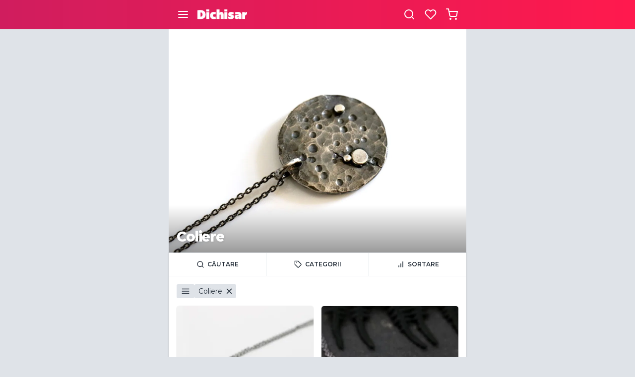

--- FILE ---
content_type: text/html; charset=UTF-8
request_url: https://www.dichisar.ro/coliere-contemporane-c?order=date_desc
body_size: 22761
content:
<!DOCTYPE html>
<html lang="ro" class=" has-campaign">
    <head>
        
                    <meta charset="utf-8">
<meta content="width=device-width, initial-scale=1, shrink-to-fit=no, viewport-fit=cover" name="viewport">
<title>Coliere | Dichisar</title>
<meta name="description" content="Ai căutat Coliere! Dichisar este cel mai mare marketplace cu produse handmade, unice și creative din România. Descoperă produse extraordinare la orice gamă de prețuri.">
<meta property="og:site_name" content="Dichisar">
<meta property="og:title" content="Coliere | Dichisar">
<meta property="og:type" content="website">
<meta property="og:url" content="https://www.dichisar.ro/coliere-contemporane-c">
<meta property="og:description" content="Ai căutat Coliere! Dichisar este cel mai mare marketplace cu produse handmade, unice și creative din România. Descoperă produse extraordinare la orice gamă de prețuri.">
<meta property="og:locale" content="ro">
<meta property="fb:app_id" content="651422708841075">
<link rel="canonical" href="https://www.dichisar.ro/coliere-contemporane-c">
    <meta property="og:image" content="https://cloud2.bcdn.ro/dichisar/uploads/products/2020/04/05/13/f18c481e8f5b.png?v1&amp;width=600&amp;resize_mode=stretch&amp;aspect_ratio=1:1">
    <link rel="apple-touch-icon" sizes="57x57" href="https://assets.devbyte.io/themes/dichisar/assets/favicon/apple-icon-57x57.png?v2">
    <link rel="apple-touch-icon" sizes="60x60" href="https://assets.devbyte.io/themes/dichisar/assets/favicon/apple-icon-60x60.png?v2">
    <link rel="apple-touch-icon" sizes="72x72" href="https://assets.devbyte.io/themes/dichisar/assets/favicon/apple-icon-72x72.png?v2">
    <link rel="apple-touch-icon" sizes="76x76" href="https://assets.devbyte.io/themes/dichisar/assets/favicon/apple-icon-76x76.png?v2">
    <link rel="apple-touch-icon" sizes="114x114" href="https://assets.devbyte.io/themes/dichisar/assets/favicon/apple-icon-114x114.png?v2">
    <link rel="apple-touch-icon" sizes="120x120" href="https://assets.devbyte.io/themes/dichisar/assets/favicon/apple-icon-120x120.png?v2">
    <link rel="apple-touch-icon" sizes="144x144" href="https://assets.devbyte.io/themes/dichisar/assets/favicon/apple-icon-144x144.png?v2">
    <link rel="apple-touch-icon" sizes="152x152" href="https://assets.devbyte.io/themes/dichisar/assets/favicon/apple-icon-152x152.png?v2">
    <link rel="apple-touch-icon" sizes="180x180" href="https://assets.devbyte.io/themes/dichisar/assets/favicon/apple-icon-180x180.png?v2">
    <link rel="icon" type="image/png" sizes="192x192"  href="https://assets.devbyte.io/themes/dichisar/assets/favicon/android-icon-192x192.png?v2">
    <link rel="icon" type="image/png" sizes="32x32" href="https://assets.devbyte.io/themes/dichisar/assets/favicon/favicon-32x32.png?v2">
    <link rel="icon" type="image/png" sizes="96x96" href="https://assets.devbyte.io/themes/dichisar/assets/favicon/favicon-96x96.png?v2">
    <link rel="icon" type="image/png" sizes="16x16" href="https://assets.devbyte.io/themes/dichisar/assets/favicon/favicon-16x16.png?v2">
    <meta name="msapplication-TileImage" content="https://assets.devbyte.io/themes/dichisar/assets/favicon/ms-icon-144x144.png?v2">
<link rel="manifest" href="https://assets.devbyte.io/themes/dichisar/assets/favicon/manifest.json?v2">
<meta name="msapplication-TileColor" content="#ffffff">
<link rel="stylesheet" href="/themes/dichisar/assets/core.a0da2a51.css">
<script type="application/ld+json">{"@context":"http:\/\/schema.org","@type":"WebSite","url":"https:\/\/www.dichisar.ro\/","name":"Dichisar","author":{"@type":"Organization","name":"Dichisar"},"publisher":"Dichisar","potentialAction":{"@type":"SearchAction","target":"https:\/\/www.dichisar.ro\/produse?q={search_term}","query-input":"required name=search_term"}}</script>
<script>
    var _user = '';
    var _domain = 3;
    var _isProduction = 1;
    var _isAuth = 0;
    var _impersonating = 0;
</script>
        <meta name="theme-color" content="#D01D5E">
        <script>
            if (_isProduction) {
                var _rollbarConfig = {
                    accessToken: "0f8ce893cb7e44d9b40a3d68e6aad066",
                    hostSafeList: ["dichisar.ro", "devbyte.io"],
                    captureUncaught: true,
                    captureUnhandledRejections: true,
                    scrubFields: ['plainPassword', 'token'],
                    ignoredMessages: ["_AutofillCallbackHandler", "The operation was aborted", "Can't find variable: $", 'NotAllowedError', 'NetworkError', "ReferenceError: Can't find variable: gmo"],
                    autoInstrument: {
                        network: true,
                        log: true,
                        dom: true,
                        navigation: true,
                        connectivity: true,
                        contentSecurityPolicy: false,
                        errorOnContentSecurityPolicy: false
                    },
                    payload: {
                        environment: "storefront",
                        client: {
                            javascript: {
                                code_version: '1.0.0',
                                source_map_enabled: true,
                            }
                        },
                        context: 'route.marketplace.categories'
                    }
                };
                if (_user) {
                    _rollbarConfig.payload.person = {id: _user}
                }

                !function(r){var e={};function o(n){if(e[n])return e[n].exports;var t=e[n]={i:n,l:!1,exports:{}};return r[n].call(t.exports,t,t.exports,o),t.l=!0,t.exports}o.m=r,o.c=e,o.d=function(r,e,n){o.o(r,e)||Object.defineProperty(r,e,{enumerable:!0,get:n})},o.r=function(r){"undefined"!=typeof Symbol&&Symbol.toStringTag&&Object.defineProperty(r,Symbol.toStringTag,{value:"Module"}),Object.defineProperty(r,"__esModule",{value:!0})},o.t=function(r,e){if(1&e&&(r=o(r)),8&e)return r;if(4&e&&"object"==typeof r&&r&&r.__esModule)return r;var n=Object.create(null);if(o.r(n),Object.defineProperty(n,"default",{enumerable:!0,value:r}),2&e&&"string"!=typeof r)for(var t in r)o.d(n,t,function(e){return r[e]}.bind(null,t));return n},o.n=function(r){var e=r&&r.__esModule?function(){return r.default}:function(){return r};return o.d(e,"a",e),e},o.o=function(r,e){return Object.prototype.hasOwnProperty.call(r,e)},o.p="",o(o.s=0)}([function(r,e,o){"use strict";var n=o(1),t=o(5);_rollbarConfig=_rollbarConfig||{},_rollbarConfig.rollbarJsUrl=_rollbarConfig.rollbarJsUrl||"https://cdn.rollbar.com/rollbarjs/refs/tags/v2.26.4/rollbar.min.js",_rollbarConfig.async=void 0===_rollbarConfig.async||_rollbarConfig.async;var a=n.setupShim(window,_rollbarConfig),l=t(_rollbarConfig);window.rollbar=n.Rollbar,a.loadFull(window,document,!_rollbarConfig.async,_rollbarConfig,l)},function(r,e,o){"use strict";var n=o(2),t=o(3);function a(r){return function(){try{return r.apply(this,arguments)}catch(r){try{console.error("[Rollbar]: Internal error",r)}catch(r){}}}}var l=0;function i(r,e){this.options=r,this._rollbarOldOnError=null;var o=l++;this.shimId=function(){return o},"undefined"!=typeof window&&window._rollbarShims&&(window._rollbarShims[o]={handler:e,messages:[]})}var s=o(4),d=function(r,e){return new i(r,e)},c=function(r){return new s(d,r)};function u(r){return a((function(){var e=this,o=Array.prototype.slice.call(arguments,0),n={shim:e,method:r,args:o,ts:new Date};window._rollbarShims[this.shimId()].messages.push(n)}))}i.prototype.loadFull=function(r,e,o,n,t){var l=!1,i=e.createElement("script"),s=e.getElementsByTagName("script")[0],d=s.parentNode;i.crossOrigin="",i.src=n.rollbarJsUrl,o||(i.async=!0),i.onload=i.onreadystatechange=a((function(){if(!(l||this.readyState&&"loaded"!==this.readyState&&"complete"!==this.readyState)){i.onload=i.onreadystatechange=null;try{d.removeChild(i)}catch(r){}l=!0,function(){var e;if(void 0===r._rollbarDidLoad){e=new Error("rollbar.js did not load");for(var o,n,a,l,i=0;o=r._rollbarShims[i++];)for(o=o.messages||[];n=o.shift();)for(a=n.args||[],i=0;i<a.length;++i)if("function"==typeof(l=a[i])){l(e);break}}"function"==typeof t&&t(e)}()}})),d.insertBefore(i,s)},i.prototype.wrap=function(r,e,o){try{var n;if(n="function"==typeof e?e:function(){return e||{}},"function"!=typeof r)return r;if(r._isWrap)return r;if(!r._rollbar_wrapped&&(r._rollbar_wrapped=function(){o&&"function"==typeof o&&o.apply(this,arguments);try{return r.apply(this,arguments)}catch(o){var e=o;throw e&&("string"==typeof e&&(e=new String(e)),e._rollbarContext=n()||{},e._rollbarContext._wrappedSource=r.toString(),window._rollbarWrappedError=e),e}},r._rollbar_wrapped._isWrap=!0,r.hasOwnProperty))for(var t in r)r.hasOwnProperty(t)&&(r._rollbar_wrapped[t]=r[t]);return r._rollbar_wrapped}catch(e){return r}};for(var p="log,debug,info,warn,warning,error,critical,global,configure,handleUncaughtException,handleAnonymousErrors,handleUnhandledRejection,captureEvent,captureDomContentLoaded,captureLoad".split(","),f=0;f<p.length;++f)i.prototype[p[f]]=u(p[f]);r.exports={setupShim:function(r,e){if(r){var o=e.globalAlias||"Rollbar";if("object"==typeof r[o])return r[o];r._rollbarShims={},r._rollbarWrappedError=null;var l=new c(e);return a((function(){e.captureUncaught&&(l._rollbarOldOnError=r.onerror,n.captureUncaughtExceptions(r,l,!0),e.wrapGlobalEventHandlers&&t(r,l,!0)),e.captureUnhandledRejections&&n.captureUnhandledRejections(r,l,!0);var a=e.autoInstrument;return!1!==e.enabled&&(void 0===a||!0===a||function(r){return!("object"!=typeof r||void 0!==r.page&&!r.page)}(a))&&r.addEventListener&&(r.addEventListener("load",l.captureLoad.bind(l)),r.addEventListener("DOMContentLoaded",l.captureDomContentLoaded.bind(l))),r[o]=l,l}))()}},Rollbar:c}},function(r,e,o){"use strict";function n(r,e,o,n){r._rollbarWrappedError&&(n[4]||(n[4]=r._rollbarWrappedError),n[5]||(n[5]=r._rollbarWrappedError._rollbarContext),r._rollbarWrappedError=null);var t=e.handleUncaughtException.apply(e,n);o&&o.apply(r,n),"anonymous"===t&&(e.anonymousErrorsPending+=1)}r.exports={captureUncaughtExceptions:function(r,e,o){if(r){var t;if("function"==typeof e._rollbarOldOnError)t=e._rollbarOldOnError;else if(r.onerror){for(t=r.onerror;t._rollbarOldOnError;)t=t._rollbarOldOnError;e._rollbarOldOnError=t}e.handleAnonymousErrors();var a=function(){var o=Array.prototype.slice.call(arguments,0);n(r,e,t,o)};o&&(a._rollbarOldOnError=t),r.onerror=a}},captureUnhandledRejections:function(r,e,o){if(r){"function"==typeof r._rollbarURH&&r._rollbarURH.belongsToShim&&r.removeEventListener("unhandledrejection",r._rollbarURH);var n=function(r){var o,n,t;try{o=r.reason}catch(r){o=void 0}try{n=r.promise}catch(r){n="[unhandledrejection] error getting `promise` from event"}try{t=r.detail,!o&&t&&(o=t.reason,n=t.promise)}catch(r){}o||(o="[unhandledrejection] error getting `reason` from event"),e&&e.handleUnhandledRejection&&e.handleUnhandledRejection(o,n)};n.belongsToShim=o,r._rollbarURH=n,r.addEventListener("unhandledrejection",n)}}}},function(r,e,o){"use strict";function n(r,e,o){if(e.hasOwnProperty&&e.hasOwnProperty("addEventListener")){for(var n=e.addEventListener;n._rollbarOldAdd&&n.belongsToShim;)n=n._rollbarOldAdd;var t=function(e,o,t){n.call(this,e,r.wrap(o),t)};t._rollbarOldAdd=n,t.belongsToShim=o,e.addEventListener=t;for(var a=e.removeEventListener;a._rollbarOldRemove&&a.belongsToShim;)a=a._rollbarOldRemove;var l=function(r,e,o){a.call(this,r,e&&e._rollbar_wrapped||e,o)};l._rollbarOldRemove=a,l.belongsToShim=o,e.removeEventListener=l}}r.exports=function(r,e,o){if(r){var t,a,l="EventTarget,Window,Node,ApplicationCache,AudioTrackList,ChannelMergerNode,CryptoOperation,EventSource,FileReader,HTMLUnknownElement,IDBDatabase,IDBRequest,IDBTransaction,KeyOperation,MediaController,MessagePort,ModalWindow,Notification,SVGElementInstance,Screen,TextTrack,TextTrackCue,TextTrackList,WebSocket,WebSocketWorker,Worker,XMLHttpRequest,XMLHttpRequestEventTarget,XMLHttpRequestUpload".split(",");for(t=0;t<l.length;++t)r[a=l[t]]&&r[a].prototype&&n(e,r[a].prototype,o)}}},function(r,e,o){"use strict";function n(r,e){this.impl=r(e,this),this.options=e,function(r){for(var e=function(r){return function(){var e=Array.prototype.slice.call(arguments,0);if(this.impl[r])return this.impl[r].apply(this.impl,e)}},o="log,debug,info,warn,warning,error,critical,global,configure,handleUncaughtException,handleAnonymousErrors,handleUnhandledRejection,_createItem,wrap,loadFull,shimId,captureEvent,captureDomContentLoaded,captureLoad".split(","),n=0;n<o.length;n++)r[o[n]]=e(o[n])}(n.prototype)}n.prototype._swapAndProcessMessages=function(r,e){var o,n,t;for(this.impl=r(this.options);o=e.shift();)n=o.method,t=o.args,this[n]&&"function"==typeof this[n]&&("captureDomContentLoaded"===n||"captureLoad"===n?this[n].apply(this,[t[0],o.ts]):this[n].apply(this,t));return this},r.exports=n},function(r,e,o){"use strict";r.exports=function(r){return function(e){if(!e&&!window._rollbarInitialized){for(var o,n,t=(r=r||{}).globalAlias||"Rollbar",a=window.rollbar,l=function(r){return new a(r)},i=0;o=window._rollbarShims[i++];)n||(n=o.handler),o.handler._swapAndProcessMessages(l,o.messages);window[t]=n,window._rollbarInitialized=!0}}}}]);
            }
        </script>
        <script>
            var cookieConsent = 0;
        </script>
                                                    </head>
    <body id="marketplace-products">
                    <header class="is-marginless">
        
            <nav class="navbar columns is-mobile is-gapless is-branded">
                            <div class="column">
                    <div class="columns is-mobile is-gapless">
                        <div class="column is-narrow">
                            <a class="button icon-only is-small is-transparent is-borderless modal-toggle" href="#main-menu-modal">
                                <i class="icon" data-icon="menu"></i>
                            </a>
                        </div>
                        <a class="logo column" href="/">
                            <img src="https://assets.devbyte.io/themes/dichisar/assets/storefront/images/logo.svg?v2" />
                        </a>
                    </div>
                </div>
                <div class="column has-text-right">
                    <a class="button icon-only is-small is-transparent is-borderless modal-toggle modal-focus-input" href="#search-modal">
                        <i class="icon" data-icon="search"></i>
                    </a>
                    <a class="button icon-only is-small is-transparent is-borderless modal-toggle" href="#connect-modal">
                        <i class="icon" data-icon="heart"></i>
                    </a>
                    <a id="cart-button" class="button icon-only is-small is-transparent is-borderless" href="/cart">
                        <i class="icon" data-icon="shopping-cart"></i>
                    </a>
                </div>
                        </nav>
                            <div class="container">
                <div class="cover has-cover">
                        <figure class="image is-4by3">
                <img src="https://assets.devbyte.io/themes/dichisar/assets/storefront/images/transparent.gif?v2" srcset="https://cloud2.bcdn.ro/dichisar/uploads/products/2020/04/05/13/f18c481e8f5b.png?v1&width=360&resize_mode=stretch&aspect_ratio=4:3 360w, https://cloud2.bcdn.ro/dichisar/uploads/products/2020/04/05/13/f18c481e8f5b.png?v1&width=400&resize_mode=stretch&aspect_ratio=4:3 400w, https://cloud2.bcdn.ro/dichisar/uploads/products/2020/04/05/13/f18c481e8f5b.png?v1&width=440&resize_mode=stretch&aspect_ratio=4:3 440w, https://cloud2.bcdn.ro/dichisar/uploads/products/2020/04/05/13/f18c481e8f5b.png?v1&width=480&resize_mode=stretch&aspect_ratio=4:3 480w, https://cloud2.bcdn.ro/dichisar/uploads/products/2020/04/05/13/f18c481e8f5b.png?v1&width=560&resize_mode=stretch&aspect_ratio=4:3 560w, https://cloud2.bcdn.ro/dichisar/uploads/products/2020/04/05/13/f18c481e8f5b.png?v1&width=640&resize_mode=stretch&aspect_ratio=4:3 640w, https://cloud2.bcdn.ro/dichisar/uploads/products/2020/04/05/13/f18c481e8f5b.png?v1&width=720&resize_mode=stretch&aspect_ratio=4:3 720w, https://cloud2.bcdn.ro/dichisar/uploads/products/2020/04/05/13/f18c481e8f5b.png?v1&width=800&resize_mode=stretch&aspect_ratio=4:3 800w, https://cloud2.bcdn.ro/dichisar/uploads/products/2020/04/05/13/f18c481e8f5b.png?v1&width=900&resize_mode=stretch&aspect_ratio=4:3 900w, https://cloud2.bcdn.ro/dichisar/uploads/products/2020/04/05/13/f18c481e8f5b.png?v1&width=1024&resize_mode=stretch&aspect_ratio=4:3 1024w, https://cloud2.bcdn.ro/dichisar/uploads/products/2020/04/05/13/f18c481e8f5b.png?v1&width=1280&resize_mode=stretch&aspect_ratio=4:3 1280w" sizes="100vw" alt="Colier The other face of the Moon"/>
            </figure>
                            <div class="cover-heading ">
                                    <h1 class="title lead">Coliere</h1>
                                                </div>
            </div>
            </div>
                    </header>
    <div class="container">
            <div class="card is-marginless" >
                                                <form id="products-filter" method="get" class="form" autocomplete="off">
        <input type="hidden" name="order" value="date_desc">
        <div class="tabs is-toggle is-fullwidth is-small">
            <ul>
                <li>
                    <a id="product-search-filter-btn" class="tab" href="#">
                        <i class="icon is-small" data-icon="search"></i>
                        <span>Căutare</span>
                    </a>
                </li>
                <li>
                    <a class="tab modal-toggle" href="#product-categories-modal">
                        <i class="icon is-small" data-icon="tag"></i>
                        <span>Categorii</span>
                    </a>
                </li>
                <li>
                    <a class="tab modal-toggle" href="#products-sort-modal">
                        <i class="icon is-small" data-icon="bar-chart"></i>
                        <span>Sortare</span>
                    </a>
                </li>
            </ul>
        </div>
        <div id="product-search-filter" class="card is-marginless is-hidden">
            <div class="list is-compact form">
                <div class="list-item">
                    <div class="item-content">
                        <div class="columns is-gapless is-mobile is-multiline is-vcentered">
                            <div class="column">
                                <div class="field">
                                    <div class="control">
                                        <input type="text" class="input" name="q" value="" placeholder="Introdu termenul de căutare" autocomplete="off">
                                    </div>
                                </div>
                            </div>
                            <div class="column is-narrow">
                                <button type="submit" class="button is-primary icon-only margin-left-tight is-small">
                                    <i class="icon" data-icon="search"></i>
                                </button>
                            </div>
                        </div>
                    </div>
                </div>
            </div>
        </div>
                    <div class="wrapper">
                <div class="tags margin">
                                                                <a class="tag is-large modal-toggle icon-only" href="#product-categories-modal">
                            <i class="icon" data-icon="menu" style="margin: 0;"></i>
                        </a>
                                                                <a class="tag is-large" href="/produse?order=date_desc">
                            <span>Coliere</span>
                            <i class="icon" data-icon="x"></i>
                        </a>
                                                        </div>
            </div>
                <div
    id="products-sort-modal"
    class="modal modal-popup "
        >
    <div class="modal-content">
                    <header class="is-marginless">
                <nav class="navbar columns is-mobile is-gapless">
                    <div class="column is-narrow">
                                                    <div class="button is-small icon-only is-transparent is-radiusless"></div>
                                            </div>
                    <div class="column has-text-centered">
                                                    <div class="title">Ordonează produse</div>
                                            </div>
                    <div class="column is-narrow">
                                                    <a class="button is-transparent is-small icon-only is-radiusless close" href="#">
                                <i class="icon" data-icon="x"></i>
                            </a>
                                            </div>
                </nav>
            </header>
                <section>
                            <div class="card is-marginless">
                    <div class="list is-compact is-sorting">
                                                                                                    <a href="/coliere-contemporane-c?order=relevant" class="list-item no-chevron" data-order="relevant">
                                <div class="item-content">
                                    <div class="item-title">
                                        Relevanță
                                    </div>
                                </div>
                            </a>
                                                    <a href="/coliere-contemporane-c?order=promotions" class="list-item no-chevron" data-order="promotions">
                                <div class="item-content">
                                    <div class="item-title">
                                        Promoții
                                    </div>
                                </div>
                            </a>
                                                    <a href="/coliere-contemporane-c?order=price_desc" class="list-item no-chevron" data-order="price_desc">
                                <div class="item-content">
                                    <div class="item-title">
                                        Preț descrescător
                                    </div>
                                </div>
                            </a>
                                                    <a href="/coliere-contemporane-c?order=price_asc" class="list-item no-chevron" data-order="price_asc">
                                <div class="item-content">
                                    <div class="item-title">
                                        Preț crescător
                                    </div>
                                </div>
                            </a>
                                                    <a href="/coliere-contemporane-c?order=date_desc" class="list-item is-selected" data-order="date_desc">
                                <div class="item-content">
                                    <div class="item-title">
                                        Cele mai noi
                                    </div>
                                </div>
                            </a>
                                            </div>
                </div>
                                                            </section>
    </div>
</div>    </form>
    <div
    id="product-categories-modal"
    class="modal modal-page sliding-menu"
    data-custom-scroll="1"
    >
    <div class="modal-content">
        <header >
            <nav class="navbar columns is-mobile is-gapless">
                <div class="column is-narrow">
                    <a class="button is-transparent is-small icon-only is-radiusless" href="#" data-target="">
                        <i class="icon" data-icon="chevron-left"></i>
                    </a>
                </div>
                <div class="column has-text-centered">
                    <div class="title">Categorii</div>
                </div>
                <div class="column is-narrow">
                    <div class="home close">
                        <a class="button is-transparent is-small icon-only is-radiusless" href="#">
                            <i class="icon" data-icon="x"></i>
                        </a>
                    </div>
                </div>
            </nav>
        </header>
        <section>
            <div class="sliding-menu-container card">
                                                        <div class="sliding-menu-list list is-compact" data-container="0" data-title="Categorii">
                                        <a href="/martisoare-c?order=date_desc" class="list-item" >
                    <div class="item-content">
                        <div class="item-title">
                            Mărțișoare
                        </div>
                    </div>
                </a>
                            <a href="/bijuterii-accesorii-c?order=date_desc" class="list-item" data-target="1">
                    <div class="item-content">
                        <div class="item-title">
                            Bijuterii + Accesorii
                        </div>
                    </div>
                </a>
                            <a href="/beauty-c?order=date_desc" class="list-item" data-target="11">
                    <div class="item-content">
                        <div class="item-title">
                            Beauty
                        </div>
                    </div>
                </a>
                            <a href="/deco-lifestyle-c?order=date_desc" class="list-item" data-target="18">
                    <div class="item-content">
                        <div class="item-title">
                            Deco + Lifestyle
                        </div>
                    </div>
                </a>
                            <a href="/food-c?order=date_desc" class="list-item" data-target="28">
                    <div class="item-content">
                        <div class="item-title">
                            Food
                        </div>
                    </div>
                </a>
                            <a href="/genti-c?order=date_desc" class="list-item" data-target="34">
                    <div class="item-content">
                        <div class="item-title">
                            Genți
                        </div>
                    </div>
                </a>
                            <a href="/imbracaminte-c?order=date_desc" class="list-item" data-target="41">
                    <div class="item-content">
                        <div class="item-title">
                            Îmbrăcăminte
                        </div>
                    </div>
                </a>
                            <a href="/incaltaminte-c?order=date_desc" class="list-item" data-target="49">
                    <div class="item-content">
                        <div class="item-title">
                            Încălțăminte
                        </div>
                    </div>
                </a>
                            <a href="/kids-c?order=date_desc" class="list-item" data-target="54">
                    <div class="item-content">
                        <div class="item-title">
                            Kids
                        </div>
                    </div>
                </a>
                            <a href="/seturi-kituri-c?order=date_desc" class="list-item" >
                    <div class="item-content">
                        <div class="item-title">
                            Seturi + Kituri
                        </div>
                    </div>
                </a>
                            <a href="/paste-c?order=date_desc" class="list-item" >
                    <div class="item-content">
                        <div class="item-title">
                            Paște
                        </div>
                    </div>
                </a>
                            <a href="/craciun-c?order=date_desc" class="list-item" >
                    <div class="item-content">
                        <div class="item-title">
                            Crăciun
                        </div>
                    </div>
                </a>
                    </div>
            <div class="sliding-menu-list list is-compact" data-container="1" data-title="Bijuterii + Accesorii">
                            <a href="/bijuterii-accesorii-c?order=date_desc" class="list-item">
                    <div class="item-content">
                        <div class="item-title">
                            Toate produsele
                        </div>
                    </div>
                </a>
                                        <a href="/bijuterie-contemporana-c?order=date_desc" class="list-item" data-target="2">
                    <div class="item-content">
                        <div class="item-title">
                            Bijuterie contemporană
                        </div>
                    </div>
                </a>
                            <a href="/butoni-c?order=date_desc" class="list-item" >
                    <div class="item-content">
                        <div class="item-title">
                            Butoni
                        </div>
                    </div>
                </a>
                            <a href="/cercei-c?order=date_desc" class="list-item" >
                    <div class="item-content">
                        <div class="item-title">
                            Cercei
                        </div>
                    </div>
                </a>
                            <a href="/coliere-c?order=date_desc" class="list-item" >
                    <div class="item-content">
                        <div class="item-title">
                            Coliere
                        </div>
                    </div>
                </a>
                            <a href="/bratari-c?order=date_desc" class="list-item" >
                    <div class="item-content">
                        <div class="item-title">
                            Brățări
                        </div>
                    </div>
                </a>
                            <a href="/brose-c?order=date_desc" class="list-item" >
                    <div class="item-content">
                        <div class="item-title">
                            Broșe
                        </div>
                    </div>
                </a>
                            <a href="/inele-c?order=date_desc" class="list-item" >
                    <div class="item-content">
                        <div class="item-title">
                            Inele
                        </div>
                    </div>
                </a>
                            <a href="/pandantive-c?order=date_desc" class="list-item" >
                    <div class="item-content">
                        <div class="item-title">
                            Pandantive
                        </div>
                    </div>
                </a>
                            <a href="/gulere-si-esarfe-c?order=date_desc" class="list-item" >
                    <div class="item-content">
                        <div class="item-title">
                            Gulere și eșarfe
                        </div>
                    </div>
                </a>
                            <a href="/curele-si-braie-c?order=date_desc" class="list-item" >
                    <div class="item-content">
                        <div class="item-title">
                            Curele și brâie
                        </div>
                    </div>
                </a>
                            <a href="/palarii-si-accesorii-pentru-par-c?order=date_desc" class="list-item" >
                    <div class="item-content">
                        <div class="item-title">
                            Pălării și accesorii pentru păr
                        </div>
                    </div>
                </a>
                            <a href="/papioane-c?order=date_desc" class="list-item" >
                    <div class="item-content">
                        <div class="item-title">
                            Papioane
                        </div>
                    </div>
                </a>
                            <a href="/nasturi-c?order=date_desc" class="list-item" >
                    <div class="item-content">
                        <div class="item-title">
                            Nasturi
                        </div>
                    </div>
                </a>
                            <a href="/brelocuri-c?order=date_desc" class="list-item" >
                    <div class="item-content">
                        <div class="item-title">
                            Brelocuri
                        </div>
                    </div>
                </a>
                    </div>
            <div class="sliding-menu-list list is-compact" data-container="2" data-title="Bijuterie contemporană">
                            <a href="/bijuterie-contemporana-c?order=date_desc" class="list-item">
                    <div class="item-content">
                        <div class="item-title">
                            Toate produsele
                        </div>
                    </div>
                </a>
                                        <a href="/butoni-contemporani-c?order=date_desc" class="list-item" >
                    <div class="item-content">
                        <div class="item-title">
                            Butoni
                        </div>
                    </div>
                </a>
                            <a href="/cercei-contemporani-c?order=date_desc" class="list-item" >
                    <div class="item-content">
                        <div class="item-title">
                            Cercei
                        </div>
                    </div>
                </a>
                            <a href="/coliere-contemporane-c?order=date_desc" class="list-item" >
                    <div class="item-content">
                        <div class="item-title">
                            Coliere
                        </div>
                    </div>
                </a>
                            <a href="/bratari-contemporane-c?order=date_desc" class="list-item" >
                    <div class="item-content">
                        <div class="item-title">
                            Brățări
                        </div>
                    </div>
                </a>
                            <a href="/brose-contemporane-c?order=date_desc" class="list-item" >
                    <div class="item-content">
                        <div class="item-title">
                            Broșe
                        </div>
                    </div>
                </a>
                            <a href="/inele-contemporane-c?order=date_desc" class="list-item" >
                    <div class="item-content">
                        <div class="item-title">
                            Inele
                        </div>
                    </div>
                </a>
                            <a href="/pandative-contemporane-c?order=date_desc" class="list-item" >
                    <div class="item-content">
                        <div class="item-title">
                            Pandantive
                        </div>
                    </div>
                </a>
                    </div>
            <div class="sliding-menu-list list is-compact" data-container="11" data-title="Beauty">
                            <a href="/beauty-c?order=date_desc" class="list-item">
                    <div class="item-content">
                        <div class="item-title">
                            Toate produsele
                        </div>
                    </div>
                </a>
                                        <a href="/deodorante-c?order=date_desc" class="list-item" >
                    <div class="item-content">
                        <div class="item-title">
                            Deodorante
                        </div>
                    </div>
                </a>
                            <a href="/ingrijirea-buzelor-c?order=date_desc" class="list-item" >
                    <div class="item-content">
                        <div class="item-title">
                            Îngrijirea buzelor
                        </div>
                    </div>
                </a>
                            <a href="/ingrijirea-tenului-c?order=date_desc" class="list-item" >
                    <div class="item-content">
                        <div class="item-title">
                            Îngrijirea tenului
                        </div>
                    </div>
                </a>
                            <a href="/ingrijirea-mainilor-c?order=date_desc" class="list-item" >
                    <div class="item-content">
                        <div class="item-title">
                            Îngrijirea mâinilor
                        </div>
                    </div>
                </a>
                            <a href="/ingrijirea-corpului-c?order=date_desc" class="list-item" >
                    <div class="item-content">
                        <div class="item-title">
                            Îngrijirea corpului
                        </div>
                    </div>
                </a>
                            <a href="/ingrijirea-parului-c?order=date_desc" class="list-item" >
                    <div class="item-content">
                        <div class="item-title">
                            Îngrijirea părului
                        </div>
                    </div>
                </a>
                            <a href="/parfumuri-c?order=date_desc" class="list-item" >
                    <div class="item-content">
                        <div class="item-title">
                            Parfumuri
                        </div>
                    </div>
                </a>
                            <a href="/sapunuri-c?order=date_desc" class="list-item" >
                    <div class="item-content">
                        <div class="item-title">
                            Săpunuri
                        </div>
                    </div>
                </a>
                            <a href="/uleiuri-c?order=date_desc" class="list-item" >
                    <div class="item-content">
                        <div class="item-title">
                            Uleiuri
                        </div>
                    </div>
                </a>
                            <a href="/masti-de-protectie-c?order=date_desc" class="list-item" >
                    <div class="item-content">
                        <div class="item-title">
                            Măști de protecție
                        </div>
                    </div>
                </a>
                            <a href="/odorizante-c?order=date_desc" class="list-item" >
                    <div class="item-content">
                        <div class="item-title">
                            Odorizante
                        </div>
                    </div>
                </a>
                    </div>
            <div class="sliding-menu-list list is-compact" data-container="18" data-title="Deco + Lifestyle">
                            <a href="/deco-lifestyle-c?order=date_desc" class="list-item">
                    <div class="item-content">
                        <div class="item-title">
                            Toate produsele
                        </div>
                    </div>
                </a>
                                        <a href="/cani-cesti-si-pahare-c?order=date_desc" class="list-item" >
                    <div class="item-content">
                        <div class="item-title">
                            Căni, cești și pahare
                        </div>
                    </div>
                </a>
                            <a href="/boluri-si-platouri-c?order=date_desc" class="list-item" >
                    <div class="item-content">
                        <div class="item-title">
                            Boluri și platouri
                        </div>
                    </div>
                </a>
                            <a href="/farfurii-c?order=date_desc" class="list-item" >
                    <div class="item-content">
                        <div class="item-title">
                            Farfurii
                        </div>
                    </div>
                </a>
                            <a href="/ghivece-si-borcane-c?order=date_desc" class="list-item" >
                    <div class="item-content">
                        <div class="item-title">
                            Ghivece și Borcane
                        </div>
                    </div>
                </a>
                            <a href="/lumanari-c?order=date_desc" class="list-item" >
                    <div class="item-content">
                        <div class="item-title">
                            Lumânări
                        </div>
                    </div>
                </a>
                            <a href="/decoratiuni-c?order=date_desc" class="list-item" >
                    <div class="item-content">
                        <div class="item-title">
                            Decorațiuni
                        </div>
                    </div>
                </a>
                            <a href="/vaze-c?order=date_desc" class="list-item" >
                    <div class="item-content">
                        <div class="item-title">
                            Vaze
                        </div>
                    </div>
                </a>
                            <a href="/scris-citit-c?order=date_desc" class="list-item" data-target="110">
                    <div class="item-content">
                        <div class="item-title">
                            Scris + Citit
                        </div>
                    </div>
                </a>
                            <a href="/paturi-si-perne-c?order=date_desc" class="list-item" >
                    <div class="item-content">
                        <div class="item-title">
                            Pături și perne
                        </div>
                    </div>
                </a>
                            <a href="/huse-pentru-telefoane-c?order=date_desc" class="list-item" >
                    <div class="item-content">
                        <div class="item-title">
                            Huse pentru telefoane
                        </div>
                    </div>
                </a>
                            <a href="/ceasuri-c?order=date_desc" class="list-item" >
                    <div class="item-content">
                        <div class="item-title">
                            Ceasuri
                        </div>
                    </div>
                </a>
                            <a href="/ilustratii-printuri-si-tablouri-c?order=date_desc" class="list-item" >
                    <div class="item-content">
                        <div class="item-title">
                            Ilustrații, printuri și tablouri
                        </div>
                    </div>
                </a>
                            <a href="/organizatoare-c?order=date_desc" class="list-item" >
                    <div class="item-content">
                        <div class="item-title">
                            Organizatoare
                        </div>
                    </div>
                </a>
                            <a href="/suporturi-pahare-c?order=date_desc" class="list-item" >
                    <div class="item-content">
                        <div class="item-title">
                            Suporturi pahare
                        </div>
                    </div>
                </a>
                            <a href="/stickere-c?order=date_desc" class="list-item" >
                    <div class="item-content">
                        <div class="item-title">
                            Stickere
                        </div>
                    </div>
                </a>
                            <a href="/tapiserie-contemporana-c?order=date_desc" class="list-item" >
                    <div class="item-content">
                        <div class="item-title">
                            Tapiserie contemporană
                        </div>
                    </div>
                </a>
                            <a href="/magneti-c?order=date_desc" class="list-item" >
                    <div class="item-content">
                        <div class="item-title">
                            Magneți
                        </div>
                    </div>
                </a>
                    </div>
            <div class="sliding-menu-list list is-compact" data-container="28" data-title="Food">
                            <a href="/food-c?order=date_desc" class="list-item">
                    <div class="item-content">
                        <div class="item-title">
                            Toate produsele
                        </div>
                    </div>
                </a>
                                        <a href="/dulceata-c?order=date_desc" class="list-item" >
                    <div class="item-content">
                        <div class="item-title">
                            Dulceață
                        </div>
                    </div>
                </a>
                            <a href="/dulce-c?order=date_desc" class="list-item" >
                    <div class="item-content">
                        <div class="item-title">
                            Dulce
                        </div>
                    </div>
                </a>
                            <a href="/miere-c?order=date_desc" class="list-item" >
                    <div class="item-content">
                        <div class="item-title">
                            Miere
                        </div>
                    </div>
                </a>
                            <a href="/sarat-c?order=date_desc" class="list-item" >
                    <div class="item-content">
                        <div class="item-title">
                            Sărat
                        </div>
                    </div>
                </a>
                            <a href="/sosuri-c?order=date_desc" class="list-item" >
                    <div class="item-content">
                        <div class="item-title">
                            Sosuri
                        </div>
                    </div>
                </a>
                    </div>
            <div class="sliding-menu-list list is-compact" data-container="34" data-title="Genți">
                            <a href="/genti-c?order=date_desc" class="list-item">
                    <div class="item-content">
                        <div class="item-title">
                            Toate produsele
                        </div>
                    </div>
                </a>
                                        <a href="/accesorii-genti-c?order=date_desc" class="list-item" >
                    <div class="item-content">
                        <div class="item-title">
                            Accesorii
                        </div>
                    </div>
                </a>
                            <a href="/borsete-c?order=date_desc" class="list-item" >
                    <div class="item-content">
                        <div class="item-title">
                            Borsete
                        </div>
                    </div>
                </a>
                            <a href="/genti-din-piele-c?order=date_desc" class="list-item" >
                    <div class="item-content">
                        <div class="item-title">
                            Din piele
                        </div>
                    </div>
                </a>
                            <a href="/portofele-c?order=date_desc" class="list-item" >
                    <div class="item-content">
                        <div class="item-title">
                            Portofele
                        </div>
                    </div>
                </a>
                            <a href="/rucsacuri-c?order=date_desc" class="list-item" >
                    <div class="item-content">
                        <div class="item-title">
                            Rucsacuri
                        </div>
                    </div>
                </a>
                            <a href="/shopper-bags-c?order=date_desc" class="list-item" >
                    <div class="item-content">
                        <div class="item-title">
                            Shopper bags
                        </div>
                    </div>
                </a>
                            <a href="/tote-bags-c?order=date_desc" class="list-item" >
                    <div class="item-content">
                        <div class="item-title">
                            Tote bags
                        </div>
                    </div>
                </a>
                            <a href="/genti-pictate-c?order=date_desc" class="list-item" >
                    <div class="item-content">
                        <div class="item-title">
                            Genți pictate
                        </div>
                    </div>
                </a>
                            <a href="/clutchuri-c?order=date_desc" class="list-item" >
                    <div class="item-content">
                        <div class="item-title">
                            Clutchuri
                        </div>
                    </div>
                </a>
                    </div>
            <div class="sliding-menu-list list is-compact" data-container="41" data-title="Îmbrăcăminte">
                            <a href="/imbracaminte-c?order=date_desc" class="list-item">
                    <div class="item-content">
                        <div class="item-title">
                            Toate produsele
                        </div>
                    </div>
                </a>
                                        <a href="/camasi-si-bluze-c?order=date_desc" class="list-item" >
                    <div class="item-content">
                        <div class="item-title">
                            Cămăși și bluze
                        </div>
                    </div>
                </a>
                            <a href="/fuste-c?order=date_desc" class="list-item" >
                    <div class="item-content">
                        <div class="item-title">
                            Fuste
                        </div>
                    </div>
                </a>
                            <a href="/hanorace-c?order=date_desc" class="list-item" >
                    <div class="item-content">
                        <div class="item-title">
                            Hanorace
                        </div>
                    </div>
                </a>
                            <a href="/jachete-c?order=date_desc" class="list-item" >
                    <div class="item-content">
                        <div class="item-title">
                            Jachete
                        </div>
                    </div>
                </a>
                            <a href="/pantaloni-c?order=date_desc" class="list-item" >
                    <div class="item-content">
                        <div class="item-title">
                            Pantaloni
                        </div>
                    </div>
                </a>
                            <a href="/pantaloni-scurti-c?order=date_desc" class="list-item" >
                    <div class="item-content">
                        <div class="item-title">
                            Pantaloni scurți
                        </div>
                    </div>
                </a>
                            <a href="/pijamale-c?order=date_desc" class="list-item" >
                    <div class="item-content">
                        <div class="item-title">
                            Pijamale
                        </div>
                    </div>
                </a>
                            <a href="/rochii-c?order=date_desc" class="list-item" >
                    <div class="item-content">
                        <div class="item-title">
                            Rochii
                        </div>
                    </div>
                </a>
                            <a href="/sacouri-c?order=date_desc" class="list-item" >
                    <div class="item-content">
                        <div class="item-title">
                            Sacouri
                        </div>
                    </div>
                </a>
                            <a href="/salopete-c?order=date_desc" class="list-item" >
                    <div class="item-content">
                        <div class="item-title">
                            Salopete
                        </div>
                    </div>
                </a>
                            <a href="/trenchuri-si-paltoane-c?order=date_desc" class="list-item" >
                    <div class="item-content">
                        <div class="item-title">
                            Trenchuri și Paltoane
                        </div>
                    </div>
                </a>
                            <a href="/tricotaje-c?order=date_desc" class="list-item" >
                    <div class="item-content">
                        <div class="item-title">
                            Tricotaje
                        </div>
                    </div>
                </a>
                            <a href="/tricouri-c?order=date_desc" class="list-item" >
                    <div class="item-content">
                        <div class="item-title">
                            Tricouri
                        </div>
                    </div>
                </a>
                            <a href="/veste-c?order=date_desc" class="list-item" >
                    <div class="item-content">
                        <div class="item-title">
                            Veste
                        </div>
                    </div>
                </a>
                            <a href="/lenjerie-c?order=date_desc" class="list-item" >
                    <div class="item-content">
                        <div class="item-title">
                            Lenjerie
                        </div>
                    </div>
                </a>
                            <a href="/kimono-c?order=date_desc" class="list-item" >
                    <div class="item-content">
                        <div class="item-title">
                            Kimono
                        </div>
                    </div>
                </a>
                            <a href="/caciuli-si-manusi-c?order=date_desc" class="list-item" >
                    <div class="item-content">
                        <div class="item-title">
                            Căciuli și mănuși
                        </div>
                    </div>
                </a>
                    </div>
            <div class="sliding-menu-list list is-compact" data-container="49" data-title="Încălțăminte">
                            <a href="/incaltaminte-c?order=date_desc" class="list-item">
                    <div class="item-content">
                        <div class="item-title">
                            Toate produsele
                        </div>
                    </div>
                </a>
                                        <a href="/cizme-c?order=date_desc" class="list-item" >
                    <div class="item-content">
                        <div class="item-title">
                            Cizme
                        </div>
                    </div>
                </a>
                            <a href="/ghete-c?order=date_desc" class="list-item" >
                    <div class="item-content">
                        <div class="item-title">
                            Ghete
                        </div>
                    </div>
                </a>
                            <a href="/pantofi-cu-toc-c?order=date_desc" class="list-item" >
                    <div class="item-content">
                        <div class="item-title">
                            Pantofi cu toc
                        </div>
                    </div>
                </a>
                            <a href="/pantofi-fara-toc-c?order=date_desc" class="list-item" >
                    <div class="item-content">
                        <div class="item-title">
                            Pantofi fără toc
                        </div>
                    </div>
                </a>
                            <a href="/sandale-c?order=date_desc" class="list-item" >
                    <div class="item-content">
                        <div class="item-title">
                            Sandale
                        </div>
                    </div>
                </a>
                    </div>
            <div class="sliding-menu-list list is-compact" data-container="54" data-title="Kids">
                            <a href="/kids-c?order=date_desc" class="list-item">
                    <div class="item-content">
                        <div class="item-title">
                            Toate produsele
                        </div>
                    </div>
                </a>
                                        <a href="/decoratiuni-copii-c?order=date_desc" class="list-item" >
                    <div class="item-content">
                        <div class="item-title">
                            Decorațiuni
                        </div>
                    </div>
                </a>
                            <a href="/jucarii-c?order=date_desc" class="list-item" >
                    <div class="item-content">
                        <div class="item-title">
                            Jucării
                        </div>
                    </div>
                </a>
                            <a href="/imbracaminte-copii-c?order=date_desc" class="list-item" data-target="58">
                    <div class="item-content">
                        <div class="item-title">
                            Îmbrăcăminte
                        </div>
                    </div>
                </a>
                            <a href="/accesorii-copii-c?order=date_desc" class="list-item" data-target="100">
                    <div class="item-content">
                        <div class="item-title">
                            Accesorii
                        </div>
                    </div>
                </a>
                            <a href="/bavete-c?order=date_desc" class="list-item" >
                    <div class="item-content">
                        <div class="item-title">
                            Bavete
                        </div>
                    </div>
                </a>
                            <a href="/incaltaminte-copii-c?order=date_desc" class="list-item" >
                    <div class="item-content">
                        <div class="item-title">
                            Încălțăminte
                        </div>
                    </div>
                </a>
                    </div>
            <div class="sliding-menu-list list is-compact" data-container="58" data-title="Îmbrăcăminte">
                            <a href="/imbracaminte-copii-c?order=date_desc" class="list-item">
                    <div class="item-content">
                        <div class="item-title">
                            Toate produsele
                        </div>
                    </div>
                </a>
                                        <a href="/body-copii-c?order=date_desc" class="list-item" >
                    <div class="item-content">
                        <div class="item-title">
                            Body
                        </div>
                    </div>
                </a>
                            <a href="/camasi-si-bluze-copii-c?order=date_desc" class="list-item" >
                    <div class="item-content">
                        <div class="item-title">
                            Cămăși și bluze
                        </div>
                    </div>
                </a>
                            <a href="/fuste-fete-c?order=date_desc" class="list-item" >
                    <div class="item-content">
                        <div class="item-title">
                            Fuste
                        </div>
                    </div>
                </a>
                            <a href="/hanorace-copii-c?order=date_desc" class="list-item" >
                    <div class="item-content">
                        <div class="item-title">
                            Hanorace
                        </div>
                    </div>
                </a>
                            <a href="/pantaloni-copii-c?order=date_desc" class="list-item" >
                    <div class="item-content">
                        <div class="item-title">
                            Pantaloni
                        </div>
                    </div>
                </a>
                            <a href="/pantaloni-scurti-copii-c?order=date_desc" class="list-item" >
                    <div class="item-content">
                        <div class="item-title">
                            Pantaloni scurți
                        </div>
                    </div>
                </a>
                            <a href="/rochii-fete-c?order=date_desc" class="list-item" >
                    <div class="item-content">
                        <div class="item-title">
                            Rochii
                        </div>
                    </div>
                </a>
                            <a href="/salopete-copii-c?order=date_desc" class="list-item" >
                    <div class="item-content">
                        <div class="item-title">
                            Salopete
                        </div>
                    </div>
                </a>
                            <a href="/tricotaje-copii-c?order=date_desc" class="list-item" >
                    <div class="item-content">
                        <div class="item-title">
                            Tricotaje
                        </div>
                    </div>
                </a>
                            <a href="/tricouri-copii-c?order=date_desc" class="list-item" >
                    <div class="item-content">
                        <div class="item-title">
                            Tricouri
                        </div>
                    </div>
                </a>
                            <a href="/veste-copii-c?order=date_desc" class="list-item" >
                    <div class="item-content">
                        <div class="item-title">
                            Veste
                        </div>
                    </div>
                </a>
                    </div>
            <div class="sliding-menu-list list is-compact" data-container="100" data-title="Accesorii">
                            <a href="/accesorii-copii-c?order=date_desc" class="list-item">
                    <div class="item-content">
                        <div class="item-title">
                            Toate produsele
                        </div>
                    </div>
                </a>
                                        <a href="/sepci-caciuli-si-palarii-copii-c?order=date_desc" class="list-item" >
                    <div class="item-content">
                        <div class="item-title">
                            Șepci, căciuli și pălării
                        </div>
                    </div>
                </a>
                            <a href="/manusi-copii-c?order=date_desc" class="list-item" >
                    <div class="item-content">
                        <div class="item-title">
                            Mănuși
                        </div>
                    </div>
                </a>
                            <a href="/accesorii-pentru-par-copii-c?order=date_desc" class="list-item" >
                    <div class="item-content">
                        <div class="item-title">
                            Accesorii pentru păr
                        </div>
                    </div>
                </a>
                    </div>
            <div class="sliding-menu-list list is-compact" data-container="110" data-title="Scris + Citit">
                            <a href="/scris-citit-c?order=date_desc" class="list-item">
                    <div class="item-content">
                        <div class="item-title">
                            Toate produsele
                        </div>
                    </div>
                </a>
                                        <a href="/semne-de-carte-c?order=date_desc" class="list-item" >
                    <div class="item-content">
                        <div class="item-title">
                            Semne de carte
                        </div>
                    </div>
                </a>
                            <a href="/albume-foto-c?order=date_desc" class="list-item" >
                    <div class="item-content">
                        <div class="item-title">
                            Albume foto
                        </div>
                    </div>
                </a>
                            <a href="/agende-c?order=date_desc" class="list-item" >
                    <div class="item-content">
                        <div class="item-title">
                            Agende
                        </div>
                    </div>
                </a>
                            <a href="/felicitari-si-scrisori-c?order=date_desc" class="list-item" >
                    <div class="item-content">
                        <div class="item-title">
                            Felicitări și scrisori
                        </div>
                    </div>
                </a>
                            <a href="/instrumente-de-scris-c?order=date_desc" class="list-item" >
                    <div class="item-content">
                        <div class="item-title">
                            Instrumente de scris
                        </div>
                    </div>
                </a>
                    </div>
    
                                </div>
        </section>
    </div>
</div>
        
                    <div class="wrapper margin">
                                                    <div  class="columns is-multiline is-mobile is-gapless products">
                                            <div class="column is-half is-left">
                <a href="/colier-tree-of-abundance-p-6rtyenkACR4" class="product product-link" data-product="6rtyenkACR4" data-id="62290" data-hash="6rtyenkACR4" title="Colier Tree of Abundance">
                    <figure class="image is-4by5">
                        <img src="https://assets.devbyte.io/themes/dichisar/assets/storefront/images/transparent.gif?v2" data-srcset="https://cloud2.bcdn.ro/dichisar/uploads/products/2025/10/14/18/c95a2f702e22.jpg?v1&width=360&resize_mode=stretch&aspect_ratio=4:5 360w, https://cloud2.bcdn.ro/dichisar/uploads/products/2025/10/14/18/c95a2f702e22.jpg?v1&width=400&resize_mode=stretch&aspect_ratio=4:5 400w, https://cloud2.bcdn.ro/dichisar/uploads/products/2025/10/14/18/c95a2f702e22.jpg?v1&width=440&resize_mode=stretch&aspect_ratio=4:5 440w, https://cloud2.bcdn.ro/dichisar/uploads/products/2025/10/14/18/c95a2f702e22.jpg?v1&width=480&resize_mode=stretch&aspect_ratio=4:5 480w, https://cloud2.bcdn.ro/dichisar/uploads/products/2025/10/14/18/c95a2f702e22.jpg?v1&width=560&resize_mode=stretch&aspect_ratio=4:5 560w, https://cloud2.bcdn.ro/dichisar/uploads/products/2025/10/14/18/c95a2f702e22.jpg?v1&width=640&resize_mode=stretch&aspect_ratio=4:5 640w, https://cloud2.bcdn.ro/dichisar/uploads/products/2025/10/14/18/c95a2f702e22.jpg?v1&width=720&resize_mode=stretch&aspect_ratio=4:5 720w, https://cloud2.bcdn.ro/dichisar/uploads/products/2025/10/14/18/c95a2f702e22.jpg?v1&width=800&resize_mode=stretch&aspect_ratio=4:5 800w, https://cloud2.bcdn.ro/dichisar/uploads/products/2025/10/14/18/c95a2f702e22.jpg?v1&width=900&resize_mode=stretch&aspect_ratio=4:5 900w, https://cloud2.bcdn.ro/dichisar/uploads/products/2025/10/14/18/c95a2f702e22.jpg?v1&width=1024&resize_mode=stretch&aspect_ratio=4:5 1024w, https://cloud2.bcdn.ro/dichisar/uploads/products/2025/10/14/18/c95a2f702e22.jpg?v1&width=1280&resize_mode=stretch&aspect_ratio=4:5 1280w" data-sizes="auto" class="img-fluid lazyload" alt="Colier Tree of Abundance"/>
                                            </figure>
                    <div class="product-details">
                        <h4 class="title is-clipped">Colier Tree of Abundance</h4>
                        <h5 class="pricing">
                            380 LEI
                                                    </h5>
                    </div>
                                                        </a>
            </div>

                                                        <div class="column is-half is-right">
                <a href="/colier-sacred-tree-p-2TBgocU82Yh" class="product product-link" data-product="2TBgocU82Yh" data-id="62284" data-hash="2TBgocU82Yh" title="Colier Sacred Tree">
                    <figure class="image is-4by5">
                        <img src="https://assets.devbyte.io/themes/dichisar/assets/storefront/images/transparent.gif?v2" data-srcset="https://cloud2.bcdn.ro/dichisar/uploads/products/2025/10/14/17/4296c64634d4.jpg?v1&width=360&resize_mode=stretch&aspect_ratio=4:5 360w, https://cloud2.bcdn.ro/dichisar/uploads/products/2025/10/14/17/4296c64634d4.jpg?v1&width=400&resize_mode=stretch&aspect_ratio=4:5 400w, https://cloud2.bcdn.ro/dichisar/uploads/products/2025/10/14/17/4296c64634d4.jpg?v1&width=440&resize_mode=stretch&aspect_ratio=4:5 440w, https://cloud2.bcdn.ro/dichisar/uploads/products/2025/10/14/17/4296c64634d4.jpg?v1&width=480&resize_mode=stretch&aspect_ratio=4:5 480w, https://cloud2.bcdn.ro/dichisar/uploads/products/2025/10/14/17/4296c64634d4.jpg?v1&width=560&resize_mode=stretch&aspect_ratio=4:5 560w, https://cloud2.bcdn.ro/dichisar/uploads/products/2025/10/14/17/4296c64634d4.jpg?v1&width=640&resize_mode=stretch&aspect_ratio=4:5 640w, https://cloud2.bcdn.ro/dichisar/uploads/products/2025/10/14/17/4296c64634d4.jpg?v1&width=720&resize_mode=stretch&aspect_ratio=4:5 720w, https://cloud2.bcdn.ro/dichisar/uploads/products/2025/10/14/17/4296c64634d4.jpg?v1&width=800&resize_mode=stretch&aspect_ratio=4:5 800w, https://cloud2.bcdn.ro/dichisar/uploads/products/2025/10/14/17/4296c64634d4.jpg?v1&width=900&resize_mode=stretch&aspect_ratio=4:5 900w, https://cloud2.bcdn.ro/dichisar/uploads/products/2025/10/14/17/4296c64634d4.jpg?v1&width=1024&resize_mode=stretch&aspect_ratio=4:5 1024w, https://cloud2.bcdn.ro/dichisar/uploads/products/2025/10/14/17/4296c64634d4.jpg?v1&width=1280&resize_mode=stretch&aspect_ratio=4:5 1280w" data-sizes="auto" class="img-fluid lazyload" alt="Colier Sacred Tree"/>
                                            </figure>
                    <div class="product-details">
                        <h4 class="title is-clipped">Colier Sacred Tree</h4>
                        <h5 class="pricing">
                            300 LEI
                                                    </h5>
                    </div>
                                                        </a>
            </div>

                                                        <div class="column is-half is-left">
                <a href="/colier-moonland-p-9JDbCWHlNZg" class="product product-link" data-product="9JDbCWHlNZg" data-id="48146" data-hash="9JDbCWHlNZg" title="Colier Moonland">
                    <figure class="image is-4by5">
                        <img src="https://assets.devbyte.io/themes/dichisar/assets/storefront/images/transparent.gif?v2" data-srcset="https://cloud2.bcdn.ro/dichisar/uploads/products/2024/04/30/17/e309077a670b.jpg?v1&width=360&resize_mode=stretch&aspect_ratio=4:5 360w, https://cloud2.bcdn.ro/dichisar/uploads/products/2024/04/30/17/e309077a670b.jpg?v1&width=400&resize_mode=stretch&aspect_ratio=4:5 400w, https://cloud2.bcdn.ro/dichisar/uploads/products/2024/04/30/17/e309077a670b.jpg?v1&width=440&resize_mode=stretch&aspect_ratio=4:5 440w, https://cloud2.bcdn.ro/dichisar/uploads/products/2024/04/30/17/e309077a670b.jpg?v1&width=480&resize_mode=stretch&aspect_ratio=4:5 480w, https://cloud2.bcdn.ro/dichisar/uploads/products/2024/04/30/17/e309077a670b.jpg?v1&width=560&resize_mode=stretch&aspect_ratio=4:5 560w, https://cloud2.bcdn.ro/dichisar/uploads/products/2024/04/30/17/e309077a670b.jpg?v1&width=640&resize_mode=stretch&aspect_ratio=4:5 640w, https://cloud2.bcdn.ro/dichisar/uploads/products/2024/04/30/17/e309077a670b.jpg?v1&width=720&resize_mode=stretch&aspect_ratio=4:5 720w, https://cloud2.bcdn.ro/dichisar/uploads/products/2024/04/30/17/e309077a670b.jpg?v1&width=800&resize_mode=stretch&aspect_ratio=4:5 800w, https://cloud2.bcdn.ro/dichisar/uploads/products/2024/04/30/17/e309077a670b.jpg?v1&width=900&resize_mode=stretch&aspect_ratio=4:5 900w, https://cloud2.bcdn.ro/dichisar/uploads/products/2024/04/30/17/e309077a670b.jpg?v1&width=1024&resize_mode=stretch&aspect_ratio=4:5 1024w, https://cloud2.bcdn.ro/dichisar/uploads/products/2024/04/30/17/e309077a670b.jpg?v1&width=1280&resize_mode=stretch&aspect_ratio=4:5 1280w" data-sizes="auto" class="img-fluid lazyload" alt="Colier Moonland"/>
                                            </figure>
                    <div class="product-details">
                        <h4 class="title is-clipped">Colier Moonland</h4>
                        <h5 class="pricing">
                            400 LEI
                                                    </h5>
                    </div>
                                                        </a>
            </div>

                                                        <div class="column is-half is-right">
                <a href="/colier-butterfly-p-3fT77FZpX2y" class="product product-link" data-product="3fT77FZpX2y" data-id="48134" data-hash="3fT77FZpX2y" title="Colier Butterfly">
                    <figure class="image is-4by5">
                        <img src="https://assets.devbyte.io/themes/dichisar/assets/storefront/images/transparent.gif?v2" data-srcset="https://cloud2.bcdn.ro/dichisar/uploads/products/2024/04/30/11/ad2b478c6f3a.jpg?v1&width=360&resize_mode=stretch&aspect_ratio=4:5 360w, https://cloud2.bcdn.ro/dichisar/uploads/products/2024/04/30/11/ad2b478c6f3a.jpg?v1&width=400&resize_mode=stretch&aspect_ratio=4:5 400w, https://cloud2.bcdn.ro/dichisar/uploads/products/2024/04/30/11/ad2b478c6f3a.jpg?v1&width=440&resize_mode=stretch&aspect_ratio=4:5 440w, https://cloud2.bcdn.ro/dichisar/uploads/products/2024/04/30/11/ad2b478c6f3a.jpg?v1&width=480&resize_mode=stretch&aspect_ratio=4:5 480w, https://cloud2.bcdn.ro/dichisar/uploads/products/2024/04/30/11/ad2b478c6f3a.jpg?v1&width=560&resize_mode=stretch&aspect_ratio=4:5 560w, https://cloud2.bcdn.ro/dichisar/uploads/products/2024/04/30/11/ad2b478c6f3a.jpg?v1&width=640&resize_mode=stretch&aspect_ratio=4:5 640w, https://cloud2.bcdn.ro/dichisar/uploads/products/2024/04/30/11/ad2b478c6f3a.jpg?v1&width=720&resize_mode=stretch&aspect_ratio=4:5 720w, https://cloud2.bcdn.ro/dichisar/uploads/products/2024/04/30/11/ad2b478c6f3a.jpg?v1&width=800&resize_mode=stretch&aspect_ratio=4:5 800w, https://cloud2.bcdn.ro/dichisar/uploads/products/2024/04/30/11/ad2b478c6f3a.jpg?v1&width=900&resize_mode=stretch&aspect_ratio=4:5 900w, https://cloud2.bcdn.ro/dichisar/uploads/products/2024/04/30/11/ad2b478c6f3a.jpg?v1&width=1024&resize_mode=stretch&aspect_ratio=4:5 1024w, https://cloud2.bcdn.ro/dichisar/uploads/products/2024/04/30/11/ad2b478c6f3a.jpg?v1&width=1280&resize_mode=stretch&aspect_ratio=4:5 1280w" data-sizes="auto" class="img-fluid lazyload" alt="Colier Butterfly"/>
                                            </figure>
                    <div class="product-details">
                        <h4 class="title is-clipped">Colier Butterfly</h4>
                        <h5 class="pricing">
                            450 LEI
                                                    </h5>
                    </div>
                                                        </a>
            </div>

                                                        <div class="column is-half is-left">
                <a href="/colier-elegance-1-p-2bsjRwgUW0b" class="product product-link" data-product="2bsjRwgUW0b" data-id="48130" data-hash="2bsjRwgUW0b" title="Colier Elegance">
                    <figure class="image is-4by5">
                        <img src="https://assets.devbyte.io/themes/dichisar/assets/storefront/images/transparent.gif?v2" data-srcset="https://cloud2.bcdn.ro/dichisar/uploads/products/2024/04/30/11/8a7c2177d52d.jpg?v1&width=360&resize_mode=stretch&aspect_ratio=4:5 360w, https://cloud2.bcdn.ro/dichisar/uploads/products/2024/04/30/11/8a7c2177d52d.jpg?v1&width=400&resize_mode=stretch&aspect_ratio=4:5 400w, https://cloud2.bcdn.ro/dichisar/uploads/products/2024/04/30/11/8a7c2177d52d.jpg?v1&width=440&resize_mode=stretch&aspect_ratio=4:5 440w, https://cloud2.bcdn.ro/dichisar/uploads/products/2024/04/30/11/8a7c2177d52d.jpg?v1&width=480&resize_mode=stretch&aspect_ratio=4:5 480w, https://cloud2.bcdn.ro/dichisar/uploads/products/2024/04/30/11/8a7c2177d52d.jpg?v1&width=560&resize_mode=stretch&aspect_ratio=4:5 560w, https://cloud2.bcdn.ro/dichisar/uploads/products/2024/04/30/11/8a7c2177d52d.jpg?v1&width=640&resize_mode=stretch&aspect_ratio=4:5 640w, https://cloud2.bcdn.ro/dichisar/uploads/products/2024/04/30/11/8a7c2177d52d.jpg?v1&width=720&resize_mode=stretch&aspect_ratio=4:5 720w, https://cloud2.bcdn.ro/dichisar/uploads/products/2024/04/30/11/8a7c2177d52d.jpg?v1&width=800&resize_mode=stretch&aspect_ratio=4:5 800w, https://cloud2.bcdn.ro/dichisar/uploads/products/2024/04/30/11/8a7c2177d52d.jpg?v1&width=900&resize_mode=stretch&aspect_ratio=4:5 900w, https://cloud2.bcdn.ro/dichisar/uploads/products/2024/04/30/11/8a7c2177d52d.jpg?v1&width=1024&resize_mode=stretch&aspect_ratio=4:5 1024w, https://cloud2.bcdn.ro/dichisar/uploads/products/2024/04/30/11/8a7c2177d52d.jpg?v1&width=1280&resize_mode=stretch&aspect_ratio=4:5 1280w" data-sizes="auto" class="img-fluid lazyload" alt="Colier Elegance"/>
                                            </figure>
                    <div class="product-details">
                        <h4 class="title is-clipped">Colier Elegance</h4>
                        <h5 class="pricing">
                            300 LEI
                                                    </h5>
                    </div>
                                                        </a>
            </div>

                                                        <div class="column is-half is-right">
                <a href="/colier-sacred-nature-44-p-yhpdbMivQTg" class="product product-link" data-product="yhpdbMivQTg" data-id="29281" data-hash="yhpdbMivQTg" title="Colier Sacred Nature">
                    <figure class="image is-4by5">
                        <img src="https://assets.devbyte.io/themes/dichisar/assets/storefront/images/transparent.gif?v2" data-srcset="https://cloud2.bcdn.ro/dichisar/uploads/products/2022/07/14/11/dbfb1ab49313.jpg?v1&width=360&resize_mode=stretch&aspect_ratio=4:5 360w, https://cloud2.bcdn.ro/dichisar/uploads/products/2022/07/14/11/dbfb1ab49313.jpg?v1&width=400&resize_mode=stretch&aspect_ratio=4:5 400w, https://cloud2.bcdn.ro/dichisar/uploads/products/2022/07/14/11/dbfb1ab49313.jpg?v1&width=440&resize_mode=stretch&aspect_ratio=4:5 440w, https://cloud2.bcdn.ro/dichisar/uploads/products/2022/07/14/11/dbfb1ab49313.jpg?v1&width=480&resize_mode=stretch&aspect_ratio=4:5 480w, https://cloud2.bcdn.ro/dichisar/uploads/products/2022/07/14/11/dbfb1ab49313.jpg?v1&width=560&resize_mode=stretch&aspect_ratio=4:5 560w, https://cloud2.bcdn.ro/dichisar/uploads/products/2022/07/14/11/dbfb1ab49313.jpg?v1&width=640&resize_mode=stretch&aspect_ratio=4:5 640w, https://cloud2.bcdn.ro/dichisar/uploads/products/2022/07/14/11/dbfb1ab49313.jpg?v1&width=720&resize_mode=stretch&aspect_ratio=4:5 720w, https://cloud2.bcdn.ro/dichisar/uploads/products/2022/07/14/11/dbfb1ab49313.jpg?v1&width=800&resize_mode=stretch&aspect_ratio=4:5 800w, https://cloud2.bcdn.ro/dichisar/uploads/products/2022/07/14/11/dbfb1ab49313.jpg?v1&width=900&resize_mode=stretch&aspect_ratio=4:5 900w, https://cloud2.bcdn.ro/dichisar/uploads/products/2022/07/14/11/dbfb1ab49313.jpg?v1&width=1024&resize_mode=stretch&aspect_ratio=4:5 1024w, https://cloud2.bcdn.ro/dichisar/uploads/products/2022/07/14/11/dbfb1ab49313.jpg?v1&width=1280&resize_mode=stretch&aspect_ratio=4:5 1280w" data-sizes="auto" class="img-fluid lazyload" alt="Colier Sacred Nature"/>
                                            </figure>
                    <div class="product-details">
                        <h4 class="title is-clipped">Colier Sacred Nature</h4>
                        <h5 class="pricing">
                            350 LEI
                                                    </h5>
                    </div>
                                                        </a>
            </div>

                                                        <div class="column is-half is-left">
                <a href="/colier-sacred-nature-43-p-Kpmx8BJSe5Z" class="product product-link" data-product="Kpmx8BJSe5Z" data-id="28402" data-hash="Kpmx8BJSe5Z" title="Colier Sacred Nature">
                    <figure class="image is-4by5">
                        <img src="https://assets.devbyte.io/themes/dichisar/assets/storefront/images/transparent.gif?v2" data-srcset="https://cloud2.bcdn.ro/dichisar/uploads/products/2022/05/31/12/17b4fe0d3f27.jpg?v1&width=360&resize_mode=stretch&aspect_ratio=4:5 360w, https://cloud2.bcdn.ro/dichisar/uploads/products/2022/05/31/12/17b4fe0d3f27.jpg?v1&width=400&resize_mode=stretch&aspect_ratio=4:5 400w, https://cloud2.bcdn.ro/dichisar/uploads/products/2022/05/31/12/17b4fe0d3f27.jpg?v1&width=440&resize_mode=stretch&aspect_ratio=4:5 440w, https://cloud2.bcdn.ro/dichisar/uploads/products/2022/05/31/12/17b4fe0d3f27.jpg?v1&width=480&resize_mode=stretch&aspect_ratio=4:5 480w, https://cloud2.bcdn.ro/dichisar/uploads/products/2022/05/31/12/17b4fe0d3f27.jpg?v1&width=560&resize_mode=stretch&aspect_ratio=4:5 560w, https://cloud2.bcdn.ro/dichisar/uploads/products/2022/05/31/12/17b4fe0d3f27.jpg?v1&width=640&resize_mode=stretch&aspect_ratio=4:5 640w, https://cloud2.bcdn.ro/dichisar/uploads/products/2022/05/31/12/17b4fe0d3f27.jpg?v1&width=720&resize_mode=stretch&aspect_ratio=4:5 720w, https://cloud2.bcdn.ro/dichisar/uploads/products/2022/05/31/12/17b4fe0d3f27.jpg?v1&width=800&resize_mode=stretch&aspect_ratio=4:5 800w, https://cloud2.bcdn.ro/dichisar/uploads/products/2022/05/31/12/17b4fe0d3f27.jpg?v1&width=900&resize_mode=stretch&aspect_ratio=4:5 900w, https://cloud2.bcdn.ro/dichisar/uploads/products/2022/05/31/12/17b4fe0d3f27.jpg?v1&width=1024&resize_mode=stretch&aspect_ratio=4:5 1024w, https://cloud2.bcdn.ro/dichisar/uploads/products/2022/05/31/12/17b4fe0d3f27.jpg?v1&width=1280&resize_mode=stretch&aspect_ratio=4:5 1280w" data-sizes="auto" class="img-fluid lazyload" alt="Colier Sacred Nature"/>
                                            </figure>
                    <div class="product-details">
                        <h4 class="title is-clipped">Colier Sacred Nature</h4>
                        <h5 class="pricing">
                            400 LEI
                                                    </h5>
                    </div>
                                                        </a>
            </div>

                                                        <div class="column is-half is-right">
                <a href="/colier-flower-cu-smaralde-naturale-p-89owGv8g8CV" class="product product-link" data-product="89owGv8g8CV" data-id="27749" data-hash="89owGv8g8CV" title="Colier Flower cu smaralde naturale">
                    <figure class="image is-4by5">
                        <img src="https://assets.devbyte.io/themes/dichisar/assets/storefront/images/transparent.gif?v2" data-srcset="https://cloud2.bcdn.ro/dichisar/uploads/products/2022/05/05/15/2d8ffdc8bd89.png?v1&width=360&resize_mode=stretch&aspect_ratio=4:5 360w, https://cloud2.bcdn.ro/dichisar/uploads/products/2022/05/05/15/2d8ffdc8bd89.png?v1&width=400&resize_mode=stretch&aspect_ratio=4:5 400w, https://cloud2.bcdn.ro/dichisar/uploads/products/2022/05/05/15/2d8ffdc8bd89.png?v1&width=440&resize_mode=stretch&aspect_ratio=4:5 440w, https://cloud2.bcdn.ro/dichisar/uploads/products/2022/05/05/15/2d8ffdc8bd89.png?v1&width=480&resize_mode=stretch&aspect_ratio=4:5 480w, https://cloud2.bcdn.ro/dichisar/uploads/products/2022/05/05/15/2d8ffdc8bd89.png?v1&width=560&resize_mode=stretch&aspect_ratio=4:5 560w, https://cloud2.bcdn.ro/dichisar/uploads/products/2022/05/05/15/2d8ffdc8bd89.png?v1&width=640&resize_mode=stretch&aspect_ratio=4:5 640w, https://cloud2.bcdn.ro/dichisar/uploads/products/2022/05/05/15/2d8ffdc8bd89.png?v1&width=720&resize_mode=stretch&aspect_ratio=4:5 720w, https://cloud2.bcdn.ro/dichisar/uploads/products/2022/05/05/15/2d8ffdc8bd89.png?v1&width=800&resize_mode=stretch&aspect_ratio=4:5 800w, https://cloud2.bcdn.ro/dichisar/uploads/products/2022/05/05/15/2d8ffdc8bd89.png?v1&width=900&resize_mode=stretch&aspect_ratio=4:5 900w, https://cloud2.bcdn.ro/dichisar/uploads/products/2022/05/05/15/2d8ffdc8bd89.png?v1&width=1024&resize_mode=stretch&aspect_ratio=4:5 1024w, https://cloud2.bcdn.ro/dichisar/uploads/products/2022/05/05/15/2d8ffdc8bd89.png?v1&width=1280&resize_mode=stretch&aspect_ratio=4:5 1280w" data-sizes="auto" class="img-fluid lazyload" alt="Colier Flower cu smaralde naturale"/>
                                            </figure>
                    <div class="product-details">
                        <h4 class="title is-clipped">Colier Flower cu smaralde naturale</h4>
                        <h5 class="pricing">
                            1.950 LEI
                                                    </h5>
                    </div>
                                                        </a>
            </div>

                                                        <div class="column is-half is-left">
                <a href="/colier-delicat-yin-joy-p-1q2jkpRshF4" class="product product-link" data-product="1q2jkpRshF4" data-id="27148" data-hash="1q2jkpRshF4" title="Colier delicat &#039;Yin Joy&#039;">
                    <figure class="image is-4by5">
                        <img src="https://assets.devbyte.io/themes/dichisar/assets/storefront/images/transparent.gif?v2" data-srcset="https://cloud2.bcdn.ro/dichisar/uploads/products/2022/04/21/16/ac06ed7d4d67.png?v1&width=360&resize_mode=stretch&aspect_ratio=4:5 360w, https://cloud2.bcdn.ro/dichisar/uploads/products/2022/04/21/16/ac06ed7d4d67.png?v1&width=400&resize_mode=stretch&aspect_ratio=4:5 400w, https://cloud2.bcdn.ro/dichisar/uploads/products/2022/04/21/16/ac06ed7d4d67.png?v1&width=440&resize_mode=stretch&aspect_ratio=4:5 440w, https://cloud2.bcdn.ro/dichisar/uploads/products/2022/04/21/16/ac06ed7d4d67.png?v1&width=480&resize_mode=stretch&aspect_ratio=4:5 480w, https://cloud2.bcdn.ro/dichisar/uploads/products/2022/04/21/16/ac06ed7d4d67.png?v1&width=560&resize_mode=stretch&aspect_ratio=4:5 560w, https://cloud2.bcdn.ro/dichisar/uploads/products/2022/04/21/16/ac06ed7d4d67.png?v1&width=640&resize_mode=stretch&aspect_ratio=4:5 640w, https://cloud2.bcdn.ro/dichisar/uploads/products/2022/04/21/16/ac06ed7d4d67.png?v1&width=720&resize_mode=stretch&aspect_ratio=4:5 720w, https://cloud2.bcdn.ro/dichisar/uploads/products/2022/04/21/16/ac06ed7d4d67.png?v1&width=800&resize_mode=stretch&aspect_ratio=4:5 800w, https://cloud2.bcdn.ro/dichisar/uploads/products/2022/04/21/16/ac06ed7d4d67.png?v1&width=900&resize_mode=stretch&aspect_ratio=4:5 900w, https://cloud2.bcdn.ro/dichisar/uploads/products/2022/04/21/16/ac06ed7d4d67.png?v1&width=1024&resize_mode=stretch&aspect_ratio=4:5 1024w, https://cloud2.bcdn.ro/dichisar/uploads/products/2022/04/21/16/ac06ed7d4d67.png?v1&width=1280&resize_mode=stretch&aspect_ratio=4:5 1280w" data-sizes="auto" class="img-fluid lazyload" alt="Colier delicat &amp;#039;Yin Joy&amp;#039;"/>
                                            </figure>
                    <div class="product-details">
                        <h4 class="title is-clipped">Colier delicat &#039;Yin Joy&#039;</h4>
                        <h5 class="pricing">
                            360 LEI
                                                    </h5>
                    </div>
                                                        </a>
            </div>

                                                        <div class="column is-half is-right">
                <a href="/pandantiv-si-lant-mama-fiu-cu-diamant-alb-din-aur-galben-p-8sOGFsmBVT3" class="product product-link" data-product="8sOGFsmBVT3" data-id="25827" data-hash="8sOGFsmBVT3" title="Pandantiv și lanț Mamă&amp;Fiu cu diamant alb, din aur galben">
                    <figure class="image is-4by5">
                        <img src="https://assets.devbyte.io/themes/dichisar/assets/storefront/images/transparent.gif?v2" data-srcset="https://cloud2.bcdn.ro/dichisar/uploads/products/2022/06/18/17/652788c92f04.jpg?v1&width=360&resize_mode=stretch&aspect_ratio=4:5 360w, https://cloud2.bcdn.ro/dichisar/uploads/products/2022/06/18/17/652788c92f04.jpg?v1&width=400&resize_mode=stretch&aspect_ratio=4:5 400w, https://cloud2.bcdn.ro/dichisar/uploads/products/2022/06/18/17/652788c92f04.jpg?v1&width=440&resize_mode=stretch&aspect_ratio=4:5 440w, https://cloud2.bcdn.ro/dichisar/uploads/products/2022/06/18/17/652788c92f04.jpg?v1&width=480&resize_mode=stretch&aspect_ratio=4:5 480w, https://cloud2.bcdn.ro/dichisar/uploads/products/2022/06/18/17/652788c92f04.jpg?v1&width=560&resize_mode=stretch&aspect_ratio=4:5 560w, https://cloud2.bcdn.ro/dichisar/uploads/products/2022/06/18/17/652788c92f04.jpg?v1&width=640&resize_mode=stretch&aspect_ratio=4:5 640w, https://cloud2.bcdn.ro/dichisar/uploads/products/2022/06/18/17/652788c92f04.jpg?v1&width=720&resize_mode=stretch&aspect_ratio=4:5 720w, https://cloud2.bcdn.ro/dichisar/uploads/products/2022/06/18/17/652788c92f04.jpg?v1&width=800&resize_mode=stretch&aspect_ratio=4:5 800w, https://cloud2.bcdn.ro/dichisar/uploads/products/2022/06/18/17/652788c92f04.jpg?v1&width=900&resize_mode=stretch&aspect_ratio=4:5 900w, https://cloud2.bcdn.ro/dichisar/uploads/products/2022/06/18/17/652788c92f04.jpg?v1&width=1024&resize_mode=stretch&aspect_ratio=4:5 1024w, https://cloud2.bcdn.ro/dichisar/uploads/products/2022/06/18/17/652788c92f04.jpg?v1&width=1280&resize_mode=stretch&aspect_ratio=4:5 1280w" data-sizes="auto" class="img-fluid lazyload" alt="Pandantiv și lanț Mamă&amp;amp;Fiu cu diamant alb, din aur galben"/>
                                            </figure>
                    <div class="product-details">
                        <h4 class="title is-clipped">Pandantiv și lanț Mamă&amp;Fiu cu diamant alb, din aur galben</h4>
                        <h5 class="pricing has-discount">
                            3.150 LEI
                                                            <span class="price-old">3.200 LEI</span>
                                                    </h5>
                    </div>
                                                        </a>
            </div>

                                                        <div class="column is-half is-left">
                <a href="/colier-the-other-face-of-the-moon-2-p-S1QurJsZ7VI" class="product product-link" data-product="S1QurJsZ7VI" data-id="25818" data-hash="S1QurJsZ7VI" title="Colier The other face of the Moon">
                    <figure class="image is-4by5">
                        <img src="https://assets.devbyte.io/themes/dichisar/assets/storefront/images/transparent.gif?v2" data-srcset="https://cloud2.bcdn.ro/dichisar/uploads/products/2025/10/24/09/8903ea1b93ef.jpg?v1&width=360&resize_mode=stretch&aspect_ratio=4:5 360w, https://cloud2.bcdn.ro/dichisar/uploads/products/2025/10/24/09/8903ea1b93ef.jpg?v1&width=400&resize_mode=stretch&aspect_ratio=4:5 400w, https://cloud2.bcdn.ro/dichisar/uploads/products/2025/10/24/09/8903ea1b93ef.jpg?v1&width=440&resize_mode=stretch&aspect_ratio=4:5 440w, https://cloud2.bcdn.ro/dichisar/uploads/products/2025/10/24/09/8903ea1b93ef.jpg?v1&width=480&resize_mode=stretch&aspect_ratio=4:5 480w, https://cloud2.bcdn.ro/dichisar/uploads/products/2025/10/24/09/8903ea1b93ef.jpg?v1&width=560&resize_mode=stretch&aspect_ratio=4:5 560w, https://cloud2.bcdn.ro/dichisar/uploads/products/2025/10/24/09/8903ea1b93ef.jpg?v1&width=640&resize_mode=stretch&aspect_ratio=4:5 640w, https://cloud2.bcdn.ro/dichisar/uploads/products/2025/10/24/09/8903ea1b93ef.jpg?v1&width=720&resize_mode=stretch&aspect_ratio=4:5 720w, https://cloud2.bcdn.ro/dichisar/uploads/products/2025/10/24/09/8903ea1b93ef.jpg?v1&width=800&resize_mode=stretch&aspect_ratio=4:5 800w, https://cloud2.bcdn.ro/dichisar/uploads/products/2025/10/24/09/8903ea1b93ef.jpg?v1&width=900&resize_mode=stretch&aspect_ratio=4:5 900w, https://cloud2.bcdn.ro/dichisar/uploads/products/2025/10/24/09/8903ea1b93ef.jpg?v1&width=1024&resize_mode=stretch&aspect_ratio=4:5 1024w, https://cloud2.bcdn.ro/dichisar/uploads/products/2025/10/24/09/8903ea1b93ef.jpg?v1&width=1280&resize_mode=stretch&aspect_ratio=4:5 1280w" data-sizes="auto" class="img-fluid lazyload" alt="Colier The other face of the Moon"/>
                                            </figure>
                    <div class="product-details">
                        <h4 class="title is-clipped">Colier The other face of the Moon</h4>
                        <h5 class="pricing">
                            250 LEI
                                                    </h5>
                    </div>
                                                        </a>
            </div>

                                                        <div class="column is-half is-right">
                <a href="/colier-sacred-nature-37-p-k946pjMcaBL" class="product product-link" data-product="k946pjMcaBL" data-id="21171" data-hash="k946pjMcaBL" title="Colier Sacred Nature">
                    <figure class="image is-4by5">
                        <img src="https://assets.devbyte.io/themes/dichisar/assets/storefront/images/transparent.gif?v2" data-srcset="https://cloud2.bcdn.ro/dichisar/uploads/products/2021/12/19/11/e8446c1ffdf9.jpg?v1&width=360&resize_mode=stretch&aspect_ratio=4:5 360w, https://cloud2.bcdn.ro/dichisar/uploads/products/2021/12/19/11/e8446c1ffdf9.jpg?v1&width=400&resize_mode=stretch&aspect_ratio=4:5 400w, https://cloud2.bcdn.ro/dichisar/uploads/products/2021/12/19/11/e8446c1ffdf9.jpg?v1&width=440&resize_mode=stretch&aspect_ratio=4:5 440w, https://cloud2.bcdn.ro/dichisar/uploads/products/2021/12/19/11/e8446c1ffdf9.jpg?v1&width=480&resize_mode=stretch&aspect_ratio=4:5 480w, https://cloud2.bcdn.ro/dichisar/uploads/products/2021/12/19/11/e8446c1ffdf9.jpg?v1&width=560&resize_mode=stretch&aspect_ratio=4:5 560w, https://cloud2.bcdn.ro/dichisar/uploads/products/2021/12/19/11/e8446c1ffdf9.jpg?v1&width=640&resize_mode=stretch&aspect_ratio=4:5 640w, https://cloud2.bcdn.ro/dichisar/uploads/products/2021/12/19/11/e8446c1ffdf9.jpg?v1&width=720&resize_mode=stretch&aspect_ratio=4:5 720w, https://cloud2.bcdn.ro/dichisar/uploads/products/2021/12/19/11/e8446c1ffdf9.jpg?v1&width=800&resize_mode=stretch&aspect_ratio=4:5 800w, https://cloud2.bcdn.ro/dichisar/uploads/products/2021/12/19/11/e8446c1ffdf9.jpg?v1&width=900&resize_mode=stretch&aspect_ratio=4:5 900w, https://cloud2.bcdn.ro/dichisar/uploads/products/2021/12/19/11/e8446c1ffdf9.jpg?v1&width=1024&resize_mode=stretch&aspect_ratio=4:5 1024w, https://cloud2.bcdn.ro/dichisar/uploads/products/2021/12/19/11/e8446c1ffdf9.jpg?v1&width=1280&resize_mode=stretch&aspect_ratio=4:5 1280w" data-sizes="auto" class="img-fluid lazyload" alt="Colier Sacred Nature"/>
                                            </figure>
                    <div class="product-details">
                        <h4 class="title is-clipped">Colier Sacred Nature</h4>
                        <h5 class="pricing">
                            300 LEI
                                                    </h5>
                    </div>
                                                        </a>
            </div>

                                                        <div class="column is-half is-left">
                <a href="/colier-ancient-i-p-x0vceN0JUDs" class="product product-link" data-product="x0vceN0JUDs" data-id="19743" data-hash="x0vceN0JUDs" title="Colier Ancient I">
                    <figure class="image is-4by5">
                        <img src="https://assets.devbyte.io/themes/dichisar/assets/storefront/images/transparent.gif?v2" data-srcset="https://cloud2.bcdn.ro/dichisar/uploads/products/2021/11/22/12/ce8fa89a15cf.jpg?v1&width=360&resize_mode=stretch&aspect_ratio=4:5 360w, https://cloud2.bcdn.ro/dichisar/uploads/products/2021/11/22/12/ce8fa89a15cf.jpg?v1&width=400&resize_mode=stretch&aspect_ratio=4:5 400w, https://cloud2.bcdn.ro/dichisar/uploads/products/2021/11/22/12/ce8fa89a15cf.jpg?v1&width=440&resize_mode=stretch&aspect_ratio=4:5 440w, https://cloud2.bcdn.ro/dichisar/uploads/products/2021/11/22/12/ce8fa89a15cf.jpg?v1&width=480&resize_mode=stretch&aspect_ratio=4:5 480w, https://cloud2.bcdn.ro/dichisar/uploads/products/2021/11/22/12/ce8fa89a15cf.jpg?v1&width=560&resize_mode=stretch&aspect_ratio=4:5 560w, https://cloud2.bcdn.ro/dichisar/uploads/products/2021/11/22/12/ce8fa89a15cf.jpg?v1&width=640&resize_mode=stretch&aspect_ratio=4:5 640w, https://cloud2.bcdn.ro/dichisar/uploads/products/2021/11/22/12/ce8fa89a15cf.jpg?v1&width=720&resize_mode=stretch&aspect_ratio=4:5 720w, https://cloud2.bcdn.ro/dichisar/uploads/products/2021/11/22/12/ce8fa89a15cf.jpg?v1&width=800&resize_mode=stretch&aspect_ratio=4:5 800w, https://cloud2.bcdn.ro/dichisar/uploads/products/2021/11/22/12/ce8fa89a15cf.jpg?v1&width=900&resize_mode=stretch&aspect_ratio=4:5 900w, https://cloud2.bcdn.ro/dichisar/uploads/products/2021/11/22/12/ce8fa89a15cf.jpg?v1&width=1024&resize_mode=stretch&aspect_ratio=4:5 1024w, https://cloud2.bcdn.ro/dichisar/uploads/products/2021/11/22/12/ce8fa89a15cf.jpg?v1&width=1280&resize_mode=stretch&aspect_ratio=4:5 1280w" data-sizes="auto" class="img-fluid lazyload" alt="Colier Ancient I"/>
                                            </figure>
                    <div class="product-details">
                        <h4 class="title is-clipped">Colier Ancient I</h4>
                        <h5 class="pricing">
                            400 LEI
                                                    </h5>
                    </div>
                                                        </a>
            </div>

                                                        <div class="column is-half is-right">
                <a href="/colier-minimalist-i-love-the-sea-p-6N2DVHiHiBT" class="product product-link" data-product="6N2DVHiHiBT" data-id="19649" data-hash="6N2DVHiHiBT" title="Colier minimalist I love the sea">
                    <figure class="image is-4by5">
                        <img src="https://assets.devbyte.io/themes/dichisar/assets/storefront/images/transparent.gif?v2" data-srcset="https://cloud2.bcdn.ro/dichisar/uploads/products/2022/04/21/15/616fc8dd3210.png?v1&width=360&resize_mode=stretch&aspect_ratio=4:5 360w, https://cloud2.bcdn.ro/dichisar/uploads/products/2022/04/21/15/616fc8dd3210.png?v1&width=400&resize_mode=stretch&aspect_ratio=4:5 400w, https://cloud2.bcdn.ro/dichisar/uploads/products/2022/04/21/15/616fc8dd3210.png?v1&width=440&resize_mode=stretch&aspect_ratio=4:5 440w, https://cloud2.bcdn.ro/dichisar/uploads/products/2022/04/21/15/616fc8dd3210.png?v1&width=480&resize_mode=stretch&aspect_ratio=4:5 480w, https://cloud2.bcdn.ro/dichisar/uploads/products/2022/04/21/15/616fc8dd3210.png?v1&width=560&resize_mode=stretch&aspect_ratio=4:5 560w, https://cloud2.bcdn.ro/dichisar/uploads/products/2022/04/21/15/616fc8dd3210.png?v1&width=640&resize_mode=stretch&aspect_ratio=4:5 640w, https://cloud2.bcdn.ro/dichisar/uploads/products/2022/04/21/15/616fc8dd3210.png?v1&width=720&resize_mode=stretch&aspect_ratio=4:5 720w, https://cloud2.bcdn.ro/dichisar/uploads/products/2022/04/21/15/616fc8dd3210.png?v1&width=800&resize_mode=stretch&aspect_ratio=4:5 800w, https://cloud2.bcdn.ro/dichisar/uploads/products/2022/04/21/15/616fc8dd3210.png?v1&width=900&resize_mode=stretch&aspect_ratio=4:5 900w, https://cloud2.bcdn.ro/dichisar/uploads/products/2022/04/21/15/616fc8dd3210.png?v1&width=1024&resize_mode=stretch&aspect_ratio=4:5 1024w, https://cloud2.bcdn.ro/dichisar/uploads/products/2022/04/21/15/616fc8dd3210.png?v1&width=1280&resize_mode=stretch&aspect_ratio=4:5 1280w" data-sizes="auto" class="img-fluid lazyload" alt="Colier minimalist I love the sea"/>
                                            </figure>
                    <div class="product-details">
                        <h4 class="title is-clipped">Colier minimalist I love the sea</h4>
                        <h5 class="pricing">
                            230 LEI
                                                    </h5>
                    </div>
                                                        </a>
            </div>

                                                        <div class="column is-half is-left">
                <a href="/colier-delicat-din-argint-manifest-early-breast-cancer-detection-dont-forget-to-check-your-breasts-p-fwaHgO2paN9" class="product product-link" data-product="fwaHgO2paN9" data-id="19646" data-hash="fwaHgO2paN9" title="Colier delicat din argint manifest Early breast cancer detection - Don&#039;t forget to check your breasts">
                    <figure class="image is-4by5">
                        <img src="https://assets.devbyte.io/themes/dichisar/assets/storefront/images/transparent.gif?v2" data-srcset="https://cloud2.bcdn.ro/dichisar/uploads/products/2021/11/19/11/cd7553eded71.jpg?v1&width=360&resize_mode=stretch&aspect_ratio=4:5 360w, https://cloud2.bcdn.ro/dichisar/uploads/products/2021/11/19/11/cd7553eded71.jpg?v1&width=400&resize_mode=stretch&aspect_ratio=4:5 400w, https://cloud2.bcdn.ro/dichisar/uploads/products/2021/11/19/11/cd7553eded71.jpg?v1&width=440&resize_mode=stretch&aspect_ratio=4:5 440w, https://cloud2.bcdn.ro/dichisar/uploads/products/2021/11/19/11/cd7553eded71.jpg?v1&width=480&resize_mode=stretch&aspect_ratio=4:5 480w, https://cloud2.bcdn.ro/dichisar/uploads/products/2021/11/19/11/cd7553eded71.jpg?v1&width=560&resize_mode=stretch&aspect_ratio=4:5 560w, https://cloud2.bcdn.ro/dichisar/uploads/products/2021/11/19/11/cd7553eded71.jpg?v1&width=640&resize_mode=stretch&aspect_ratio=4:5 640w, https://cloud2.bcdn.ro/dichisar/uploads/products/2021/11/19/11/cd7553eded71.jpg?v1&width=720&resize_mode=stretch&aspect_ratio=4:5 720w, https://cloud2.bcdn.ro/dichisar/uploads/products/2021/11/19/11/cd7553eded71.jpg?v1&width=800&resize_mode=stretch&aspect_ratio=4:5 800w, https://cloud2.bcdn.ro/dichisar/uploads/products/2021/11/19/11/cd7553eded71.jpg?v1&width=900&resize_mode=stretch&aspect_ratio=4:5 900w, https://cloud2.bcdn.ro/dichisar/uploads/products/2021/11/19/11/cd7553eded71.jpg?v1&width=1024&resize_mode=stretch&aspect_ratio=4:5 1024w, https://cloud2.bcdn.ro/dichisar/uploads/products/2021/11/19/11/cd7553eded71.jpg?v1&width=1280&resize_mode=stretch&aspect_ratio=4:5 1280w" data-sizes="auto" class="img-fluid lazyload" alt="Colier delicat din argint manifest Early breast cancer detection - Don&amp;#039;t forget to check your breasts"/>
                                            </figure>
                    <div class="product-details">
                        <h4 class="title is-clipped">Colier delicat din argint manifest Early breast cancer detection - Don&#039;t forget to check your breasts</h4>
                        <h5 class="pricing has-discount">
                            320 LEI
                                                            <span class="price-old">430 LEI</span>
                                                    </h5>
                    </div>
                                                        </a>
            </div>

                                                        <div class="column is-half is-right">
                <a href="/colier-delicat-din-argint-cu-pandant-libertate-p-OyZueZEBlJS" class="product product-link" data-product="OyZueZEBlJS" data-id="19645" data-hash="OyZueZEBlJS" title="Colier delicat din argint cu pandant- libertate">
                    <figure class="image is-4by5">
                        <img src="https://assets.devbyte.io/themes/dichisar/assets/storefront/images/transparent.gif?v2" data-srcset="https://cloud2.bcdn.ro/dichisar/uploads/products/2025/06/30/18/802fa31b5b51.jpg?v1&width=360&resize_mode=stretch&aspect_ratio=4:5 360w, https://cloud2.bcdn.ro/dichisar/uploads/products/2025/06/30/18/802fa31b5b51.jpg?v1&width=400&resize_mode=stretch&aspect_ratio=4:5 400w, https://cloud2.bcdn.ro/dichisar/uploads/products/2025/06/30/18/802fa31b5b51.jpg?v1&width=440&resize_mode=stretch&aspect_ratio=4:5 440w, https://cloud2.bcdn.ro/dichisar/uploads/products/2025/06/30/18/802fa31b5b51.jpg?v1&width=480&resize_mode=stretch&aspect_ratio=4:5 480w, https://cloud2.bcdn.ro/dichisar/uploads/products/2025/06/30/18/802fa31b5b51.jpg?v1&width=560&resize_mode=stretch&aspect_ratio=4:5 560w, https://cloud2.bcdn.ro/dichisar/uploads/products/2025/06/30/18/802fa31b5b51.jpg?v1&width=640&resize_mode=stretch&aspect_ratio=4:5 640w, https://cloud2.bcdn.ro/dichisar/uploads/products/2025/06/30/18/802fa31b5b51.jpg?v1&width=720&resize_mode=stretch&aspect_ratio=4:5 720w, https://cloud2.bcdn.ro/dichisar/uploads/products/2025/06/30/18/802fa31b5b51.jpg?v1&width=800&resize_mode=stretch&aspect_ratio=4:5 800w, https://cloud2.bcdn.ro/dichisar/uploads/products/2025/06/30/18/802fa31b5b51.jpg?v1&width=900&resize_mode=stretch&aspect_ratio=4:5 900w, https://cloud2.bcdn.ro/dichisar/uploads/products/2025/06/30/18/802fa31b5b51.jpg?v1&width=1024&resize_mode=stretch&aspect_ratio=4:5 1024w, https://cloud2.bcdn.ro/dichisar/uploads/products/2025/06/30/18/802fa31b5b51.jpg?v1&width=1280&resize_mode=stretch&aspect_ratio=4:5 1280w" data-sizes="auto" class="img-fluid lazyload" alt="Colier delicat din argint cu pandant- libertate"/>
                                            </figure>
                    <div class="product-details">
                        <h4 class="title is-clipped">Colier delicat din argint cu pandant- libertate</h4>
                        <h5 class="pricing">
                            320 LEI
                                                    </h5>
                    </div>
                                                        </a>
            </div>

                                                        <div class="column is-half is-left">
                <a href="/colier-din-argint-semicerc-cu-porcusor-zburator-p-o8OtUfXxSSc" class="product product-link" data-product="o8OtUfXxSSc" data-id="17962" data-hash="o8OtUfXxSSc" title="Colier Din Argint Semicerc Cu Porcusor Zburator">
                    <figure class="image is-4by5">
                        <img src="https://assets.devbyte.io/themes/dichisar/assets/storefront/images/transparent.gif?v2" data-srcset="https://cloud2.bcdn.ro/dichisar/uploads/products/2021/10/08/19/6f51da840bb8.jpg?v1&width=360&resize_mode=stretch&aspect_ratio=4:5 360w, https://cloud2.bcdn.ro/dichisar/uploads/products/2021/10/08/19/6f51da840bb8.jpg?v1&width=400&resize_mode=stretch&aspect_ratio=4:5 400w, https://cloud2.bcdn.ro/dichisar/uploads/products/2021/10/08/19/6f51da840bb8.jpg?v1&width=440&resize_mode=stretch&aspect_ratio=4:5 440w, https://cloud2.bcdn.ro/dichisar/uploads/products/2021/10/08/19/6f51da840bb8.jpg?v1&width=480&resize_mode=stretch&aspect_ratio=4:5 480w, https://cloud2.bcdn.ro/dichisar/uploads/products/2021/10/08/19/6f51da840bb8.jpg?v1&width=560&resize_mode=stretch&aspect_ratio=4:5 560w, https://cloud2.bcdn.ro/dichisar/uploads/products/2021/10/08/19/6f51da840bb8.jpg?v1&width=640&resize_mode=stretch&aspect_ratio=4:5 640w, https://cloud2.bcdn.ro/dichisar/uploads/products/2021/10/08/19/6f51da840bb8.jpg?v1&width=720&resize_mode=stretch&aspect_ratio=4:5 720w, https://cloud2.bcdn.ro/dichisar/uploads/products/2021/10/08/19/6f51da840bb8.jpg?v1&width=800&resize_mode=stretch&aspect_ratio=4:5 800w, https://cloud2.bcdn.ro/dichisar/uploads/products/2021/10/08/19/6f51da840bb8.jpg?v1&width=900&resize_mode=stretch&aspect_ratio=4:5 900w, https://cloud2.bcdn.ro/dichisar/uploads/products/2021/10/08/19/6f51da840bb8.jpg?v1&width=1024&resize_mode=stretch&aspect_ratio=4:5 1024w, https://cloud2.bcdn.ro/dichisar/uploads/products/2021/10/08/19/6f51da840bb8.jpg?v1&width=1280&resize_mode=stretch&aspect_ratio=4:5 1280w" data-sizes="auto" class="img-fluid lazyload" alt="Colier Din Argint Semicerc Cu Porcusor Zburator"/>
                                            </figure>
                    <div class="product-details">
                        <h4 class="title is-clipped">Colier Din Argint Semicerc Cu Porcusor Zburator</h4>
                        <h5 class="pricing">
                            320 LEI
                                                    </h5>
                    </div>
                                                        </a>
            </div>

                                                        <div class="column is-half is-right">
                <a href="/colier-mini-circle-of-life-p-VhL89UhPdNT" class="product product-link" data-product="VhL89UhPdNT" data-id="17922" data-hash="VhL89UhPdNT" title="Colier Mini Circle of Life">
                    <figure class="image is-4by5">
                        <img src="https://assets.devbyte.io/themes/dichisar/assets/storefront/images/transparent.gif?v2" data-srcset="https://cloud2.bcdn.ro/dichisar/uploads/products/2021/10/08/17/67f2d12770fa.jpg?v1&width=360&resize_mode=stretch&aspect_ratio=4:5 360w, https://cloud2.bcdn.ro/dichisar/uploads/products/2021/10/08/17/67f2d12770fa.jpg?v1&width=400&resize_mode=stretch&aspect_ratio=4:5 400w, https://cloud2.bcdn.ro/dichisar/uploads/products/2021/10/08/17/67f2d12770fa.jpg?v1&width=440&resize_mode=stretch&aspect_ratio=4:5 440w, https://cloud2.bcdn.ro/dichisar/uploads/products/2021/10/08/17/67f2d12770fa.jpg?v1&width=480&resize_mode=stretch&aspect_ratio=4:5 480w, https://cloud2.bcdn.ro/dichisar/uploads/products/2021/10/08/17/67f2d12770fa.jpg?v1&width=560&resize_mode=stretch&aspect_ratio=4:5 560w, https://cloud2.bcdn.ro/dichisar/uploads/products/2021/10/08/17/67f2d12770fa.jpg?v1&width=640&resize_mode=stretch&aspect_ratio=4:5 640w, https://cloud2.bcdn.ro/dichisar/uploads/products/2021/10/08/17/67f2d12770fa.jpg?v1&width=720&resize_mode=stretch&aspect_ratio=4:5 720w, https://cloud2.bcdn.ro/dichisar/uploads/products/2021/10/08/17/67f2d12770fa.jpg?v1&width=800&resize_mode=stretch&aspect_ratio=4:5 800w, https://cloud2.bcdn.ro/dichisar/uploads/products/2021/10/08/17/67f2d12770fa.jpg?v1&width=900&resize_mode=stretch&aspect_ratio=4:5 900w, https://cloud2.bcdn.ro/dichisar/uploads/products/2021/10/08/17/67f2d12770fa.jpg?v1&width=1024&resize_mode=stretch&aspect_ratio=4:5 1024w, https://cloud2.bcdn.ro/dichisar/uploads/products/2021/10/08/17/67f2d12770fa.jpg?v1&width=1280&resize_mode=stretch&aspect_ratio=4:5 1280w" data-sizes="auto" class="img-fluid lazyload" alt="Colier Mini Circle of Life"/>
                                            </figure>
                    <div class="product-details">
                        <h4 class="title is-clipped">Colier Mini Circle of Life</h4>
                        <h5 class="pricing">
                            1.420 LEI
                                                    </h5>
                    </div>
                                                        </a>
            </div>

                                                        <div class="column is-half is-left">
                <a href="/colier-pasare-cu-ou-p-V89ykGyuV4j" class="product product-link" data-product="V89ykGyuV4j" data-id="17555" data-hash="V89ykGyuV4j" title="Colier pasare cu ou">
                    <figure class="image is-4by5">
                        <img src="https://assets.devbyte.io/themes/dichisar/assets/storefront/images/transparent.gif?v2" data-srcset="https://cloud2.bcdn.ro/dichisar/uploads/products/2021/10/06/12/e7d5ed055243.jpg?v1&width=360&resize_mode=stretch&aspect_ratio=4:5 360w, https://cloud2.bcdn.ro/dichisar/uploads/products/2021/10/06/12/e7d5ed055243.jpg?v1&width=400&resize_mode=stretch&aspect_ratio=4:5 400w, https://cloud2.bcdn.ro/dichisar/uploads/products/2021/10/06/12/e7d5ed055243.jpg?v1&width=440&resize_mode=stretch&aspect_ratio=4:5 440w, https://cloud2.bcdn.ro/dichisar/uploads/products/2021/10/06/12/e7d5ed055243.jpg?v1&width=480&resize_mode=stretch&aspect_ratio=4:5 480w, https://cloud2.bcdn.ro/dichisar/uploads/products/2021/10/06/12/e7d5ed055243.jpg?v1&width=560&resize_mode=stretch&aspect_ratio=4:5 560w, https://cloud2.bcdn.ro/dichisar/uploads/products/2021/10/06/12/e7d5ed055243.jpg?v1&width=640&resize_mode=stretch&aspect_ratio=4:5 640w, https://cloud2.bcdn.ro/dichisar/uploads/products/2021/10/06/12/e7d5ed055243.jpg?v1&width=720&resize_mode=stretch&aspect_ratio=4:5 720w, https://cloud2.bcdn.ro/dichisar/uploads/products/2021/10/06/12/e7d5ed055243.jpg?v1&width=800&resize_mode=stretch&aspect_ratio=4:5 800w, https://cloud2.bcdn.ro/dichisar/uploads/products/2021/10/06/12/e7d5ed055243.jpg?v1&width=900&resize_mode=stretch&aspect_ratio=4:5 900w, https://cloud2.bcdn.ro/dichisar/uploads/products/2021/10/06/12/e7d5ed055243.jpg?v1&width=1024&resize_mode=stretch&aspect_ratio=4:5 1024w, https://cloud2.bcdn.ro/dichisar/uploads/products/2021/10/06/12/e7d5ed055243.jpg?v1&width=1280&resize_mode=stretch&aspect_ratio=4:5 1280w" data-sizes="auto" class="img-fluid lazyload" alt="Colier pasare cu ou"/>
                                            </figure>
                    <div class="product-details">
                        <h4 class="title is-clipped">Colier pasare cu ou</h4>
                        <h5 class="pricing">
                            590 LEI
                                                    </h5>
                    </div>
                                                        </a>
            </div>

                                                        <div class="column is-half is-right">
                <a href="/colier-peste-argint-p-MMh97d5bOJ3" class="product product-link" data-product="MMh97d5bOJ3" data-id="17553" data-hash="MMh97d5bOJ3" title="Colier peste argint">
                    <figure class="image is-4by5">
                        <img src="https://assets.devbyte.io/themes/dichisar/assets/storefront/images/transparent.gif?v2" data-srcset="https://cloud2.bcdn.ro/dichisar/uploads/products/2025/06/03/15/5125fbebf9e2.jpg?v1&width=360&resize_mode=stretch&aspect_ratio=4:5 360w, https://cloud2.bcdn.ro/dichisar/uploads/products/2025/06/03/15/5125fbebf9e2.jpg?v1&width=400&resize_mode=stretch&aspect_ratio=4:5 400w, https://cloud2.bcdn.ro/dichisar/uploads/products/2025/06/03/15/5125fbebf9e2.jpg?v1&width=440&resize_mode=stretch&aspect_ratio=4:5 440w, https://cloud2.bcdn.ro/dichisar/uploads/products/2025/06/03/15/5125fbebf9e2.jpg?v1&width=480&resize_mode=stretch&aspect_ratio=4:5 480w, https://cloud2.bcdn.ro/dichisar/uploads/products/2025/06/03/15/5125fbebf9e2.jpg?v1&width=560&resize_mode=stretch&aspect_ratio=4:5 560w, https://cloud2.bcdn.ro/dichisar/uploads/products/2025/06/03/15/5125fbebf9e2.jpg?v1&width=640&resize_mode=stretch&aspect_ratio=4:5 640w, https://cloud2.bcdn.ro/dichisar/uploads/products/2025/06/03/15/5125fbebf9e2.jpg?v1&width=720&resize_mode=stretch&aspect_ratio=4:5 720w, https://cloud2.bcdn.ro/dichisar/uploads/products/2025/06/03/15/5125fbebf9e2.jpg?v1&width=800&resize_mode=stretch&aspect_ratio=4:5 800w, https://cloud2.bcdn.ro/dichisar/uploads/products/2025/06/03/15/5125fbebf9e2.jpg?v1&width=900&resize_mode=stretch&aspect_ratio=4:5 900w, https://cloud2.bcdn.ro/dichisar/uploads/products/2025/06/03/15/5125fbebf9e2.jpg?v1&width=1024&resize_mode=stretch&aspect_ratio=4:5 1024w, https://cloud2.bcdn.ro/dichisar/uploads/products/2025/06/03/15/5125fbebf9e2.jpg?v1&width=1280&resize_mode=stretch&aspect_ratio=4:5 1280w" data-sizes="auto" class="img-fluid lazyload" alt="Colier peste argint"/>
                                            </figure>
                    <div class="product-details">
                        <h4 class="title is-clipped">Colier peste argint</h4>
                        <h5 class="pricing">
                            990 LEI
                                                    </h5>
                    </div>
                                                        </a>
            </div>

                                                        <div class="column is-half is-left">
                <a href="/colier-the-other-face-of-the-moon-1-p-ZLsXPRHLQK3" class="product product-link" data-product="ZLsXPRHLQK3" data-id="15801" data-hash="ZLsXPRHLQK3" title="Colier The other face of the Moon">
                    <figure class="image is-4by5">
                        <img src="https://assets.devbyte.io/themes/dichisar/assets/storefront/images/transparent.gif?v2" data-srcset="https://cloud2.bcdn.ro/dichisar/uploads/products/2021/08/31/12/438d56ef82ec.jpg?v1&width=360&resize_mode=stretch&aspect_ratio=4:5 360w, https://cloud2.bcdn.ro/dichisar/uploads/products/2021/08/31/12/438d56ef82ec.jpg?v1&width=400&resize_mode=stretch&aspect_ratio=4:5 400w, https://cloud2.bcdn.ro/dichisar/uploads/products/2021/08/31/12/438d56ef82ec.jpg?v1&width=440&resize_mode=stretch&aspect_ratio=4:5 440w, https://cloud2.bcdn.ro/dichisar/uploads/products/2021/08/31/12/438d56ef82ec.jpg?v1&width=480&resize_mode=stretch&aspect_ratio=4:5 480w, https://cloud2.bcdn.ro/dichisar/uploads/products/2021/08/31/12/438d56ef82ec.jpg?v1&width=560&resize_mode=stretch&aspect_ratio=4:5 560w, https://cloud2.bcdn.ro/dichisar/uploads/products/2021/08/31/12/438d56ef82ec.jpg?v1&width=640&resize_mode=stretch&aspect_ratio=4:5 640w, https://cloud2.bcdn.ro/dichisar/uploads/products/2021/08/31/12/438d56ef82ec.jpg?v1&width=720&resize_mode=stretch&aspect_ratio=4:5 720w, https://cloud2.bcdn.ro/dichisar/uploads/products/2021/08/31/12/438d56ef82ec.jpg?v1&width=800&resize_mode=stretch&aspect_ratio=4:5 800w, https://cloud2.bcdn.ro/dichisar/uploads/products/2021/08/31/12/438d56ef82ec.jpg?v1&width=900&resize_mode=stretch&aspect_ratio=4:5 900w, https://cloud2.bcdn.ro/dichisar/uploads/products/2021/08/31/12/438d56ef82ec.jpg?v1&width=1024&resize_mode=stretch&aspect_ratio=4:5 1024w, https://cloud2.bcdn.ro/dichisar/uploads/products/2021/08/31/12/438d56ef82ec.jpg?v1&width=1280&resize_mode=stretch&aspect_ratio=4:5 1280w" data-sizes="auto" class="img-fluid lazyload" alt="Colier The other face of the Moon"/>
                                            </figure>
                    <div class="product-details">
                        <h4 class="title is-clipped">Colier The other face of the Moon</h4>
                        <h5 class="pricing">
                            250 LEI
                                                    </h5>
                    </div>
                                                        </a>
            </div>

                                                        <div class="column is-half is-right">
                <a href="/colier-thalia-p-eE7Ml4B2nFV" class="product product-link" data-product="eE7Ml4B2nFV" data-id="11719" data-hash="eE7Ml4B2nFV" title="Colier Thalia">
                    <figure class="image is-4by5">
                        <img src="https://assets.devbyte.io/themes/dichisar/assets/storefront/images/transparent.gif?v2" data-srcset="https://cloud2.bcdn.ro/dichisar/uploads/products/2021/03/27/21/12d87fec6760.jpg?v1&width=360&resize_mode=stretch&aspect_ratio=4:5 360w, https://cloud2.bcdn.ro/dichisar/uploads/products/2021/03/27/21/12d87fec6760.jpg?v1&width=400&resize_mode=stretch&aspect_ratio=4:5 400w, https://cloud2.bcdn.ro/dichisar/uploads/products/2021/03/27/21/12d87fec6760.jpg?v1&width=440&resize_mode=stretch&aspect_ratio=4:5 440w, https://cloud2.bcdn.ro/dichisar/uploads/products/2021/03/27/21/12d87fec6760.jpg?v1&width=480&resize_mode=stretch&aspect_ratio=4:5 480w, https://cloud2.bcdn.ro/dichisar/uploads/products/2021/03/27/21/12d87fec6760.jpg?v1&width=560&resize_mode=stretch&aspect_ratio=4:5 560w, https://cloud2.bcdn.ro/dichisar/uploads/products/2021/03/27/21/12d87fec6760.jpg?v1&width=640&resize_mode=stretch&aspect_ratio=4:5 640w, https://cloud2.bcdn.ro/dichisar/uploads/products/2021/03/27/21/12d87fec6760.jpg?v1&width=720&resize_mode=stretch&aspect_ratio=4:5 720w, https://cloud2.bcdn.ro/dichisar/uploads/products/2021/03/27/21/12d87fec6760.jpg?v1&width=800&resize_mode=stretch&aspect_ratio=4:5 800w, https://cloud2.bcdn.ro/dichisar/uploads/products/2021/03/27/21/12d87fec6760.jpg?v1&width=900&resize_mode=stretch&aspect_ratio=4:5 900w, https://cloud2.bcdn.ro/dichisar/uploads/products/2021/03/27/21/12d87fec6760.jpg?v1&width=1024&resize_mode=stretch&aspect_ratio=4:5 1024w, https://cloud2.bcdn.ro/dichisar/uploads/products/2021/03/27/21/12d87fec6760.jpg?v1&width=1280&resize_mode=stretch&aspect_ratio=4:5 1280w" data-sizes="auto" class="img-fluid lazyload" alt="Colier Thalia"/>
                                            </figure>
                    <div class="product-details">
                        <h4 class="title is-clipped">Colier Thalia</h4>
                        <h5 class="pricing">
                            450 LEI
                                                    </h5>
                    </div>
                                                        </a>
            </div>

                                                        <div class="column is-half is-left">
                <a href="/colier-philia-p-EOqEENb4E0V" class="product product-link" data-product="EOqEENb4E0V" data-id="11718" data-hash="EOqEENb4E0V" title="Colier Philia">
                    <figure class="image is-4by5">
                        <img src="https://assets.devbyte.io/themes/dichisar/assets/storefront/images/transparent.gif?v2" data-srcset="https://cloud2.bcdn.ro/dichisar/uploads/products/2021/03/27/21/3b76351f0489.jpg?v1&width=360&resize_mode=stretch&aspect_ratio=4:5 360w, https://cloud2.bcdn.ro/dichisar/uploads/products/2021/03/27/21/3b76351f0489.jpg?v1&width=400&resize_mode=stretch&aspect_ratio=4:5 400w, https://cloud2.bcdn.ro/dichisar/uploads/products/2021/03/27/21/3b76351f0489.jpg?v1&width=440&resize_mode=stretch&aspect_ratio=4:5 440w, https://cloud2.bcdn.ro/dichisar/uploads/products/2021/03/27/21/3b76351f0489.jpg?v1&width=480&resize_mode=stretch&aspect_ratio=4:5 480w, https://cloud2.bcdn.ro/dichisar/uploads/products/2021/03/27/21/3b76351f0489.jpg?v1&width=560&resize_mode=stretch&aspect_ratio=4:5 560w, https://cloud2.bcdn.ro/dichisar/uploads/products/2021/03/27/21/3b76351f0489.jpg?v1&width=640&resize_mode=stretch&aspect_ratio=4:5 640w, https://cloud2.bcdn.ro/dichisar/uploads/products/2021/03/27/21/3b76351f0489.jpg?v1&width=720&resize_mode=stretch&aspect_ratio=4:5 720w, https://cloud2.bcdn.ro/dichisar/uploads/products/2021/03/27/21/3b76351f0489.jpg?v1&width=800&resize_mode=stretch&aspect_ratio=4:5 800w, https://cloud2.bcdn.ro/dichisar/uploads/products/2021/03/27/21/3b76351f0489.jpg?v1&width=900&resize_mode=stretch&aspect_ratio=4:5 900w, https://cloud2.bcdn.ro/dichisar/uploads/products/2021/03/27/21/3b76351f0489.jpg?v1&width=1024&resize_mode=stretch&aspect_ratio=4:5 1024w, https://cloud2.bcdn.ro/dichisar/uploads/products/2021/03/27/21/3b76351f0489.jpg?v1&width=1280&resize_mode=stretch&aspect_ratio=4:5 1280w" data-sizes="auto" class="img-fluid lazyload" alt="Colier Philia"/>
                                            </figure>
                    <div class="product-details">
                        <h4 class="title is-clipped">Colier Philia</h4>
                        <h5 class="pricing">
                            450 LEI
                                                    </h5>
                    </div>
                                                        </a>
            </div>

                                                        <div class="column is-half is-right">
                <a href="/colier-maia-p-pxVzVFyErxi" class="product product-link" data-product="pxVzVFyErxi" data-id="11717" data-hash="pxVzVFyErxi" title="Colier Maia">
                    <figure class="image is-4by5">
                        <img src="https://assets.devbyte.io/themes/dichisar/assets/storefront/images/transparent.gif?v2" data-srcset="https://cloud2.bcdn.ro/dichisar/uploads/products/2021/03/27/21/bbc6962005ed.jpg?v1&width=360&resize_mode=stretch&aspect_ratio=4:5 360w, https://cloud2.bcdn.ro/dichisar/uploads/products/2021/03/27/21/bbc6962005ed.jpg?v1&width=400&resize_mode=stretch&aspect_ratio=4:5 400w, https://cloud2.bcdn.ro/dichisar/uploads/products/2021/03/27/21/bbc6962005ed.jpg?v1&width=440&resize_mode=stretch&aspect_ratio=4:5 440w, https://cloud2.bcdn.ro/dichisar/uploads/products/2021/03/27/21/bbc6962005ed.jpg?v1&width=480&resize_mode=stretch&aspect_ratio=4:5 480w, https://cloud2.bcdn.ro/dichisar/uploads/products/2021/03/27/21/bbc6962005ed.jpg?v1&width=560&resize_mode=stretch&aspect_ratio=4:5 560w, https://cloud2.bcdn.ro/dichisar/uploads/products/2021/03/27/21/bbc6962005ed.jpg?v1&width=640&resize_mode=stretch&aspect_ratio=4:5 640w, https://cloud2.bcdn.ro/dichisar/uploads/products/2021/03/27/21/bbc6962005ed.jpg?v1&width=720&resize_mode=stretch&aspect_ratio=4:5 720w, https://cloud2.bcdn.ro/dichisar/uploads/products/2021/03/27/21/bbc6962005ed.jpg?v1&width=800&resize_mode=stretch&aspect_ratio=4:5 800w, https://cloud2.bcdn.ro/dichisar/uploads/products/2021/03/27/21/bbc6962005ed.jpg?v1&width=900&resize_mode=stretch&aspect_ratio=4:5 900w, https://cloud2.bcdn.ro/dichisar/uploads/products/2021/03/27/21/bbc6962005ed.jpg?v1&width=1024&resize_mode=stretch&aspect_ratio=4:5 1024w, https://cloud2.bcdn.ro/dichisar/uploads/products/2021/03/27/21/bbc6962005ed.jpg?v1&width=1280&resize_mode=stretch&aspect_ratio=4:5 1280w" data-sizes="auto" class="img-fluid lazyload" alt="Colier Maia"/>
                                            </figure>
                    <div class="product-details">
                        <h4 class="title is-clipped">Colier Maia</h4>
                        <h5 class="pricing">
                            450 LEI
                                                    </h5>
                    </div>
                                                        </a>
            </div>

                                                        <div class="column is-half is-left">
                <a href="/colier-lotis-p-zTddUmlP7vJ" class="product product-link" data-product="zTddUmlP7vJ" data-id="11716" data-hash="zTddUmlP7vJ" title="Colier Lotis">
                    <figure class="image is-4by5">
                        <img src="https://assets.devbyte.io/themes/dichisar/assets/storefront/images/transparent.gif?v2" data-srcset="https://cloud2.bcdn.ro/dichisar/uploads/products/2021/03/27/21/05dc24bcad25.jpg?v1&width=360&resize_mode=stretch&aspect_ratio=4:5 360w, https://cloud2.bcdn.ro/dichisar/uploads/products/2021/03/27/21/05dc24bcad25.jpg?v1&width=400&resize_mode=stretch&aspect_ratio=4:5 400w, https://cloud2.bcdn.ro/dichisar/uploads/products/2021/03/27/21/05dc24bcad25.jpg?v1&width=440&resize_mode=stretch&aspect_ratio=4:5 440w, https://cloud2.bcdn.ro/dichisar/uploads/products/2021/03/27/21/05dc24bcad25.jpg?v1&width=480&resize_mode=stretch&aspect_ratio=4:5 480w, https://cloud2.bcdn.ro/dichisar/uploads/products/2021/03/27/21/05dc24bcad25.jpg?v1&width=560&resize_mode=stretch&aspect_ratio=4:5 560w, https://cloud2.bcdn.ro/dichisar/uploads/products/2021/03/27/21/05dc24bcad25.jpg?v1&width=640&resize_mode=stretch&aspect_ratio=4:5 640w, https://cloud2.bcdn.ro/dichisar/uploads/products/2021/03/27/21/05dc24bcad25.jpg?v1&width=720&resize_mode=stretch&aspect_ratio=4:5 720w, https://cloud2.bcdn.ro/dichisar/uploads/products/2021/03/27/21/05dc24bcad25.jpg?v1&width=800&resize_mode=stretch&aspect_ratio=4:5 800w, https://cloud2.bcdn.ro/dichisar/uploads/products/2021/03/27/21/05dc24bcad25.jpg?v1&width=900&resize_mode=stretch&aspect_ratio=4:5 900w, https://cloud2.bcdn.ro/dichisar/uploads/products/2021/03/27/21/05dc24bcad25.jpg?v1&width=1024&resize_mode=stretch&aspect_ratio=4:5 1024w, https://cloud2.bcdn.ro/dichisar/uploads/products/2021/03/27/21/05dc24bcad25.jpg?v1&width=1280&resize_mode=stretch&aspect_ratio=4:5 1280w" data-sizes="auto" class="img-fluid lazyload" alt="Colier Lotis"/>
                                            </figure>
                    <div class="product-details">
                        <h4 class="title is-clipped">Colier Lotis</h4>
                        <h5 class="pricing">
                            450 LEI
                                                    </h5>
                    </div>
                                                        </a>
            </div>

                                                        <div class="column is-half is-right">
                <a href="/colier-electra-p-wQDDlI8mhDW" class="product product-link" data-product="wQDDlI8mhDW" data-id="11715" data-hash="wQDDlI8mhDW" title="Colier Electra">
                    <figure class="image is-4by5">
                        <img src="https://assets.devbyte.io/themes/dichisar/assets/storefront/images/transparent.gif?v2" data-srcset="https://cloud2.bcdn.ro/dichisar/uploads/products/2021/03/27/21/3b4e4948ff6c.jpg?v1&width=360&resize_mode=stretch&aspect_ratio=4:5 360w, https://cloud2.bcdn.ro/dichisar/uploads/products/2021/03/27/21/3b4e4948ff6c.jpg?v1&width=400&resize_mode=stretch&aspect_ratio=4:5 400w, https://cloud2.bcdn.ro/dichisar/uploads/products/2021/03/27/21/3b4e4948ff6c.jpg?v1&width=440&resize_mode=stretch&aspect_ratio=4:5 440w, https://cloud2.bcdn.ro/dichisar/uploads/products/2021/03/27/21/3b4e4948ff6c.jpg?v1&width=480&resize_mode=stretch&aspect_ratio=4:5 480w, https://cloud2.bcdn.ro/dichisar/uploads/products/2021/03/27/21/3b4e4948ff6c.jpg?v1&width=560&resize_mode=stretch&aspect_ratio=4:5 560w, https://cloud2.bcdn.ro/dichisar/uploads/products/2021/03/27/21/3b4e4948ff6c.jpg?v1&width=640&resize_mode=stretch&aspect_ratio=4:5 640w, https://cloud2.bcdn.ro/dichisar/uploads/products/2021/03/27/21/3b4e4948ff6c.jpg?v1&width=720&resize_mode=stretch&aspect_ratio=4:5 720w, https://cloud2.bcdn.ro/dichisar/uploads/products/2021/03/27/21/3b4e4948ff6c.jpg?v1&width=800&resize_mode=stretch&aspect_ratio=4:5 800w, https://cloud2.bcdn.ro/dichisar/uploads/products/2021/03/27/21/3b4e4948ff6c.jpg?v1&width=900&resize_mode=stretch&aspect_ratio=4:5 900w, https://cloud2.bcdn.ro/dichisar/uploads/products/2021/03/27/21/3b4e4948ff6c.jpg?v1&width=1024&resize_mode=stretch&aspect_ratio=4:5 1024w, https://cloud2.bcdn.ro/dichisar/uploads/products/2021/03/27/21/3b4e4948ff6c.jpg?v1&width=1280&resize_mode=stretch&aspect_ratio=4:5 1280w" data-sizes="auto" class="img-fluid lazyload" alt="Colier Electra"/>
                                            </figure>
                    <div class="product-details">
                        <h4 class="title is-clipped">Colier Electra</h4>
                        <h5 class="pricing">
                            450 LEI
                                                    </h5>
                    </div>
                                                        </a>
            </div>

                                                        <div class="column is-half is-left">
                <a href="/colier-brisa-p-BkrFyiMZW3x" class="product product-link" data-product="BkrFyiMZW3x" data-id="11714" data-hash="BkrFyiMZW3x" title="Colier Brisa">
                    <figure class="image is-4by5">
                        <img src="https://assets.devbyte.io/themes/dichisar/assets/storefront/images/transparent.gif?v2" data-srcset="https://cloud2.bcdn.ro/dichisar/uploads/products/2021/03/27/21/3ca998301bdc.jpg?v1&width=360&resize_mode=stretch&aspect_ratio=4:5 360w, https://cloud2.bcdn.ro/dichisar/uploads/products/2021/03/27/21/3ca998301bdc.jpg?v1&width=400&resize_mode=stretch&aspect_ratio=4:5 400w, https://cloud2.bcdn.ro/dichisar/uploads/products/2021/03/27/21/3ca998301bdc.jpg?v1&width=440&resize_mode=stretch&aspect_ratio=4:5 440w, https://cloud2.bcdn.ro/dichisar/uploads/products/2021/03/27/21/3ca998301bdc.jpg?v1&width=480&resize_mode=stretch&aspect_ratio=4:5 480w, https://cloud2.bcdn.ro/dichisar/uploads/products/2021/03/27/21/3ca998301bdc.jpg?v1&width=560&resize_mode=stretch&aspect_ratio=4:5 560w, https://cloud2.bcdn.ro/dichisar/uploads/products/2021/03/27/21/3ca998301bdc.jpg?v1&width=640&resize_mode=stretch&aspect_ratio=4:5 640w, https://cloud2.bcdn.ro/dichisar/uploads/products/2021/03/27/21/3ca998301bdc.jpg?v1&width=720&resize_mode=stretch&aspect_ratio=4:5 720w, https://cloud2.bcdn.ro/dichisar/uploads/products/2021/03/27/21/3ca998301bdc.jpg?v1&width=800&resize_mode=stretch&aspect_ratio=4:5 800w, https://cloud2.bcdn.ro/dichisar/uploads/products/2021/03/27/21/3ca998301bdc.jpg?v1&width=900&resize_mode=stretch&aspect_ratio=4:5 900w, https://cloud2.bcdn.ro/dichisar/uploads/products/2021/03/27/21/3ca998301bdc.jpg?v1&width=1024&resize_mode=stretch&aspect_ratio=4:5 1024w, https://cloud2.bcdn.ro/dichisar/uploads/products/2021/03/27/21/3ca998301bdc.jpg?v1&width=1280&resize_mode=stretch&aspect_ratio=4:5 1280w" data-sizes="auto" class="img-fluid lazyload" alt="Colier Brisa"/>
                                            </figure>
                    <div class="product-details">
                        <h4 class="title is-clipped">Colier Brisa</h4>
                        <h5 class="pricing">
                            450 LEI
                                                    </h5>
                    </div>
                                                        </a>
            </div>

                                                        <div class="column is-half is-right">
                <a href="/colier-areia-p-Z6qiRaLFwk5" class="product product-link" data-product="Z6qiRaLFwk5" data-id="11713" data-hash="Z6qiRaLFwk5" title="Colier Areia">
                    <figure class="image is-4by5">
                        <img src="https://assets.devbyte.io/themes/dichisar/assets/storefront/images/transparent.gif?v2" data-srcset="https://cloud2.bcdn.ro/dichisar/uploads/products/2021/03/27/21/b19dfbf3272f.jpg?v1&width=360&resize_mode=stretch&aspect_ratio=4:5 360w, https://cloud2.bcdn.ro/dichisar/uploads/products/2021/03/27/21/b19dfbf3272f.jpg?v1&width=400&resize_mode=stretch&aspect_ratio=4:5 400w, https://cloud2.bcdn.ro/dichisar/uploads/products/2021/03/27/21/b19dfbf3272f.jpg?v1&width=440&resize_mode=stretch&aspect_ratio=4:5 440w, https://cloud2.bcdn.ro/dichisar/uploads/products/2021/03/27/21/b19dfbf3272f.jpg?v1&width=480&resize_mode=stretch&aspect_ratio=4:5 480w, https://cloud2.bcdn.ro/dichisar/uploads/products/2021/03/27/21/b19dfbf3272f.jpg?v1&width=560&resize_mode=stretch&aspect_ratio=4:5 560w, https://cloud2.bcdn.ro/dichisar/uploads/products/2021/03/27/21/b19dfbf3272f.jpg?v1&width=640&resize_mode=stretch&aspect_ratio=4:5 640w, https://cloud2.bcdn.ro/dichisar/uploads/products/2021/03/27/21/b19dfbf3272f.jpg?v1&width=720&resize_mode=stretch&aspect_ratio=4:5 720w, https://cloud2.bcdn.ro/dichisar/uploads/products/2021/03/27/21/b19dfbf3272f.jpg?v1&width=800&resize_mode=stretch&aspect_ratio=4:5 800w, https://cloud2.bcdn.ro/dichisar/uploads/products/2021/03/27/21/b19dfbf3272f.jpg?v1&width=900&resize_mode=stretch&aspect_ratio=4:5 900w, https://cloud2.bcdn.ro/dichisar/uploads/products/2021/03/27/21/b19dfbf3272f.jpg?v1&width=1024&resize_mode=stretch&aspect_ratio=4:5 1024w, https://cloud2.bcdn.ro/dichisar/uploads/products/2021/03/27/21/b19dfbf3272f.jpg?v1&width=1280&resize_mode=stretch&aspect_ratio=4:5 1280w" data-sizes="auto" class="img-fluid lazyload" alt="Colier Areia"/>
                                            </figure>
                    <div class="product-details">
                        <h4 class="title is-clipped">Colier Areia</h4>
                        <h5 class="pricing">
                            450 LEI
                                                    </h5>
                    </div>
                                                        </a>
            </div>

                                                        <div class="column is-half is-left">
                <a href="/colier-aora-p-PbJ8SGzVHyg" class="product product-link" data-product="PbJ8SGzVHyg" data-id="11712" data-hash="PbJ8SGzVHyg" title="Colier Aora">
                    <figure class="image is-4by5">
                        <img src="https://assets.devbyte.io/themes/dichisar/assets/storefront/images/transparent.gif?v2" data-srcset="https://cloud2.bcdn.ro/dichisar/uploads/products/2021/03/27/21/f60eecea85d2.jpg?v1&width=360&resize_mode=stretch&aspect_ratio=4:5 360w, https://cloud2.bcdn.ro/dichisar/uploads/products/2021/03/27/21/f60eecea85d2.jpg?v1&width=400&resize_mode=stretch&aspect_ratio=4:5 400w, https://cloud2.bcdn.ro/dichisar/uploads/products/2021/03/27/21/f60eecea85d2.jpg?v1&width=440&resize_mode=stretch&aspect_ratio=4:5 440w, https://cloud2.bcdn.ro/dichisar/uploads/products/2021/03/27/21/f60eecea85d2.jpg?v1&width=480&resize_mode=stretch&aspect_ratio=4:5 480w, https://cloud2.bcdn.ro/dichisar/uploads/products/2021/03/27/21/f60eecea85d2.jpg?v1&width=560&resize_mode=stretch&aspect_ratio=4:5 560w, https://cloud2.bcdn.ro/dichisar/uploads/products/2021/03/27/21/f60eecea85d2.jpg?v1&width=640&resize_mode=stretch&aspect_ratio=4:5 640w, https://cloud2.bcdn.ro/dichisar/uploads/products/2021/03/27/21/f60eecea85d2.jpg?v1&width=720&resize_mode=stretch&aspect_ratio=4:5 720w, https://cloud2.bcdn.ro/dichisar/uploads/products/2021/03/27/21/f60eecea85d2.jpg?v1&width=800&resize_mode=stretch&aspect_ratio=4:5 800w, https://cloud2.bcdn.ro/dichisar/uploads/products/2021/03/27/21/f60eecea85d2.jpg?v1&width=900&resize_mode=stretch&aspect_ratio=4:5 900w, https://cloud2.bcdn.ro/dichisar/uploads/products/2021/03/27/21/f60eecea85d2.jpg?v1&width=1024&resize_mode=stretch&aspect_ratio=4:5 1024w, https://cloud2.bcdn.ro/dichisar/uploads/products/2021/03/27/21/f60eecea85d2.jpg?v1&width=1280&resize_mode=stretch&aspect_ratio=4:5 1280w" data-sizes="auto" class="img-fluid lazyload" alt="Colier Aora"/>
                                            </figure>
                    <div class="product-details">
                        <h4 class="title is-clipped">Colier Aora</h4>
                        <h5 class="pricing">
                            450 LEI
                                                    </h5>
                    </div>
                                                        </a>
            </div>

                                                        <div class="column is-half is-right">
                <a href="/colier-sacred-nature-28-p-XvOL3DDMoo8" class="product product-link" data-product="XvOL3DDMoo8" data-id="11579" data-hash="XvOL3DDMoo8" title="Colier Sacred Nature">
                    <figure class="image is-4by5">
                        <img src="https://assets.devbyte.io/themes/dichisar/assets/storefront/images/transparent.gif?v2" data-srcset="https://cloud2.bcdn.ro/dichisar/uploads/products/2021/03/18/13/6173db4a4eb4.jpg?v1&width=360&resize_mode=stretch&aspect_ratio=4:5 360w, https://cloud2.bcdn.ro/dichisar/uploads/products/2021/03/18/13/6173db4a4eb4.jpg?v1&width=400&resize_mode=stretch&aspect_ratio=4:5 400w, https://cloud2.bcdn.ro/dichisar/uploads/products/2021/03/18/13/6173db4a4eb4.jpg?v1&width=440&resize_mode=stretch&aspect_ratio=4:5 440w, https://cloud2.bcdn.ro/dichisar/uploads/products/2021/03/18/13/6173db4a4eb4.jpg?v1&width=480&resize_mode=stretch&aspect_ratio=4:5 480w, https://cloud2.bcdn.ro/dichisar/uploads/products/2021/03/18/13/6173db4a4eb4.jpg?v1&width=560&resize_mode=stretch&aspect_ratio=4:5 560w, https://cloud2.bcdn.ro/dichisar/uploads/products/2021/03/18/13/6173db4a4eb4.jpg?v1&width=640&resize_mode=stretch&aspect_ratio=4:5 640w, https://cloud2.bcdn.ro/dichisar/uploads/products/2021/03/18/13/6173db4a4eb4.jpg?v1&width=720&resize_mode=stretch&aspect_ratio=4:5 720w, https://cloud2.bcdn.ro/dichisar/uploads/products/2021/03/18/13/6173db4a4eb4.jpg?v1&width=800&resize_mode=stretch&aspect_ratio=4:5 800w, https://cloud2.bcdn.ro/dichisar/uploads/products/2021/03/18/13/6173db4a4eb4.jpg?v1&width=900&resize_mode=stretch&aspect_ratio=4:5 900w, https://cloud2.bcdn.ro/dichisar/uploads/products/2021/03/18/13/6173db4a4eb4.jpg?v1&width=1024&resize_mode=stretch&aspect_ratio=4:5 1024w, https://cloud2.bcdn.ro/dichisar/uploads/products/2021/03/18/13/6173db4a4eb4.jpg?v1&width=1280&resize_mode=stretch&aspect_ratio=4:5 1280w" data-sizes="auto" class="img-fluid lazyload" alt="Colier Sacred Nature"/>
                                            </figure>
                    <div class="product-details">
                        <h4 class="title is-clipped">Colier Sacred Nature</h4>
                        <h5 class="pricing">
                            250 LEI
                                                    </h5>
                    </div>
                                                        </a>
            </div>

                                                        <div class="column is-half is-left">
                <a href="/colier-sacred-nature-27-p-AgmsLAl4HKf" class="product product-link" data-product="AgmsLAl4HKf" data-id="11487" data-hash="AgmsLAl4HKf" title="Colier Sacred Nature">
                    <figure class="image is-4by5">
                        <img src="https://assets.devbyte.io/themes/dichisar/assets/storefront/images/transparent.gif?v2" data-srcset="https://cloud2.bcdn.ro/dichisar/uploads/products/2021/03/13/17/ebbc7fd8030e.jpg?v1&width=360&resize_mode=stretch&aspect_ratio=4:5 360w, https://cloud2.bcdn.ro/dichisar/uploads/products/2021/03/13/17/ebbc7fd8030e.jpg?v1&width=400&resize_mode=stretch&aspect_ratio=4:5 400w, https://cloud2.bcdn.ro/dichisar/uploads/products/2021/03/13/17/ebbc7fd8030e.jpg?v1&width=440&resize_mode=stretch&aspect_ratio=4:5 440w, https://cloud2.bcdn.ro/dichisar/uploads/products/2021/03/13/17/ebbc7fd8030e.jpg?v1&width=480&resize_mode=stretch&aspect_ratio=4:5 480w, https://cloud2.bcdn.ro/dichisar/uploads/products/2021/03/13/17/ebbc7fd8030e.jpg?v1&width=560&resize_mode=stretch&aspect_ratio=4:5 560w, https://cloud2.bcdn.ro/dichisar/uploads/products/2021/03/13/17/ebbc7fd8030e.jpg?v1&width=640&resize_mode=stretch&aspect_ratio=4:5 640w, https://cloud2.bcdn.ro/dichisar/uploads/products/2021/03/13/17/ebbc7fd8030e.jpg?v1&width=720&resize_mode=stretch&aspect_ratio=4:5 720w, https://cloud2.bcdn.ro/dichisar/uploads/products/2021/03/13/17/ebbc7fd8030e.jpg?v1&width=800&resize_mode=stretch&aspect_ratio=4:5 800w, https://cloud2.bcdn.ro/dichisar/uploads/products/2021/03/13/17/ebbc7fd8030e.jpg?v1&width=900&resize_mode=stretch&aspect_ratio=4:5 900w, https://cloud2.bcdn.ro/dichisar/uploads/products/2021/03/13/17/ebbc7fd8030e.jpg?v1&width=1024&resize_mode=stretch&aspect_ratio=4:5 1024w, https://cloud2.bcdn.ro/dichisar/uploads/products/2021/03/13/17/ebbc7fd8030e.jpg?v1&width=1280&resize_mode=stretch&aspect_ratio=4:5 1280w" data-sizes="auto" class="img-fluid lazyload" alt="Colier Sacred Nature"/>
                                            </figure>
                    <div class="product-details">
                        <h4 class="title is-clipped">Colier Sacred Nature</h4>
                        <h5 class="pricing">
                            300 LEI
                                                    </h5>
                    </div>
                                                        </a>
            </div>

                                                        <div class="column is-half is-right">
                <a href="/colier-sacred-nature-21-p-Pj8NzSA7WDh" class="product product-link" data-product="Pj8NzSA7WDh" data-id="10298" data-hash="Pj8NzSA7WDh" title="Colier Sacred Nature">
                    <figure class="image is-4by5">
                        <img src="https://assets.devbyte.io/themes/dichisar/assets/storefront/images/transparent.gif?v2" data-srcset="https://cloud2.bcdn.ro/dichisar/uploads/products/2021/02/13/15/36610ab0b80b.jpg?v1&width=360&resize_mode=stretch&aspect_ratio=4:5 360w, https://cloud2.bcdn.ro/dichisar/uploads/products/2021/02/13/15/36610ab0b80b.jpg?v1&width=400&resize_mode=stretch&aspect_ratio=4:5 400w, https://cloud2.bcdn.ro/dichisar/uploads/products/2021/02/13/15/36610ab0b80b.jpg?v1&width=440&resize_mode=stretch&aspect_ratio=4:5 440w, https://cloud2.bcdn.ro/dichisar/uploads/products/2021/02/13/15/36610ab0b80b.jpg?v1&width=480&resize_mode=stretch&aspect_ratio=4:5 480w, https://cloud2.bcdn.ro/dichisar/uploads/products/2021/02/13/15/36610ab0b80b.jpg?v1&width=560&resize_mode=stretch&aspect_ratio=4:5 560w, https://cloud2.bcdn.ro/dichisar/uploads/products/2021/02/13/15/36610ab0b80b.jpg?v1&width=640&resize_mode=stretch&aspect_ratio=4:5 640w, https://cloud2.bcdn.ro/dichisar/uploads/products/2021/02/13/15/36610ab0b80b.jpg?v1&width=720&resize_mode=stretch&aspect_ratio=4:5 720w, https://cloud2.bcdn.ro/dichisar/uploads/products/2021/02/13/15/36610ab0b80b.jpg?v1&width=800&resize_mode=stretch&aspect_ratio=4:5 800w, https://cloud2.bcdn.ro/dichisar/uploads/products/2021/02/13/15/36610ab0b80b.jpg?v1&width=900&resize_mode=stretch&aspect_ratio=4:5 900w, https://cloud2.bcdn.ro/dichisar/uploads/products/2021/02/13/15/36610ab0b80b.jpg?v1&width=1024&resize_mode=stretch&aspect_ratio=4:5 1024w, https://cloud2.bcdn.ro/dichisar/uploads/products/2021/02/13/15/36610ab0b80b.jpg?v1&width=1280&resize_mode=stretch&aspect_ratio=4:5 1280w" data-sizes="auto" class="img-fluid lazyload" alt="Colier Sacred Nature"/>
                                            </figure>
                    <div class="product-details">
                        <h4 class="title is-clipped">Colier Sacred Nature</h4>
                        <h5 class="pricing">
                            300 LEI
                                                    </h5>
                    </div>
                                                        </a>
            </div>

                                                        <div class="column is-half is-left">
                <a href="/colier-sacred-nature-20-p-LFp0oOSUmSf" class="product product-link" data-product="LFp0oOSUmSf" data-id="10294" data-hash="LFp0oOSUmSf" title="Colier Sacred Nature">
                    <figure class="image is-4by5">
                        <img src="https://assets.devbyte.io/themes/dichisar/assets/storefront/images/transparent.gif?v2" data-srcset="https://cloud2.bcdn.ro/dichisar/uploads/products/2021/03/13/17/2cbe217a47be.jpg?v1&width=360&resize_mode=stretch&aspect_ratio=4:5 360w, https://cloud2.bcdn.ro/dichisar/uploads/products/2021/03/13/17/2cbe217a47be.jpg?v1&width=400&resize_mode=stretch&aspect_ratio=4:5 400w, https://cloud2.bcdn.ro/dichisar/uploads/products/2021/03/13/17/2cbe217a47be.jpg?v1&width=440&resize_mode=stretch&aspect_ratio=4:5 440w, https://cloud2.bcdn.ro/dichisar/uploads/products/2021/03/13/17/2cbe217a47be.jpg?v1&width=480&resize_mode=stretch&aspect_ratio=4:5 480w, https://cloud2.bcdn.ro/dichisar/uploads/products/2021/03/13/17/2cbe217a47be.jpg?v1&width=560&resize_mode=stretch&aspect_ratio=4:5 560w, https://cloud2.bcdn.ro/dichisar/uploads/products/2021/03/13/17/2cbe217a47be.jpg?v1&width=640&resize_mode=stretch&aspect_ratio=4:5 640w, https://cloud2.bcdn.ro/dichisar/uploads/products/2021/03/13/17/2cbe217a47be.jpg?v1&width=720&resize_mode=stretch&aspect_ratio=4:5 720w, https://cloud2.bcdn.ro/dichisar/uploads/products/2021/03/13/17/2cbe217a47be.jpg?v1&width=800&resize_mode=stretch&aspect_ratio=4:5 800w, https://cloud2.bcdn.ro/dichisar/uploads/products/2021/03/13/17/2cbe217a47be.jpg?v1&width=900&resize_mode=stretch&aspect_ratio=4:5 900w, https://cloud2.bcdn.ro/dichisar/uploads/products/2021/03/13/17/2cbe217a47be.jpg?v1&width=1024&resize_mode=stretch&aspect_ratio=4:5 1024w, https://cloud2.bcdn.ro/dichisar/uploads/products/2021/03/13/17/2cbe217a47be.jpg?v1&width=1280&resize_mode=stretch&aspect_ratio=4:5 1280w" data-sizes="auto" class="img-fluid lazyload" alt="Colier Sacred Nature"/>
                                            </figure>
                    <div class="product-details">
                        <h4 class="title is-clipped">Colier Sacred Nature</h4>
                        <h5 class="pricing">
                            300 LEI
                                                    </h5>
                    </div>
                                                        </a>
            </div>

                                                        <div class="column is-half is-right">
                <a href="/colier-sacred-nature-19-p-81AtCAWATvG" class="product product-link" data-product="81AtCAWATvG" data-id="10292" data-hash="81AtCAWATvG" title="Colier Sacred Nature">
                    <figure class="image is-4by5">
                        <img src="https://assets.devbyte.io/themes/dichisar/assets/storefront/images/transparent.gif?v2" data-srcset="https://cloud2.bcdn.ro/dichisar/uploads/products/2021/11/05/15/eda3ee9485c9.jpg?v1&width=360&resize_mode=stretch&aspect_ratio=4:5 360w, https://cloud2.bcdn.ro/dichisar/uploads/products/2021/11/05/15/eda3ee9485c9.jpg?v1&width=400&resize_mode=stretch&aspect_ratio=4:5 400w, https://cloud2.bcdn.ro/dichisar/uploads/products/2021/11/05/15/eda3ee9485c9.jpg?v1&width=440&resize_mode=stretch&aspect_ratio=4:5 440w, https://cloud2.bcdn.ro/dichisar/uploads/products/2021/11/05/15/eda3ee9485c9.jpg?v1&width=480&resize_mode=stretch&aspect_ratio=4:5 480w, https://cloud2.bcdn.ro/dichisar/uploads/products/2021/11/05/15/eda3ee9485c9.jpg?v1&width=560&resize_mode=stretch&aspect_ratio=4:5 560w, https://cloud2.bcdn.ro/dichisar/uploads/products/2021/11/05/15/eda3ee9485c9.jpg?v1&width=640&resize_mode=stretch&aspect_ratio=4:5 640w, https://cloud2.bcdn.ro/dichisar/uploads/products/2021/11/05/15/eda3ee9485c9.jpg?v1&width=720&resize_mode=stretch&aspect_ratio=4:5 720w, https://cloud2.bcdn.ro/dichisar/uploads/products/2021/11/05/15/eda3ee9485c9.jpg?v1&width=800&resize_mode=stretch&aspect_ratio=4:5 800w, https://cloud2.bcdn.ro/dichisar/uploads/products/2021/11/05/15/eda3ee9485c9.jpg?v1&width=900&resize_mode=stretch&aspect_ratio=4:5 900w, https://cloud2.bcdn.ro/dichisar/uploads/products/2021/11/05/15/eda3ee9485c9.jpg?v1&width=1024&resize_mode=stretch&aspect_ratio=4:5 1024w, https://cloud2.bcdn.ro/dichisar/uploads/products/2021/11/05/15/eda3ee9485c9.jpg?v1&width=1280&resize_mode=stretch&aspect_ratio=4:5 1280w" data-sizes="auto" class="img-fluid lazyload" alt="Colier Sacred Nature"/>
                                            </figure>
                    <div class="product-details">
                        <h4 class="title is-clipped">Colier Sacred Nature</h4>
                        <h5 class="pricing">
                            280 LEI
                                                    </h5>
                    </div>
                                                        </a>
            </div>

                                                        <div class="column is-half is-left">
                <a href="/colier-inox-tablou-flori-naturale-p-cTyJCwHxcwF" class="product product-link" data-product="cTyJCwHxcwF" data-id="10229" data-hash="cTyJCwHxcwF" title="Colier inox, Tablou flori naturale">
                    <figure class="image is-4by5">
                        <img src="https://assets.devbyte.io/themes/dichisar/assets/storefront/images/transparent.gif?v2" data-srcset="https://cloud2.bcdn.ro/dichisar/uploads/products/2021/02/13/10/5a58ff252248.jpg?v1&width=360&resize_mode=stretch&aspect_ratio=4:5 360w, https://cloud2.bcdn.ro/dichisar/uploads/products/2021/02/13/10/5a58ff252248.jpg?v1&width=400&resize_mode=stretch&aspect_ratio=4:5 400w, https://cloud2.bcdn.ro/dichisar/uploads/products/2021/02/13/10/5a58ff252248.jpg?v1&width=440&resize_mode=stretch&aspect_ratio=4:5 440w, https://cloud2.bcdn.ro/dichisar/uploads/products/2021/02/13/10/5a58ff252248.jpg?v1&width=480&resize_mode=stretch&aspect_ratio=4:5 480w, https://cloud2.bcdn.ro/dichisar/uploads/products/2021/02/13/10/5a58ff252248.jpg?v1&width=560&resize_mode=stretch&aspect_ratio=4:5 560w, https://cloud2.bcdn.ro/dichisar/uploads/products/2021/02/13/10/5a58ff252248.jpg?v1&width=640&resize_mode=stretch&aspect_ratio=4:5 640w, https://cloud2.bcdn.ro/dichisar/uploads/products/2021/02/13/10/5a58ff252248.jpg?v1&width=720&resize_mode=stretch&aspect_ratio=4:5 720w, https://cloud2.bcdn.ro/dichisar/uploads/products/2021/02/13/10/5a58ff252248.jpg?v1&width=800&resize_mode=stretch&aspect_ratio=4:5 800w, https://cloud2.bcdn.ro/dichisar/uploads/products/2021/02/13/10/5a58ff252248.jpg?v1&width=900&resize_mode=stretch&aspect_ratio=4:5 900w, https://cloud2.bcdn.ro/dichisar/uploads/products/2021/02/13/10/5a58ff252248.jpg?v1&width=1024&resize_mode=stretch&aspect_ratio=4:5 1024w, https://cloud2.bcdn.ro/dichisar/uploads/products/2021/02/13/10/5a58ff252248.jpg?v1&width=1280&resize_mode=stretch&aspect_ratio=4:5 1280w" data-sizes="auto" class="img-fluid lazyload" alt="Colier inox, Tablou flori naturale"/>
                                            </figure>
                    <div class="product-details">
                        <h4 class="title is-clipped">Colier inox, Tablou flori naturale</h4>
                        <h5 class="pricing">
                            210 LEI
                                                    </h5>
                    </div>
                                                        </a>
            </div>

                                                        <div class="column is-half is-right">
                <a href="/colier-sacred-nature-17-p-u8qq5bYAqsq" class="product product-link" data-product="u8qq5bYAqsq" data-id="9716" data-hash="u8qq5bYAqsq" title="Colier Sacred Nature">
                    <figure class="image is-4by5">
                        <img src="https://assets.devbyte.io/themes/dichisar/assets/storefront/images/transparent.gif?v2" data-srcset="https://cloud2.bcdn.ro/dichisar/uploads/products/2021/11/05/16/69bc34ea603f.jpg?v1&width=360&resize_mode=stretch&aspect_ratio=4:5 360w, https://cloud2.bcdn.ro/dichisar/uploads/products/2021/11/05/16/69bc34ea603f.jpg?v1&width=400&resize_mode=stretch&aspect_ratio=4:5 400w, https://cloud2.bcdn.ro/dichisar/uploads/products/2021/11/05/16/69bc34ea603f.jpg?v1&width=440&resize_mode=stretch&aspect_ratio=4:5 440w, https://cloud2.bcdn.ro/dichisar/uploads/products/2021/11/05/16/69bc34ea603f.jpg?v1&width=480&resize_mode=stretch&aspect_ratio=4:5 480w, https://cloud2.bcdn.ro/dichisar/uploads/products/2021/11/05/16/69bc34ea603f.jpg?v1&width=560&resize_mode=stretch&aspect_ratio=4:5 560w, https://cloud2.bcdn.ro/dichisar/uploads/products/2021/11/05/16/69bc34ea603f.jpg?v1&width=640&resize_mode=stretch&aspect_ratio=4:5 640w, https://cloud2.bcdn.ro/dichisar/uploads/products/2021/11/05/16/69bc34ea603f.jpg?v1&width=720&resize_mode=stretch&aspect_ratio=4:5 720w, https://cloud2.bcdn.ro/dichisar/uploads/products/2021/11/05/16/69bc34ea603f.jpg?v1&width=800&resize_mode=stretch&aspect_ratio=4:5 800w, https://cloud2.bcdn.ro/dichisar/uploads/products/2021/11/05/16/69bc34ea603f.jpg?v1&width=900&resize_mode=stretch&aspect_ratio=4:5 900w, https://cloud2.bcdn.ro/dichisar/uploads/products/2021/11/05/16/69bc34ea603f.jpg?v1&width=1024&resize_mode=stretch&aspect_ratio=4:5 1024w, https://cloud2.bcdn.ro/dichisar/uploads/products/2021/11/05/16/69bc34ea603f.jpg?v1&width=1280&resize_mode=stretch&aspect_ratio=4:5 1280w" data-sizes="auto" class="img-fluid lazyload" alt="Colier Sacred Nature"/>
                                            </figure>
                    <div class="product-details">
                        <h4 class="title is-clipped">Colier Sacred Nature</h4>
                        <h5 class="pricing">
                            280 LEI
                                                    </h5>
                    </div>
                                                        </a>
            </div>

                                                        <div class="column is-half is-left">
                <a href="/colier-minimalist-little-karma-p-jrUounIjhmC" class="product product-link" data-product="jrUounIjhmC" data-id="9053" data-hash="jrUounIjhmC" title="Colier minimalist &#039;&#039;Little Karma&#039;&#039;">
                    <figure class="image is-4by5">
                        <img src="https://assets.devbyte.io/themes/dichisar/assets/storefront/images/transparent.gif?v2" data-srcset="https://cloud2.bcdn.ro/dichisar/uploads/products/2022/04/21/15/eab0ebe6f878.png?v1&width=360&resize_mode=stretch&aspect_ratio=4:5 360w, https://cloud2.bcdn.ro/dichisar/uploads/products/2022/04/21/15/eab0ebe6f878.png?v1&width=400&resize_mode=stretch&aspect_ratio=4:5 400w, https://cloud2.bcdn.ro/dichisar/uploads/products/2022/04/21/15/eab0ebe6f878.png?v1&width=440&resize_mode=stretch&aspect_ratio=4:5 440w, https://cloud2.bcdn.ro/dichisar/uploads/products/2022/04/21/15/eab0ebe6f878.png?v1&width=480&resize_mode=stretch&aspect_ratio=4:5 480w, https://cloud2.bcdn.ro/dichisar/uploads/products/2022/04/21/15/eab0ebe6f878.png?v1&width=560&resize_mode=stretch&aspect_ratio=4:5 560w, https://cloud2.bcdn.ro/dichisar/uploads/products/2022/04/21/15/eab0ebe6f878.png?v1&width=640&resize_mode=stretch&aspect_ratio=4:5 640w, https://cloud2.bcdn.ro/dichisar/uploads/products/2022/04/21/15/eab0ebe6f878.png?v1&width=720&resize_mode=stretch&aspect_ratio=4:5 720w, https://cloud2.bcdn.ro/dichisar/uploads/products/2022/04/21/15/eab0ebe6f878.png?v1&width=800&resize_mode=stretch&aspect_ratio=4:5 800w, https://cloud2.bcdn.ro/dichisar/uploads/products/2022/04/21/15/eab0ebe6f878.png?v1&width=900&resize_mode=stretch&aspect_ratio=4:5 900w, https://cloud2.bcdn.ro/dichisar/uploads/products/2022/04/21/15/eab0ebe6f878.png?v1&width=1024&resize_mode=stretch&aspect_ratio=4:5 1024w, https://cloud2.bcdn.ro/dichisar/uploads/products/2022/04/21/15/eab0ebe6f878.png?v1&width=1280&resize_mode=stretch&aspect_ratio=4:5 1280w" data-sizes="auto" class="img-fluid lazyload" alt="Colier minimalist &amp;#039;&amp;#039;Little Karma&amp;#039;&amp;#039;"/>
                                            </figure>
                    <div class="product-details">
                        <h4 class="title is-clipped">Colier minimalist &#039;&#039;Little Karma&#039;&#039;</h4>
                        <h5 class="pricing">
                            230 LEI
                                                    </h5>
                    </div>
                                                        </a>
            </div>

                                                        <div class="column is-half is-right">
                <a href="/colier-on-the-advantages-of-being-an-introvert-p-7udczxfdw9U" class="product product-link" data-product="7udczxfdw9U" data-id="9050" data-hash="7udczxfdw9U" title="Colier &#039;&#039;On the advantages of being an introvert&#039;&#039;">
                    <figure class="image is-4by5">
                        <img src="https://assets.devbyte.io/themes/dichisar/assets/storefront/images/transparent.gif?v2" data-srcset="https://cloud2.bcdn.ro/dichisar/uploads/products/2021/01/20/09/5f50cd0536f6.jpg?v1&width=360&resize_mode=stretch&aspect_ratio=4:5 360w, https://cloud2.bcdn.ro/dichisar/uploads/products/2021/01/20/09/5f50cd0536f6.jpg?v1&width=400&resize_mode=stretch&aspect_ratio=4:5 400w, https://cloud2.bcdn.ro/dichisar/uploads/products/2021/01/20/09/5f50cd0536f6.jpg?v1&width=440&resize_mode=stretch&aspect_ratio=4:5 440w, https://cloud2.bcdn.ro/dichisar/uploads/products/2021/01/20/09/5f50cd0536f6.jpg?v1&width=480&resize_mode=stretch&aspect_ratio=4:5 480w, https://cloud2.bcdn.ro/dichisar/uploads/products/2021/01/20/09/5f50cd0536f6.jpg?v1&width=560&resize_mode=stretch&aspect_ratio=4:5 560w, https://cloud2.bcdn.ro/dichisar/uploads/products/2021/01/20/09/5f50cd0536f6.jpg?v1&width=640&resize_mode=stretch&aspect_ratio=4:5 640w, https://cloud2.bcdn.ro/dichisar/uploads/products/2021/01/20/09/5f50cd0536f6.jpg?v1&width=720&resize_mode=stretch&aspect_ratio=4:5 720w, https://cloud2.bcdn.ro/dichisar/uploads/products/2021/01/20/09/5f50cd0536f6.jpg?v1&width=800&resize_mode=stretch&aspect_ratio=4:5 800w, https://cloud2.bcdn.ro/dichisar/uploads/products/2021/01/20/09/5f50cd0536f6.jpg?v1&width=900&resize_mode=stretch&aspect_ratio=4:5 900w, https://cloud2.bcdn.ro/dichisar/uploads/products/2021/01/20/09/5f50cd0536f6.jpg?v1&width=1024&resize_mode=stretch&aspect_ratio=4:5 1024w, https://cloud2.bcdn.ro/dichisar/uploads/products/2021/01/20/09/5f50cd0536f6.jpg?v1&width=1280&resize_mode=stretch&aspect_ratio=4:5 1280w" data-sizes="auto" class="img-fluid lazyload" alt="Colier &amp;#039;&amp;#039;On the advantages of being an introvert&amp;#039;&amp;#039;"/>
                                            </figure>
                    <div class="product-details">
                        <h4 class="title is-clipped">Colier &#039;&#039;On the advantages of being an introvert&#039;&#039;</h4>
                        <h5 class="pricing">
                            240 LEI
                                                    </h5>
                    </div>
                                                        </a>
            </div>

                                                        <div class="column is-half is-left">
                <a href="/colier-din-titan-naturalia-4-p-X73HVTZbvCd" class="product product-link" data-product="X73HVTZbvCd" data-id="7930" data-hash="X73HVTZbvCd" title="Colier din titan Naturalia">
                    <figure class="image is-4by5">
                        <img src="https://assets.devbyte.io/themes/dichisar/assets/storefront/images/transparent.gif?v2" data-srcset="https://cloud2.bcdn.ro/dichisar/uploads/products/2020/12/05/10/0a9a7dbabf52.jpg?v1&width=360&resize_mode=stretch&aspect_ratio=4:5 360w, https://cloud2.bcdn.ro/dichisar/uploads/products/2020/12/05/10/0a9a7dbabf52.jpg?v1&width=400&resize_mode=stretch&aspect_ratio=4:5 400w, https://cloud2.bcdn.ro/dichisar/uploads/products/2020/12/05/10/0a9a7dbabf52.jpg?v1&width=440&resize_mode=stretch&aspect_ratio=4:5 440w, https://cloud2.bcdn.ro/dichisar/uploads/products/2020/12/05/10/0a9a7dbabf52.jpg?v1&width=480&resize_mode=stretch&aspect_ratio=4:5 480w, https://cloud2.bcdn.ro/dichisar/uploads/products/2020/12/05/10/0a9a7dbabf52.jpg?v1&width=560&resize_mode=stretch&aspect_ratio=4:5 560w, https://cloud2.bcdn.ro/dichisar/uploads/products/2020/12/05/10/0a9a7dbabf52.jpg?v1&width=640&resize_mode=stretch&aspect_ratio=4:5 640w, https://cloud2.bcdn.ro/dichisar/uploads/products/2020/12/05/10/0a9a7dbabf52.jpg?v1&width=720&resize_mode=stretch&aspect_ratio=4:5 720w, https://cloud2.bcdn.ro/dichisar/uploads/products/2020/12/05/10/0a9a7dbabf52.jpg?v1&width=800&resize_mode=stretch&aspect_ratio=4:5 800w, https://cloud2.bcdn.ro/dichisar/uploads/products/2020/12/05/10/0a9a7dbabf52.jpg?v1&width=900&resize_mode=stretch&aspect_ratio=4:5 900w, https://cloud2.bcdn.ro/dichisar/uploads/products/2020/12/05/10/0a9a7dbabf52.jpg?v1&width=1024&resize_mode=stretch&aspect_ratio=4:5 1024w, https://cloud2.bcdn.ro/dichisar/uploads/products/2020/12/05/10/0a9a7dbabf52.jpg?v1&width=1280&resize_mode=stretch&aspect_ratio=4:5 1280w" data-sizes="auto" class="img-fluid lazyload" alt="Colier din titan Naturalia"/>
                                            </figure>
                    <div class="product-details">
                        <h4 class="title is-clipped">Colier din titan Naturalia</h4>
                        <h5 class="pricing">
                            1.290 LEI
                                                    </h5>
                    </div>
                                                        </a>
            </div>

                                                        <div class="column is-half is-right">
                <a href="/colier-din-titan-naturalia-3-p-A5iYhROUU3A" class="product product-link" data-product="A5iYhROUU3A" data-id="7887" data-hash="A5iYhROUU3A" title="Colier din titan Naturalia">
                    <figure class="image is-4by5">
                        <img src="https://assets.devbyte.io/themes/dichisar/assets/storefront/images/transparent.gif?v2" data-srcset="https://cloud2.bcdn.ro/dichisar/uploads/products/2020/12/05/08/395acf5b022d.jpg?v1&width=360&resize_mode=stretch&aspect_ratio=4:5 360w, https://cloud2.bcdn.ro/dichisar/uploads/products/2020/12/05/08/395acf5b022d.jpg?v1&width=400&resize_mode=stretch&aspect_ratio=4:5 400w, https://cloud2.bcdn.ro/dichisar/uploads/products/2020/12/05/08/395acf5b022d.jpg?v1&width=440&resize_mode=stretch&aspect_ratio=4:5 440w, https://cloud2.bcdn.ro/dichisar/uploads/products/2020/12/05/08/395acf5b022d.jpg?v1&width=480&resize_mode=stretch&aspect_ratio=4:5 480w, https://cloud2.bcdn.ro/dichisar/uploads/products/2020/12/05/08/395acf5b022d.jpg?v1&width=560&resize_mode=stretch&aspect_ratio=4:5 560w, https://cloud2.bcdn.ro/dichisar/uploads/products/2020/12/05/08/395acf5b022d.jpg?v1&width=640&resize_mode=stretch&aspect_ratio=4:5 640w, https://cloud2.bcdn.ro/dichisar/uploads/products/2020/12/05/08/395acf5b022d.jpg?v1&width=720&resize_mode=stretch&aspect_ratio=4:5 720w, https://cloud2.bcdn.ro/dichisar/uploads/products/2020/12/05/08/395acf5b022d.jpg?v1&width=800&resize_mode=stretch&aspect_ratio=4:5 800w, https://cloud2.bcdn.ro/dichisar/uploads/products/2020/12/05/08/395acf5b022d.jpg?v1&width=900&resize_mode=stretch&aspect_ratio=4:5 900w, https://cloud2.bcdn.ro/dichisar/uploads/products/2020/12/05/08/395acf5b022d.jpg?v1&width=1024&resize_mode=stretch&aspect_ratio=4:5 1024w, https://cloud2.bcdn.ro/dichisar/uploads/products/2020/12/05/08/395acf5b022d.jpg?v1&width=1280&resize_mode=stretch&aspect_ratio=4:5 1280w" data-sizes="auto" class="img-fluid lazyload" alt="Colier din titan Naturalia"/>
                                            </figure>
                    <div class="product-details">
                        <h4 class="title is-clipped">Colier din titan Naturalia</h4>
                        <h5 class="pricing">
                            1.190 LEI
                                                    </h5>
                    </div>
                                                        </a>
            </div>

                                                        <div class="column is-half is-left">
                <a href="/colier-din-titan-naturalia-2-p-fYPBOYv9CZa" class="product product-link" data-product="fYPBOYv9CZa" data-id="7886" data-hash="fYPBOYv9CZa" title="Colier din titan Naturalia">
                    <figure class="image is-4by5">
                        <img src="https://assets.devbyte.io/themes/dichisar/assets/storefront/images/transparent.gif?v2" data-srcset="https://cloud2.bcdn.ro/dichisar/uploads/products/2020/12/05/08/55f92535f2fa.jpg?v1&width=360&resize_mode=stretch&aspect_ratio=4:5 360w, https://cloud2.bcdn.ro/dichisar/uploads/products/2020/12/05/08/55f92535f2fa.jpg?v1&width=400&resize_mode=stretch&aspect_ratio=4:5 400w, https://cloud2.bcdn.ro/dichisar/uploads/products/2020/12/05/08/55f92535f2fa.jpg?v1&width=440&resize_mode=stretch&aspect_ratio=4:5 440w, https://cloud2.bcdn.ro/dichisar/uploads/products/2020/12/05/08/55f92535f2fa.jpg?v1&width=480&resize_mode=stretch&aspect_ratio=4:5 480w, https://cloud2.bcdn.ro/dichisar/uploads/products/2020/12/05/08/55f92535f2fa.jpg?v1&width=560&resize_mode=stretch&aspect_ratio=4:5 560w, https://cloud2.bcdn.ro/dichisar/uploads/products/2020/12/05/08/55f92535f2fa.jpg?v1&width=640&resize_mode=stretch&aspect_ratio=4:5 640w, https://cloud2.bcdn.ro/dichisar/uploads/products/2020/12/05/08/55f92535f2fa.jpg?v1&width=720&resize_mode=stretch&aspect_ratio=4:5 720w, https://cloud2.bcdn.ro/dichisar/uploads/products/2020/12/05/08/55f92535f2fa.jpg?v1&width=800&resize_mode=stretch&aspect_ratio=4:5 800w, https://cloud2.bcdn.ro/dichisar/uploads/products/2020/12/05/08/55f92535f2fa.jpg?v1&width=900&resize_mode=stretch&aspect_ratio=4:5 900w, https://cloud2.bcdn.ro/dichisar/uploads/products/2020/12/05/08/55f92535f2fa.jpg?v1&width=1024&resize_mode=stretch&aspect_ratio=4:5 1024w, https://cloud2.bcdn.ro/dichisar/uploads/products/2020/12/05/08/55f92535f2fa.jpg?v1&width=1280&resize_mode=stretch&aspect_ratio=4:5 1280w" data-sizes="auto" class="img-fluid lazyload" alt="Colier din titan Naturalia"/>
                                            </figure>
                    <div class="product-details">
                        <h4 class="title is-clipped">Colier din titan Naturalia</h4>
                        <h5 class="pricing">
                            1.190 LEI
                                                    </h5>
                    </div>
                                                        </a>
            </div>

                                                        <div class="column is-half is-right">
                <a href="/colier-din-titan-naturalia-1-p-LjkGZHYrQDc" class="product product-link" data-product="LjkGZHYrQDc" data-id="7885" data-hash="LjkGZHYrQDc" title="Colier din titan Naturalia">
                    <figure class="image is-4by5">
                        <img src="https://assets.devbyte.io/themes/dichisar/assets/storefront/images/transparent.gif?v2" data-srcset="https://cloud2.bcdn.ro/dichisar/uploads/products/2020/12/05/08/a98821af199d.jpg?v1&width=360&resize_mode=stretch&aspect_ratio=4:5 360w, https://cloud2.bcdn.ro/dichisar/uploads/products/2020/12/05/08/a98821af199d.jpg?v1&width=400&resize_mode=stretch&aspect_ratio=4:5 400w, https://cloud2.bcdn.ro/dichisar/uploads/products/2020/12/05/08/a98821af199d.jpg?v1&width=440&resize_mode=stretch&aspect_ratio=4:5 440w, https://cloud2.bcdn.ro/dichisar/uploads/products/2020/12/05/08/a98821af199d.jpg?v1&width=480&resize_mode=stretch&aspect_ratio=4:5 480w, https://cloud2.bcdn.ro/dichisar/uploads/products/2020/12/05/08/a98821af199d.jpg?v1&width=560&resize_mode=stretch&aspect_ratio=4:5 560w, https://cloud2.bcdn.ro/dichisar/uploads/products/2020/12/05/08/a98821af199d.jpg?v1&width=640&resize_mode=stretch&aspect_ratio=4:5 640w, https://cloud2.bcdn.ro/dichisar/uploads/products/2020/12/05/08/a98821af199d.jpg?v1&width=720&resize_mode=stretch&aspect_ratio=4:5 720w, https://cloud2.bcdn.ro/dichisar/uploads/products/2020/12/05/08/a98821af199d.jpg?v1&width=800&resize_mode=stretch&aspect_ratio=4:5 800w, https://cloud2.bcdn.ro/dichisar/uploads/products/2020/12/05/08/a98821af199d.jpg?v1&width=900&resize_mode=stretch&aspect_ratio=4:5 900w, https://cloud2.bcdn.ro/dichisar/uploads/products/2020/12/05/08/a98821af199d.jpg?v1&width=1024&resize_mode=stretch&aspect_ratio=4:5 1024w, https://cloud2.bcdn.ro/dichisar/uploads/products/2020/12/05/08/a98821af199d.jpg?v1&width=1280&resize_mode=stretch&aspect_ratio=4:5 1280w" data-sizes="auto" class="img-fluid lazyload" alt="Colier din titan Naturalia"/>
                                            </figure>
                    <div class="product-details">
                        <h4 class="title is-clipped">Colier din titan Naturalia</h4>
                        <h5 class="pricing">
                            1.190 LEI
                                                    </h5>
                    </div>
                                                        </a>
            </div>

                                                        <div class="column is-half is-left">
                <a href="/colier-din-titan-naturalia-p-ZbWPftKeMUn" class="product product-link" data-product="ZbWPftKeMUn" data-id="7881" data-hash="ZbWPftKeMUn" title="Colier din titan Naturalia">
                    <figure class="image is-4by5">
                        <img src="https://assets.devbyte.io/themes/dichisar/assets/storefront/images/transparent.gif?v2" data-srcset="https://cloud2.bcdn.ro/dichisar/uploads/products/2020/12/05/08/8140e0f148ce.jpg?v1&width=360&resize_mode=stretch&aspect_ratio=4:5 360w, https://cloud2.bcdn.ro/dichisar/uploads/products/2020/12/05/08/8140e0f148ce.jpg?v1&width=400&resize_mode=stretch&aspect_ratio=4:5 400w, https://cloud2.bcdn.ro/dichisar/uploads/products/2020/12/05/08/8140e0f148ce.jpg?v1&width=440&resize_mode=stretch&aspect_ratio=4:5 440w, https://cloud2.bcdn.ro/dichisar/uploads/products/2020/12/05/08/8140e0f148ce.jpg?v1&width=480&resize_mode=stretch&aspect_ratio=4:5 480w, https://cloud2.bcdn.ro/dichisar/uploads/products/2020/12/05/08/8140e0f148ce.jpg?v1&width=560&resize_mode=stretch&aspect_ratio=4:5 560w, https://cloud2.bcdn.ro/dichisar/uploads/products/2020/12/05/08/8140e0f148ce.jpg?v1&width=640&resize_mode=stretch&aspect_ratio=4:5 640w, https://cloud2.bcdn.ro/dichisar/uploads/products/2020/12/05/08/8140e0f148ce.jpg?v1&width=720&resize_mode=stretch&aspect_ratio=4:5 720w, https://cloud2.bcdn.ro/dichisar/uploads/products/2020/12/05/08/8140e0f148ce.jpg?v1&width=800&resize_mode=stretch&aspect_ratio=4:5 800w, https://cloud2.bcdn.ro/dichisar/uploads/products/2020/12/05/08/8140e0f148ce.jpg?v1&width=900&resize_mode=stretch&aspect_ratio=4:5 900w, https://cloud2.bcdn.ro/dichisar/uploads/products/2020/12/05/08/8140e0f148ce.jpg?v1&width=1024&resize_mode=stretch&aspect_ratio=4:5 1024w, https://cloud2.bcdn.ro/dichisar/uploads/products/2020/12/05/08/8140e0f148ce.jpg?v1&width=1280&resize_mode=stretch&aspect_ratio=4:5 1280w" data-sizes="auto" class="img-fluid lazyload" alt="Colier din titan Naturalia"/>
                                            </figure>
                    <div class="product-details">
                        <h4 class="title is-clipped">Colier din titan Naturalia</h4>
                        <h5 class="pricing">
                            1.190 LEI
                                                    </h5>
                    </div>
                                                        </a>
            </div>

                                                        <div class="column is-half is-right">
                <a href="/colier-delicat-din-argint-cu-pandant-2-p-xZYszEFGjDN" class="product product-link" data-product="xZYszEFGjDN" data-id="6459" data-hash="xZYszEFGjDN" title="Colier delicat din argint cu pandant">
                    <figure class="image is-4by5">
                        <img src="https://assets.devbyte.io/themes/dichisar/assets/storefront/images/transparent.gif?v2" data-srcset="https://cloud2.bcdn.ro/dichisar/uploads/products/2022/04/21/15/fa5d3b21b0aa.png?v1&width=360&resize_mode=stretch&aspect_ratio=4:5 360w, https://cloud2.bcdn.ro/dichisar/uploads/products/2022/04/21/15/fa5d3b21b0aa.png?v1&width=400&resize_mode=stretch&aspect_ratio=4:5 400w, https://cloud2.bcdn.ro/dichisar/uploads/products/2022/04/21/15/fa5d3b21b0aa.png?v1&width=440&resize_mode=stretch&aspect_ratio=4:5 440w, https://cloud2.bcdn.ro/dichisar/uploads/products/2022/04/21/15/fa5d3b21b0aa.png?v1&width=480&resize_mode=stretch&aspect_ratio=4:5 480w, https://cloud2.bcdn.ro/dichisar/uploads/products/2022/04/21/15/fa5d3b21b0aa.png?v1&width=560&resize_mode=stretch&aspect_ratio=4:5 560w, https://cloud2.bcdn.ro/dichisar/uploads/products/2022/04/21/15/fa5d3b21b0aa.png?v1&width=640&resize_mode=stretch&aspect_ratio=4:5 640w, https://cloud2.bcdn.ro/dichisar/uploads/products/2022/04/21/15/fa5d3b21b0aa.png?v1&width=720&resize_mode=stretch&aspect_ratio=4:5 720w, https://cloud2.bcdn.ro/dichisar/uploads/products/2022/04/21/15/fa5d3b21b0aa.png?v1&width=800&resize_mode=stretch&aspect_ratio=4:5 800w, https://cloud2.bcdn.ro/dichisar/uploads/products/2022/04/21/15/fa5d3b21b0aa.png?v1&width=900&resize_mode=stretch&aspect_ratio=4:5 900w, https://cloud2.bcdn.ro/dichisar/uploads/products/2022/04/21/15/fa5d3b21b0aa.png?v1&width=1024&resize_mode=stretch&aspect_ratio=4:5 1024w, https://cloud2.bcdn.ro/dichisar/uploads/products/2022/04/21/15/fa5d3b21b0aa.png?v1&width=1280&resize_mode=stretch&aspect_ratio=4:5 1280w" data-sizes="auto" class="img-fluid lazyload" alt="Colier delicat din argint cu pandant"/>
                                            </figure>
                    <div class="product-details">
                        <h4 class="title is-clipped">Colier delicat din argint cu pandant</h4>
                        <h5 class="pricing">
                            190 LEI
                                                    </h5>
                    </div>
                                                        </a>
            </div>

                                                        <div class="column is-half is-left">
                <a href="/colier-delicat-din-argint-cu-pandant-1-p-WAKhH1wtDNz" class="product product-link" data-product="WAKhH1wtDNz" data-id="6458" data-hash="WAKhH1wtDNz" title="Colier delicat din argint cu pandant">
                    <figure class="image is-4by5">
                        <img src="https://assets.devbyte.io/themes/dichisar/assets/storefront/images/transparent.gif?v2" data-srcset="https://cloud2.bcdn.ro/dichisar/uploads/products/2020/11/01/16/f6e00107d380.jpg?v1&width=360&resize_mode=stretch&aspect_ratio=4:5 360w, https://cloud2.bcdn.ro/dichisar/uploads/products/2020/11/01/16/f6e00107d380.jpg?v1&width=400&resize_mode=stretch&aspect_ratio=4:5 400w, https://cloud2.bcdn.ro/dichisar/uploads/products/2020/11/01/16/f6e00107d380.jpg?v1&width=440&resize_mode=stretch&aspect_ratio=4:5 440w, https://cloud2.bcdn.ro/dichisar/uploads/products/2020/11/01/16/f6e00107d380.jpg?v1&width=480&resize_mode=stretch&aspect_ratio=4:5 480w, https://cloud2.bcdn.ro/dichisar/uploads/products/2020/11/01/16/f6e00107d380.jpg?v1&width=560&resize_mode=stretch&aspect_ratio=4:5 560w, https://cloud2.bcdn.ro/dichisar/uploads/products/2020/11/01/16/f6e00107d380.jpg?v1&width=640&resize_mode=stretch&aspect_ratio=4:5 640w, https://cloud2.bcdn.ro/dichisar/uploads/products/2020/11/01/16/f6e00107d380.jpg?v1&width=720&resize_mode=stretch&aspect_ratio=4:5 720w, https://cloud2.bcdn.ro/dichisar/uploads/products/2020/11/01/16/f6e00107d380.jpg?v1&width=800&resize_mode=stretch&aspect_ratio=4:5 800w, https://cloud2.bcdn.ro/dichisar/uploads/products/2020/11/01/16/f6e00107d380.jpg?v1&width=900&resize_mode=stretch&aspect_ratio=4:5 900w, https://cloud2.bcdn.ro/dichisar/uploads/products/2020/11/01/16/f6e00107d380.jpg?v1&width=1024&resize_mode=stretch&aspect_ratio=4:5 1024w, https://cloud2.bcdn.ro/dichisar/uploads/products/2020/11/01/16/f6e00107d380.jpg?v1&width=1280&resize_mode=stretch&aspect_ratio=4:5 1280w" data-sizes="auto" class="img-fluid lazyload" alt="Colier delicat din argint cu pandant"/>
                                            </figure>
                    <div class="product-details">
                        <h4 class="title is-clipped">Colier delicat din argint cu pandant</h4>
                        <h5 class="pricing has-discount">
                            150 LEI
                                                            <span class="price-old">180 LEI</span>
                                                    </h5>
                    </div>
                                                        </a>
            </div>

                                                        <div class="column is-half is-right">
                <a href="/colier-delicat-din-argint-cu-pandant-p-1qWb39ha8hY" class="product product-link" data-product="1qWb39ha8hY" data-id="5806" data-hash="1qWb39ha8hY" title="Colier delicat din argint cu pandant">
                    <figure class="image is-4by5">
                        <img src="https://assets.devbyte.io/themes/dichisar/assets/storefront/images/transparent.gif?v2" data-srcset="https://cloud2.bcdn.ro/dichisar/uploads/products/2022/04/21/15/4b12a5b32bd3.png?v1&width=360&resize_mode=stretch&aspect_ratio=4:5 360w, https://cloud2.bcdn.ro/dichisar/uploads/products/2022/04/21/15/4b12a5b32bd3.png?v1&width=400&resize_mode=stretch&aspect_ratio=4:5 400w, https://cloud2.bcdn.ro/dichisar/uploads/products/2022/04/21/15/4b12a5b32bd3.png?v1&width=440&resize_mode=stretch&aspect_ratio=4:5 440w, https://cloud2.bcdn.ro/dichisar/uploads/products/2022/04/21/15/4b12a5b32bd3.png?v1&width=480&resize_mode=stretch&aspect_ratio=4:5 480w, https://cloud2.bcdn.ro/dichisar/uploads/products/2022/04/21/15/4b12a5b32bd3.png?v1&width=560&resize_mode=stretch&aspect_ratio=4:5 560w, https://cloud2.bcdn.ro/dichisar/uploads/products/2022/04/21/15/4b12a5b32bd3.png?v1&width=640&resize_mode=stretch&aspect_ratio=4:5 640w, https://cloud2.bcdn.ro/dichisar/uploads/products/2022/04/21/15/4b12a5b32bd3.png?v1&width=720&resize_mode=stretch&aspect_ratio=4:5 720w, https://cloud2.bcdn.ro/dichisar/uploads/products/2022/04/21/15/4b12a5b32bd3.png?v1&width=800&resize_mode=stretch&aspect_ratio=4:5 800w, https://cloud2.bcdn.ro/dichisar/uploads/products/2022/04/21/15/4b12a5b32bd3.png?v1&width=900&resize_mode=stretch&aspect_ratio=4:5 900w, https://cloud2.bcdn.ro/dichisar/uploads/products/2022/04/21/15/4b12a5b32bd3.png?v1&width=1024&resize_mode=stretch&aspect_ratio=4:5 1024w, https://cloud2.bcdn.ro/dichisar/uploads/products/2022/04/21/15/4b12a5b32bd3.png?v1&width=1280&resize_mode=stretch&aspect_ratio=4:5 1280w" data-sizes="auto" class="img-fluid lazyload" alt="Colier delicat din argint cu pandant"/>
                                            </figure>
                    <div class="product-details">
                        <h4 class="title is-clipped">Colier delicat din argint cu pandant</h4>
                        <h5 class="pricing">
                            230 LEI
                                                    </h5>
                    </div>
                                                        </a>
            </div>

                                                        <div class="column is-half is-left">
                <a href="/colier-wrapped-p-3gb91XvzHbS" class="product product-link" data-product="3gb91XvzHbS" data-id="3513" data-hash="3gb91XvzHbS" title="Colier Wrapped">
                    <figure class="image is-4by5">
                        <img src="https://assets.devbyte.io/themes/dichisar/assets/storefront/images/transparent.gif?v2" data-srcset="https://cloud2.bcdn.ro/dichisar/uploads/products/2020/04/28/14/0be25e268a2f.jpeg?v1&width=360&resize_mode=stretch&aspect_ratio=4:5 360w, https://cloud2.bcdn.ro/dichisar/uploads/products/2020/04/28/14/0be25e268a2f.jpeg?v1&width=400&resize_mode=stretch&aspect_ratio=4:5 400w, https://cloud2.bcdn.ro/dichisar/uploads/products/2020/04/28/14/0be25e268a2f.jpeg?v1&width=440&resize_mode=stretch&aspect_ratio=4:5 440w, https://cloud2.bcdn.ro/dichisar/uploads/products/2020/04/28/14/0be25e268a2f.jpeg?v1&width=480&resize_mode=stretch&aspect_ratio=4:5 480w, https://cloud2.bcdn.ro/dichisar/uploads/products/2020/04/28/14/0be25e268a2f.jpeg?v1&width=560&resize_mode=stretch&aspect_ratio=4:5 560w, https://cloud2.bcdn.ro/dichisar/uploads/products/2020/04/28/14/0be25e268a2f.jpeg?v1&width=640&resize_mode=stretch&aspect_ratio=4:5 640w, https://cloud2.bcdn.ro/dichisar/uploads/products/2020/04/28/14/0be25e268a2f.jpeg?v1&width=720&resize_mode=stretch&aspect_ratio=4:5 720w, https://cloud2.bcdn.ro/dichisar/uploads/products/2020/04/28/14/0be25e268a2f.jpeg?v1&width=800&resize_mode=stretch&aspect_ratio=4:5 800w, https://cloud2.bcdn.ro/dichisar/uploads/products/2020/04/28/14/0be25e268a2f.jpeg?v1&width=900&resize_mode=stretch&aspect_ratio=4:5 900w, https://cloud2.bcdn.ro/dichisar/uploads/products/2020/04/28/14/0be25e268a2f.jpeg?v1&width=1024&resize_mode=stretch&aspect_ratio=4:5 1024w, https://cloud2.bcdn.ro/dichisar/uploads/products/2020/04/28/14/0be25e268a2f.jpeg?v1&width=1280&resize_mode=stretch&aspect_ratio=4:5 1280w" data-sizes="auto" class="img-fluid lazyload" alt="Colier Wrapped"/>
                                            </figure>
                    <div class="product-details">
                        <h4 class="title is-clipped">Colier Wrapped</h4>
                        <h5 class="pricing">
                            350 LEI
                                                    </h5>
                    </div>
                                                        </a>
            </div>

                                                        <div class="column is-half is-right">
                <a href="/choker-small-is-beautiful-p-060jpaFsFmg" class="product product-link" data-product="060jpaFsFmg" data-id="1883" data-hash="060jpaFsFmg" title="Choker &#039;&#039;Small is beautiful&#039;&#039;">
                    <figure class="image is-4by5">
                        <img src="https://assets.devbyte.io/themes/dichisar/assets/storefront/images/transparent.gif?v2" data-srcset="https://cloud2.bcdn.ro/dichisar/uploads/products/2025/06/30/20/006f6dd889bc.jpg?v1&width=360&resize_mode=stretch&aspect_ratio=4:5 360w, https://cloud2.bcdn.ro/dichisar/uploads/products/2025/06/30/20/006f6dd889bc.jpg?v1&width=400&resize_mode=stretch&aspect_ratio=4:5 400w, https://cloud2.bcdn.ro/dichisar/uploads/products/2025/06/30/20/006f6dd889bc.jpg?v1&width=440&resize_mode=stretch&aspect_ratio=4:5 440w, https://cloud2.bcdn.ro/dichisar/uploads/products/2025/06/30/20/006f6dd889bc.jpg?v1&width=480&resize_mode=stretch&aspect_ratio=4:5 480w, https://cloud2.bcdn.ro/dichisar/uploads/products/2025/06/30/20/006f6dd889bc.jpg?v1&width=560&resize_mode=stretch&aspect_ratio=4:5 560w, https://cloud2.bcdn.ro/dichisar/uploads/products/2025/06/30/20/006f6dd889bc.jpg?v1&width=640&resize_mode=stretch&aspect_ratio=4:5 640w, https://cloud2.bcdn.ro/dichisar/uploads/products/2025/06/30/20/006f6dd889bc.jpg?v1&width=720&resize_mode=stretch&aspect_ratio=4:5 720w, https://cloud2.bcdn.ro/dichisar/uploads/products/2025/06/30/20/006f6dd889bc.jpg?v1&width=800&resize_mode=stretch&aspect_ratio=4:5 800w, https://cloud2.bcdn.ro/dichisar/uploads/products/2025/06/30/20/006f6dd889bc.jpg?v1&width=900&resize_mode=stretch&aspect_ratio=4:5 900w, https://cloud2.bcdn.ro/dichisar/uploads/products/2025/06/30/20/006f6dd889bc.jpg?v1&width=1024&resize_mode=stretch&aspect_ratio=4:5 1024w, https://cloud2.bcdn.ro/dichisar/uploads/products/2025/06/30/20/006f6dd889bc.jpg?v1&width=1280&resize_mode=stretch&aspect_ratio=4:5 1280w" data-sizes="auto" class="img-fluid lazyload" alt="Choker &amp;#039;&amp;#039;Small is beautiful&amp;#039;&amp;#039;"/>
                                            </figure>
                    <div class="product-details">
                        <h4 class="title is-clipped">Choker &#039;&#039;Small is beautiful&#039;&#039;</h4>
                        <h5 class="pricing has-discount">
                            210 LEI
                                                            <span class="price-old">240 LEI</span>
                                                    </h5>
                    </div>
                                                        </a>
            </div>

                                                        <div class="column is-half is-left">
                <a href="/colier-balance-p-iABNRHXL8SY" class="product product-link" data-product="iABNRHXL8SY" data-id="1865" data-hash="iABNRHXL8SY" title="Colier &#039;&#039;Balance&#039;&#039;">
                    <figure class="image is-4by5">
                        <img src="https://assets.devbyte.io/themes/dichisar/assets/storefront/images/transparent.gif?v2" data-srcset="https://cloud2.bcdn.ro/dichisar/uploads/products/2022/04/21/15/5ac8d584cd00.png?v1&width=360&resize_mode=stretch&aspect_ratio=4:5 360w, https://cloud2.bcdn.ro/dichisar/uploads/products/2022/04/21/15/5ac8d584cd00.png?v1&width=400&resize_mode=stretch&aspect_ratio=4:5 400w, https://cloud2.bcdn.ro/dichisar/uploads/products/2022/04/21/15/5ac8d584cd00.png?v1&width=440&resize_mode=stretch&aspect_ratio=4:5 440w, https://cloud2.bcdn.ro/dichisar/uploads/products/2022/04/21/15/5ac8d584cd00.png?v1&width=480&resize_mode=stretch&aspect_ratio=4:5 480w, https://cloud2.bcdn.ro/dichisar/uploads/products/2022/04/21/15/5ac8d584cd00.png?v1&width=560&resize_mode=stretch&aspect_ratio=4:5 560w, https://cloud2.bcdn.ro/dichisar/uploads/products/2022/04/21/15/5ac8d584cd00.png?v1&width=640&resize_mode=stretch&aspect_ratio=4:5 640w, https://cloud2.bcdn.ro/dichisar/uploads/products/2022/04/21/15/5ac8d584cd00.png?v1&width=720&resize_mode=stretch&aspect_ratio=4:5 720w, https://cloud2.bcdn.ro/dichisar/uploads/products/2022/04/21/15/5ac8d584cd00.png?v1&width=800&resize_mode=stretch&aspect_ratio=4:5 800w, https://cloud2.bcdn.ro/dichisar/uploads/products/2022/04/21/15/5ac8d584cd00.png?v1&width=900&resize_mode=stretch&aspect_ratio=4:5 900w, https://cloud2.bcdn.ro/dichisar/uploads/products/2022/04/21/15/5ac8d584cd00.png?v1&width=1024&resize_mode=stretch&aspect_ratio=4:5 1024w, https://cloud2.bcdn.ro/dichisar/uploads/products/2022/04/21/15/5ac8d584cd00.png?v1&width=1280&resize_mode=stretch&aspect_ratio=4:5 1280w" data-sizes="auto" class="img-fluid lazyload" alt="Colier &amp;#039;&amp;#039;Balance&amp;#039;&amp;#039;"/>
                                            </figure>
                    <div class="product-details">
                        <h4 class="title is-clipped">Colier &#039;&#039;Balance&#039;&#039;</h4>
                        <h5 class="pricing">
                            230 LEI
                                                    </h5>
                    </div>
                                                        </a>
            </div>

                                                        <div class="column is-half is-right">
                <a href="/colier-what-goes-around-comes-around-p-qJYSmnDaLNY" class="product product-link" data-product="qJYSmnDaLNY" data-id="1863" data-hash="qJYSmnDaLNY" title="Colier &#039;&#039;What goes around comes around&#039;&#039;">
                    <figure class="image is-4by5">
                        <img src="https://assets.devbyte.io/themes/dichisar/assets/storefront/images/transparent.gif?v2" data-srcset="https://cloud2.bcdn.ro/dichisar/uploads/products/2022/04/21/15/1700fa627ada.png?v1&width=360&resize_mode=stretch&aspect_ratio=4:5 360w, https://cloud2.bcdn.ro/dichisar/uploads/products/2022/04/21/15/1700fa627ada.png?v1&width=400&resize_mode=stretch&aspect_ratio=4:5 400w, https://cloud2.bcdn.ro/dichisar/uploads/products/2022/04/21/15/1700fa627ada.png?v1&width=440&resize_mode=stretch&aspect_ratio=4:5 440w, https://cloud2.bcdn.ro/dichisar/uploads/products/2022/04/21/15/1700fa627ada.png?v1&width=480&resize_mode=stretch&aspect_ratio=4:5 480w, https://cloud2.bcdn.ro/dichisar/uploads/products/2022/04/21/15/1700fa627ada.png?v1&width=560&resize_mode=stretch&aspect_ratio=4:5 560w, https://cloud2.bcdn.ro/dichisar/uploads/products/2022/04/21/15/1700fa627ada.png?v1&width=640&resize_mode=stretch&aspect_ratio=4:5 640w, https://cloud2.bcdn.ro/dichisar/uploads/products/2022/04/21/15/1700fa627ada.png?v1&width=720&resize_mode=stretch&aspect_ratio=4:5 720w, https://cloud2.bcdn.ro/dichisar/uploads/products/2022/04/21/15/1700fa627ada.png?v1&width=800&resize_mode=stretch&aspect_ratio=4:5 800w, https://cloud2.bcdn.ro/dichisar/uploads/products/2022/04/21/15/1700fa627ada.png?v1&width=900&resize_mode=stretch&aspect_ratio=4:5 900w, https://cloud2.bcdn.ro/dichisar/uploads/products/2022/04/21/15/1700fa627ada.png?v1&width=1024&resize_mode=stretch&aspect_ratio=4:5 1024w, https://cloud2.bcdn.ro/dichisar/uploads/products/2022/04/21/15/1700fa627ada.png?v1&width=1280&resize_mode=stretch&aspect_ratio=4:5 1280w" data-sizes="auto" class="img-fluid lazyload" alt="Colier &amp;#039;&amp;#039;What goes around comes around&amp;#039;&amp;#039;"/>
                                            </figure>
                    <div class="product-details">
                        <h4 class="title is-clipped">Colier &#039;&#039;What goes around comes around&#039;&#039;</h4>
                        <h5 class="pricing">
                            330 LEI
                                                    </h5>
                    </div>
                                                        </a>
            </div>

                                                        <div class="column is-half is-left">
                <a href="/colier-lady-like-p-1X4Qx5SjXkz" class="product product-link" data-product="1X4Qx5SjXkz" data-id="1742" data-hash="1X4Qx5SjXkz" title="Colier &#039;&#039;Lady like&#039;&#039;">
                    <figure class="image is-4by5">
                        <img src="https://assets.devbyte.io/themes/dichisar/assets/storefront/images/transparent.gif?v2" data-srcset="https://cloud2.bcdn.ro/dichisar/uploads/products/2025/06/30/20/3429af121745.jpg?v1&width=360&resize_mode=stretch&aspect_ratio=4:5 360w, https://cloud2.bcdn.ro/dichisar/uploads/products/2025/06/30/20/3429af121745.jpg?v1&width=400&resize_mode=stretch&aspect_ratio=4:5 400w, https://cloud2.bcdn.ro/dichisar/uploads/products/2025/06/30/20/3429af121745.jpg?v1&width=440&resize_mode=stretch&aspect_ratio=4:5 440w, https://cloud2.bcdn.ro/dichisar/uploads/products/2025/06/30/20/3429af121745.jpg?v1&width=480&resize_mode=stretch&aspect_ratio=4:5 480w, https://cloud2.bcdn.ro/dichisar/uploads/products/2025/06/30/20/3429af121745.jpg?v1&width=560&resize_mode=stretch&aspect_ratio=4:5 560w, https://cloud2.bcdn.ro/dichisar/uploads/products/2025/06/30/20/3429af121745.jpg?v1&width=640&resize_mode=stretch&aspect_ratio=4:5 640w, https://cloud2.bcdn.ro/dichisar/uploads/products/2025/06/30/20/3429af121745.jpg?v1&width=720&resize_mode=stretch&aspect_ratio=4:5 720w, https://cloud2.bcdn.ro/dichisar/uploads/products/2025/06/30/20/3429af121745.jpg?v1&width=800&resize_mode=stretch&aspect_ratio=4:5 800w, https://cloud2.bcdn.ro/dichisar/uploads/products/2025/06/30/20/3429af121745.jpg?v1&width=900&resize_mode=stretch&aspect_ratio=4:5 900w, https://cloud2.bcdn.ro/dichisar/uploads/products/2025/06/30/20/3429af121745.jpg?v1&width=1024&resize_mode=stretch&aspect_ratio=4:5 1024w, https://cloud2.bcdn.ro/dichisar/uploads/products/2025/06/30/20/3429af121745.jpg?v1&width=1280&resize_mode=stretch&aspect_ratio=4:5 1280w" data-sizes="auto" class="img-fluid lazyload" alt="Colier &amp;#039;&amp;#039;Lady like&amp;#039;&amp;#039;"/>
                                            </figure>
                    <div class="product-details">
                        <h4 class="title is-clipped">Colier &#039;&#039;Lady like&#039;&#039;</h4>
                        <h5 class="pricing has-discount">
                            300 LEI
                                                            <span class="price-old">350 LEI</span>
                                                    </h5>
                    </div>
                                                        </a>
            </div>

                                                        <div class="column is-half is-right">
                <a href="/colier-crescent-moon-argint-925-p-pDVXYeCSIHW" class="product product-link" data-product="pDVXYeCSIHW" data-id="1210" data-hash="pDVXYeCSIHW" title="Colier CRESCENT MOON - Argint 925">
                    <figure class="image is-4by5">
                        <img src="https://assets.devbyte.io/themes/dichisar/assets/storefront/images/transparent.gif?v2" data-srcset="https://cloud2.bcdn.ro/dichisar/uploads/products/2020/04/07/10/3b53d4506e47.png?v1&width=360&resize_mode=stretch&aspect_ratio=4:5 360w, https://cloud2.bcdn.ro/dichisar/uploads/products/2020/04/07/10/3b53d4506e47.png?v1&width=400&resize_mode=stretch&aspect_ratio=4:5 400w, https://cloud2.bcdn.ro/dichisar/uploads/products/2020/04/07/10/3b53d4506e47.png?v1&width=440&resize_mode=stretch&aspect_ratio=4:5 440w, https://cloud2.bcdn.ro/dichisar/uploads/products/2020/04/07/10/3b53d4506e47.png?v1&width=480&resize_mode=stretch&aspect_ratio=4:5 480w, https://cloud2.bcdn.ro/dichisar/uploads/products/2020/04/07/10/3b53d4506e47.png?v1&width=560&resize_mode=stretch&aspect_ratio=4:5 560w, https://cloud2.bcdn.ro/dichisar/uploads/products/2020/04/07/10/3b53d4506e47.png?v1&width=640&resize_mode=stretch&aspect_ratio=4:5 640w, https://cloud2.bcdn.ro/dichisar/uploads/products/2020/04/07/10/3b53d4506e47.png?v1&width=720&resize_mode=stretch&aspect_ratio=4:5 720w, https://cloud2.bcdn.ro/dichisar/uploads/products/2020/04/07/10/3b53d4506e47.png?v1&width=800&resize_mode=stretch&aspect_ratio=4:5 800w, https://cloud2.bcdn.ro/dichisar/uploads/products/2020/04/07/10/3b53d4506e47.png?v1&width=900&resize_mode=stretch&aspect_ratio=4:5 900w, https://cloud2.bcdn.ro/dichisar/uploads/products/2020/04/07/10/3b53d4506e47.png?v1&width=1024&resize_mode=stretch&aspect_ratio=4:5 1024w, https://cloud2.bcdn.ro/dichisar/uploads/products/2020/04/07/10/3b53d4506e47.png?v1&width=1280&resize_mode=stretch&aspect_ratio=4:5 1280w" data-sizes="auto" class="img-fluid lazyload" alt="Colier CRESCENT MOON - Argint 925"/>
                                            </figure>
                    <div class="product-details">
                        <h4 class="title is-clipped">Colier CRESCENT MOON - Argint 925</h4>
                        <h5 class="pricing has-discount">
                            179 LEI
                                                            <span class="price-old">209 LEI</span>
                                                    </h5>
                    </div>
                                                        </a>
            </div>

                                                        <div class="column is-half is-left">
                <a href="/colier-the-other-face-of-the-moon-p-rsnIggl8FUn" class="product product-link" data-product="rsnIggl8FUn" data-id="610" data-hash="rsnIggl8FUn" title="Colier The other face of the Moon">
                    <figure class="image is-4by5">
                        <img src="https://assets.devbyte.io/themes/dichisar/assets/storefront/images/transparent.gif?v2" data-srcset="https://cloud2.bcdn.ro/dichisar/uploads/products/2020/04/05/13/f18c481e8f5b.png?v1&width=360&resize_mode=stretch&aspect_ratio=4:5 360w, https://cloud2.bcdn.ro/dichisar/uploads/products/2020/04/05/13/f18c481e8f5b.png?v1&width=400&resize_mode=stretch&aspect_ratio=4:5 400w, https://cloud2.bcdn.ro/dichisar/uploads/products/2020/04/05/13/f18c481e8f5b.png?v1&width=440&resize_mode=stretch&aspect_ratio=4:5 440w, https://cloud2.bcdn.ro/dichisar/uploads/products/2020/04/05/13/f18c481e8f5b.png?v1&width=480&resize_mode=stretch&aspect_ratio=4:5 480w, https://cloud2.bcdn.ro/dichisar/uploads/products/2020/04/05/13/f18c481e8f5b.png?v1&width=560&resize_mode=stretch&aspect_ratio=4:5 560w, https://cloud2.bcdn.ro/dichisar/uploads/products/2020/04/05/13/f18c481e8f5b.png?v1&width=640&resize_mode=stretch&aspect_ratio=4:5 640w, https://cloud2.bcdn.ro/dichisar/uploads/products/2020/04/05/13/f18c481e8f5b.png?v1&width=720&resize_mode=stretch&aspect_ratio=4:5 720w, https://cloud2.bcdn.ro/dichisar/uploads/products/2020/04/05/13/f18c481e8f5b.png?v1&width=800&resize_mode=stretch&aspect_ratio=4:5 800w, https://cloud2.bcdn.ro/dichisar/uploads/products/2020/04/05/13/f18c481e8f5b.png?v1&width=900&resize_mode=stretch&aspect_ratio=4:5 900w, https://cloud2.bcdn.ro/dichisar/uploads/products/2020/04/05/13/f18c481e8f5b.png?v1&width=1024&resize_mode=stretch&aspect_ratio=4:5 1024w, https://cloud2.bcdn.ro/dichisar/uploads/products/2020/04/05/13/f18c481e8f5b.png?v1&width=1280&resize_mode=stretch&aspect_ratio=4:5 1280w" data-sizes="auto" class="img-fluid lazyload" alt="Colier The other face of the Moon"/>
                                            </figure>
                    <div class="product-details">
                        <h4 class="title is-clipped">Colier The other face of the Moon</h4>
                        <h5 class="pricing">
                            320 LEI
                                                    </h5>
                    </div>
                                                        </a>
            </div>

                        </div>

                




            </div>
            </div>
    </div>
                    <div id="footer" class="margin">
                <div class="container has-text-centered">
                    <div class="links">
                        <a href="#faq-modal" class="modal-toggle">Întrebări frecvente</a>
                        <a href="/amplificator">Despre Dichisar.ro</a>
                        <a href="/aplica">Aplică pentru un loc</a>
                    </div>
                    <div class="copyrights">
                        <a href="/despre/termeni-si-conditii">&copy; 2026 Dichisar. Toate drepturile rezervate</a>
                        <a href="/despre/politica-de-confidentialitate">Politica de confidențialitate</a>
                        <a href="https://anpc.ro/" target="_blank">ANPC</a>
                        <a href="https://ec.europa.eu/consumers/odr/main/index.cfm?event=main.home2.show&lng=RO" target="_blank">SOL</a>
                        <a href="https://anpc.ro/ce-este-sal/" target="_blank" style="padding: 0;">
                            <img src="https://assets.devbyte.io/themes/dichisar/assets/storefront/images/sal-pictograma.png?v2" alt="SAL" style="max-width: 200px;"/>
                        </a>
                        <a href="https://ec.europa.eu/consumers/odr/main/index.cfm?event=main.home2.show&lng=RO" style="padding: 0;" target="_blank">
                            <img src="https://assets.devbyte.io/themes/dichisar/assets/storefront/images/placheta-sol.png?v2" alt="SOL" style="max-width: 200px;"/>
                        </a>
                    </div>
                </div>
                                </div>
                            <div
    id="connect-modal"
    class="modal modal-page modal-connect"
        >
    <div class="modal-content">
                    <header >
                <nav class="navbar columns is-mobile is-gapless">
                    <div class="column is-narrow">
                                                    <a class="button is-transparent is-small icon-only is-radiusless back" href="#">
                                <i class="icon" data-icon="chevron-left"></i>
                            </a>
                                            </div>
                    <div class="column has-text-centered">
                                                    <div class="title">Contul meu</div>
                                            </div>
                    <div class="column is-narrow">
                                                    <a class="button is-transparent is-small icon-only is-radiusless close" href="#">
                                <i class="icon" data-icon="x"></i>
                            </a>
                                            </div>
                </nav>
            </header>
                <section>
                                                                        </section>
    </div>
</div>            <div
    id="connect-verify-modal"
    class="modal modal-page modal-connect"
        >
    <div class="modal-content">
                    <header >
                <nav class="navbar columns is-mobile is-gapless">
                    <div class="column is-narrow">
                                                    <div class="button is-small icon-only is-transparent is-radiusless"></div>
                                            </div>
                    <div class="column has-text-centered">
                                                    <div class="title">Validare cont</div>
                                            </div>
                    <div class="column is-narrow">
                                                    <a class="button is-transparent is-small icon-only is-radiusless close" href="#">
                                <i class="icon" data-icon="x"></i>
                            </a>
                                            </div>
                </nav>
            </header>
                <section>
                                                                        </section>
    </div>
</div>                            <div id="main-menu-modal" class="modal modal-page" data-tab="search">
                <div class="modal-content branded-layout">
                    <header>
                        <nav class="navbar columns is-mobile is-gapless">
                            <div class="column is-narrow margin-left-tight">
                                <a class="button is-transparent is-small icon-only is-radiusless close" href="#">
                                    <i class="icon" data-icon="arrow-left"></i>
                                </a>
                            </div>
                            <div class="column is-narrow">
                                <a class="button is-transparent is-small icon-only is-radiusless is-active" data-tab="search" href="#" title="Descoperă">
                                    <i class="icon" data-icon="search"></i>
                                    <span class="title">Descoperă</span>
                                </a>
                            </div>
                            <div class="column is-narrow">
                                <a class="button is-transparent is-small icon-only is-radiusless" data-tab="user" href="#" title="Contul meu">
                                                                        <i class="icon" data-icon="user"></i>
                                    <span class="title">Contul meu</span>
                                </a>
                            </div>
                            <div class="column is-narrow">
                                <a class="button icon-only is-small is-transparent is-borderless modal-toggle" href="#connect-modal" title="Favorite">
                                    <i class="icon" data-icon="heart"></i>
                                    <span class="title">Favorite</span>
                                </a>
                            </div>
                            <div class="column is-narrow margin-right-tight">
                                <a id="main-menu-cart-button" class="button icon-only is-small is-transparent is-borderless" href="/cart" title="Coșul de cumpărături">
                                    <i class="icon" data-icon="shopping-cart"></i>
                                    <span class="title">Coș</span>
                                </a>
                            </div>
                        </nav>
                    </header>
                    <section>
                        <div id="main-menu-intersect"></div>
                        <div class="tab is-active" data-tab="search">
                            <div class="heading-title">
                                Cauți un produs
                                <div id="main-menu-typing-prompt" class="heading-accent"></div>
                            </div>

                            <div class="form">
                                <div class="field">
                                    <div class="control">
                                        <input type="text" class="input is-radiusless" name="q" autocomplete="off" placeholder="Click aici pentru a începe o căutare nouă..." value="">
                                        <i class="icon" data-icon="search"></i>
                                    </div>
                                </div>
                            </div>

                            <div class="heading-subtitle">
                                Toate categoriile
                            </div>
                            <div class="list is-compact">
                                                                                                    <a href="/martisoare-c" class="list-item category" >
                                        <div class="item-content">
                                            <div class="item-title">
                                                Mărțișoare
                                            </div>
                                        </div>
                                    </a>
                                                                    <a href="/bijuterii-accesorii-c" class="list-item category" data-id="1">
                                        <div class="item-content">
                                            <div class="item-title">
                                                Bijuterii + Accesorii
                                            </div>
                                        </div>
                                    </a>
                                                                    <a href="/beauty-c" class="list-item category" data-id="11">
                                        <div class="item-content">
                                            <div class="item-title">
                                                Beauty
                                            </div>
                                        </div>
                                    </a>
                                                                    <a href="/deco-lifestyle-c" class="list-item category" data-id="18">
                                        <div class="item-content">
                                            <div class="item-title">
                                                Deco + Lifestyle
                                            </div>
                                        </div>
                                    </a>
                                                                    <a href="/food-c" class="list-item category" data-id="28">
                                        <div class="item-content">
                                            <div class="item-title">
                                                Food
                                            </div>
                                        </div>
                                    </a>
                                                                    <a href="/genti-c" class="list-item category" data-id="34">
                                        <div class="item-content">
                                            <div class="item-title">
                                                Genți
                                            </div>
                                        </div>
                                    </a>
                                                                    <a href="/imbracaminte-c" class="list-item category" data-id="41">
                                        <div class="item-content">
                                            <div class="item-title">
                                                Îmbrăcăminte
                                            </div>
                                        </div>
                                    </a>
                                                                    <a href="/incaltaminte-c" class="list-item category" data-id="49">
                                        <div class="item-content">
                                            <div class="item-title">
                                                Încălțăminte
                                            </div>
                                        </div>
                                    </a>
                                                                    <a href="/kids-c" class="list-item category" data-id="54">
                                        <div class="item-content">
                                            <div class="item-title">
                                                Kids
                                            </div>
                                        </div>
                                    </a>
                                                                    <a href="/seturi-kituri-c" class="list-item category" >
                                        <div class="item-content">
                                            <div class="item-title">
                                                Seturi + Kituri
                                            </div>
                                        </div>
                                    </a>
                                                                    <a href="/paste-c" class="list-item category" >
                                        <div class="item-content">
                                            <div class="item-title">
                                                Paște
                                            </div>
                                        </div>
                                    </a>
                                                                    <a href="/craciun-c" class="list-item category" >
                                        <div class="item-content">
                                            <div class="item-title">
                                                Crăciun
                                            </div>
                                        </div>
                                    </a>
                                                            </div>
                        </div>
                        <div class="tab" data-tab="user">
                            <div class="heading-title">
                                Hello,<br/>
                                                                    <span class="heading-accent">stranger ;)</span>
                                                            </div>
                            <div class="list is-compact">
                                                                    <a href="#connect-modal" class="list-item modal-toggle">
                                        <div class="item-content">
                                            <div class="item-title">Intră în cont / Creează cont</div>
                                        </div>
                                    </a>
                                    <a href="#connect-modal" class="list-item modal-toggle">
                                        <div class="item-content">
                                            <div class="item-title">Comenzi</div>
                                        </div>
                                    </a>
                                    <a href="#connect-modal" class="list-item modal-toggle">
                                        <div class="item-content">
                                            <div class="item-title">Cereri de retur</div>
                                        </div>
                                    </a>
                                    <a href="#connect-modal" class="list-item modal-toggle">
                                        <div class="item-content">
                                            <div class="item-title">Feedback</div>
                                        </div>
                                    </a>
                                                                        <a href="#connect-modal" class="list-item modal-toggle">
                                        <div class="item-content">
                                            <div class="item-title">Adrese de livrare</div>
                                        </div>
                                    </a>
                                    <a href="#connect-modal" class="list-item modal-toggle">
                                        <div class="item-content">
                                            <div class="item-title">Produse favorite</div>
                                        </div>
                                    </a>
                                    <a href="#connect-modal" class="list-item modal-toggle">
                                        <div class="item-content">
                                            <div class="item-title">Informații personale</div>
                                        </div>
                                    </a>
                                                                            <a href="#connect-modal" class="list-item modal-toggle">
                                            <div class="item-content">
                                                <div class="item-title">Puncte de loialitate</div>
                                            </div>
                                        </a>
                                                                                                </div>
                        </div>
                    </section>
                </div>
            </div>
            <div id="search-modal" class="modal modal-page modal-search">
                <div class="modal-content">
                    <header class="is-marginless">
                        <div class="navbar columns is-mobile is-gapless">
                            <div class="column is-narrow">
                                <div class="close">
                                    <a class="button is-transparent is-small icon-only is-radiusless" href="#">
                                        <i class="icon" data-icon="chevron-left"></i>
                                    </a>
                                </div>
                            </div>
                            <div class="column">
                                                                                                <form class="form" method="get" action="/produse" autocomplete="off">
                                    <input type="hidden" name="order" value="date_desc"/>
                                    <div class="field">
                                        <div class="control">
                                            <input type="text" class="input is-radiusless is-borderless" name="q" autocomplete="off" placeholder="Caută" value="">
                                            <a href="#" class="reset icon-only">
                                                <i class="icon" data-icon="x"></i>
                                            </a>
                                            <i class="icon spinner" data-icon="spinner"></i>
                                        </div>
                                    </div>
                                </form>
                            </div>
                        </div>
                    </header>
                    <section data-results-section="1">
                        <div class="card is-marginless results-card">
                            <div class="list is-compact">

                            </div>
                                                                                </div>
                        <a href="#" class="list-item is-centered type-suggested" style="display: none;">
                            <div class="item-media">
                                <i class="icon is-small" data-icon="search"></i>
                            </div>
                            <div class="item-content">
                                <div class="item-title"></div>
                                <div class="item-text"></div>
                            </div>
                        </a>
                        <a href="#" class="list-item is-centered type-categories" style="display: none;">
                            <div class="item-media">
                                <i class="icon is-small" data-icon="tag"></i>
                            </div>
                            <div class="item-content">
                                <div class="item-title"></div>
                                <div class="item-text"></div>
                            </div>
                        </a>
                        <a href="#" class="list-item is-centered type-shops" style="display: none;">
                            <div class="item-media">
                                <i class="icon is-small" data-icon="user"></i>
                            </div>
                            <div class="item-content">
                                <div class="item-title"></div>
                                <div class="item-text"></div>
                            </div>
                        </a>
                        <a href="#" class="list-item is-centered type-history" style="display: none;">
                            <div class="item-media">
                                <i class="icon is-small" data-icon="rotate-ccw"></i>
                            </div>
                            <div class="item-content">
                                <div class="item-title"></div>
                                <div class="item-text"></div>
                            </div>
                        </a>
                    </section>
                </div>
            </div>
            <div
    id="marketplace-categories-modal"
    class="modal modal-page sliding-menu"
    data-custom-scroll="1"
    >
    <div class="modal-content">
        <header >
            <nav class="navbar columns is-mobile is-gapless">
                <div class="column is-narrow">
                    <a class="button is-transparent is-small icon-only is-radiusless" href="#" data-target="">
                        <i class="icon" data-icon="chevron-left"></i>
                    </a>
                </div>
                <div class="column has-text-centered">
                    <div class="title">Categorii</div>
                </div>
                <div class="column is-narrow">
                    <div class="home close">
                        <a class="button is-transparent is-small icon-only is-radiusless" href="#">
                            <i class="icon" data-icon="x"></i>
                        </a>
                    </div>
                </div>
            </nav>
        </header>
        <section>
            <div class="sliding-menu-container card">
                                                <div class="sliding-menu-list list is-compact" data-container="0" data-title="Categorii">
                                        <a href="/martisoare-c" class="list-item" >
                    <div class="item-content">
                        <div class="item-title">
                            Mărțișoare
                        </div>
                    </div>
                </a>
                            <a href="/bijuterii-accesorii-c" class="list-item" data-target="1">
                    <div class="item-content">
                        <div class="item-title">
                            Bijuterii + Accesorii
                        </div>
                    </div>
                </a>
                            <a href="/beauty-c" class="list-item" data-target="11">
                    <div class="item-content">
                        <div class="item-title">
                            Beauty
                        </div>
                    </div>
                </a>
                            <a href="/deco-lifestyle-c" class="list-item" data-target="18">
                    <div class="item-content">
                        <div class="item-title">
                            Deco + Lifestyle
                        </div>
                    </div>
                </a>
                            <a href="/food-c" class="list-item" data-target="28">
                    <div class="item-content">
                        <div class="item-title">
                            Food
                        </div>
                    </div>
                </a>
                            <a href="/genti-c" class="list-item" data-target="34">
                    <div class="item-content">
                        <div class="item-title">
                            Genți
                        </div>
                    </div>
                </a>
                            <a href="/imbracaminte-c" class="list-item" data-target="41">
                    <div class="item-content">
                        <div class="item-title">
                            Îmbrăcăminte
                        </div>
                    </div>
                </a>
                            <a href="/incaltaminte-c" class="list-item" data-target="49">
                    <div class="item-content">
                        <div class="item-title">
                            Încălțăminte
                        </div>
                    </div>
                </a>
                            <a href="/kids-c" class="list-item" data-target="54">
                    <div class="item-content">
                        <div class="item-title">
                            Kids
                        </div>
                    </div>
                </a>
                            <a href="/seturi-kituri-c" class="list-item" >
                    <div class="item-content">
                        <div class="item-title">
                            Seturi + Kituri
                        </div>
                    </div>
                </a>
                            <a href="/paste-c" class="list-item" >
                    <div class="item-content">
                        <div class="item-title">
                            Paște
                        </div>
                    </div>
                </a>
                            <a href="/craciun-c" class="list-item" >
                    <div class="item-content">
                        <div class="item-title">
                            Crăciun
                        </div>
                    </div>
                </a>
                    </div>
            <div class="sliding-menu-list list is-compact" data-container="1" data-title="Bijuterii + Accesorii">
                            <a href="/bijuterii-accesorii-c" class="list-item">
                    <div class="item-content">
                        <div class="item-title">
                            Toate produsele
                        </div>
                    </div>
                </a>
                                        <a href="/bijuterie-contemporana-c" class="list-item" data-target="2">
                    <div class="item-content">
                        <div class="item-title">
                            Bijuterie contemporană
                        </div>
                    </div>
                </a>
                            <a href="/butoni-c" class="list-item" >
                    <div class="item-content">
                        <div class="item-title">
                            Butoni
                        </div>
                    </div>
                </a>
                            <a href="/cercei-c" class="list-item" >
                    <div class="item-content">
                        <div class="item-title">
                            Cercei
                        </div>
                    </div>
                </a>
                            <a href="/coliere-c" class="list-item" >
                    <div class="item-content">
                        <div class="item-title">
                            Coliere
                        </div>
                    </div>
                </a>
                            <a href="/bratari-c" class="list-item" >
                    <div class="item-content">
                        <div class="item-title">
                            Brățări
                        </div>
                    </div>
                </a>
                            <a href="/brose-c" class="list-item" >
                    <div class="item-content">
                        <div class="item-title">
                            Broșe
                        </div>
                    </div>
                </a>
                            <a href="/inele-c" class="list-item" >
                    <div class="item-content">
                        <div class="item-title">
                            Inele
                        </div>
                    </div>
                </a>
                            <a href="/pandantive-c" class="list-item" >
                    <div class="item-content">
                        <div class="item-title">
                            Pandantive
                        </div>
                    </div>
                </a>
                            <a href="/gulere-si-esarfe-c" class="list-item" >
                    <div class="item-content">
                        <div class="item-title">
                            Gulere și eșarfe
                        </div>
                    </div>
                </a>
                            <a href="/curele-si-braie-c" class="list-item" >
                    <div class="item-content">
                        <div class="item-title">
                            Curele și brâie
                        </div>
                    </div>
                </a>
                            <a href="/palarii-si-accesorii-pentru-par-c" class="list-item" >
                    <div class="item-content">
                        <div class="item-title">
                            Pălării și accesorii pentru păr
                        </div>
                    </div>
                </a>
                            <a href="/papioane-c" class="list-item" >
                    <div class="item-content">
                        <div class="item-title">
                            Papioane
                        </div>
                    </div>
                </a>
                            <a href="/nasturi-c" class="list-item" >
                    <div class="item-content">
                        <div class="item-title">
                            Nasturi
                        </div>
                    </div>
                </a>
                            <a href="/brelocuri-c" class="list-item" >
                    <div class="item-content">
                        <div class="item-title">
                            Brelocuri
                        </div>
                    </div>
                </a>
                    </div>
            <div class="sliding-menu-list list is-compact" data-container="2" data-title="Bijuterie contemporană">
                            <a href="/bijuterie-contemporana-c" class="list-item">
                    <div class="item-content">
                        <div class="item-title">
                            Toate produsele
                        </div>
                    </div>
                </a>
                                        <a href="/butoni-contemporani-c" class="list-item" >
                    <div class="item-content">
                        <div class="item-title">
                            Butoni
                        </div>
                    </div>
                </a>
                            <a href="/cercei-contemporani-c" class="list-item" >
                    <div class="item-content">
                        <div class="item-title">
                            Cercei
                        </div>
                    </div>
                </a>
                            <a href="/coliere-contemporane-c" class="list-item" >
                    <div class="item-content">
                        <div class="item-title">
                            Coliere
                        </div>
                    </div>
                </a>
                            <a href="/bratari-contemporane-c" class="list-item" >
                    <div class="item-content">
                        <div class="item-title">
                            Brățări
                        </div>
                    </div>
                </a>
                            <a href="/brose-contemporane-c" class="list-item" >
                    <div class="item-content">
                        <div class="item-title">
                            Broșe
                        </div>
                    </div>
                </a>
                            <a href="/inele-contemporane-c" class="list-item" >
                    <div class="item-content">
                        <div class="item-title">
                            Inele
                        </div>
                    </div>
                </a>
                            <a href="/pandative-contemporane-c" class="list-item" >
                    <div class="item-content">
                        <div class="item-title">
                            Pandantive
                        </div>
                    </div>
                </a>
                    </div>
            <div class="sliding-menu-list list is-compact" data-container="11" data-title="Beauty">
                            <a href="/beauty-c" class="list-item">
                    <div class="item-content">
                        <div class="item-title">
                            Toate produsele
                        </div>
                    </div>
                </a>
                                        <a href="/deodorante-c" class="list-item" >
                    <div class="item-content">
                        <div class="item-title">
                            Deodorante
                        </div>
                    </div>
                </a>
                            <a href="/ingrijirea-buzelor-c" class="list-item" >
                    <div class="item-content">
                        <div class="item-title">
                            Îngrijirea buzelor
                        </div>
                    </div>
                </a>
                            <a href="/ingrijirea-tenului-c" class="list-item" >
                    <div class="item-content">
                        <div class="item-title">
                            Îngrijirea tenului
                        </div>
                    </div>
                </a>
                            <a href="/ingrijirea-mainilor-c" class="list-item" >
                    <div class="item-content">
                        <div class="item-title">
                            Îngrijirea mâinilor
                        </div>
                    </div>
                </a>
                            <a href="/ingrijirea-corpului-c" class="list-item" >
                    <div class="item-content">
                        <div class="item-title">
                            Îngrijirea corpului
                        </div>
                    </div>
                </a>
                            <a href="/ingrijirea-parului-c" class="list-item" >
                    <div class="item-content">
                        <div class="item-title">
                            Îngrijirea părului
                        </div>
                    </div>
                </a>
                            <a href="/parfumuri-c" class="list-item" >
                    <div class="item-content">
                        <div class="item-title">
                            Parfumuri
                        </div>
                    </div>
                </a>
                            <a href="/sapunuri-c" class="list-item" >
                    <div class="item-content">
                        <div class="item-title">
                            Săpunuri
                        </div>
                    </div>
                </a>
                            <a href="/uleiuri-c" class="list-item" >
                    <div class="item-content">
                        <div class="item-title">
                            Uleiuri
                        </div>
                    </div>
                </a>
                            <a href="/masti-de-protectie-c" class="list-item" >
                    <div class="item-content">
                        <div class="item-title">
                            Măști de protecție
                        </div>
                    </div>
                </a>
                            <a href="/odorizante-c" class="list-item" >
                    <div class="item-content">
                        <div class="item-title">
                            Odorizante
                        </div>
                    </div>
                </a>
                    </div>
            <div class="sliding-menu-list list is-compact" data-container="18" data-title="Deco + Lifestyle">
                            <a href="/deco-lifestyle-c" class="list-item">
                    <div class="item-content">
                        <div class="item-title">
                            Toate produsele
                        </div>
                    </div>
                </a>
                                        <a href="/cani-cesti-si-pahare-c" class="list-item" >
                    <div class="item-content">
                        <div class="item-title">
                            Căni, cești și pahare
                        </div>
                    </div>
                </a>
                            <a href="/boluri-si-platouri-c" class="list-item" >
                    <div class="item-content">
                        <div class="item-title">
                            Boluri și platouri
                        </div>
                    </div>
                </a>
                            <a href="/farfurii-c" class="list-item" >
                    <div class="item-content">
                        <div class="item-title">
                            Farfurii
                        </div>
                    </div>
                </a>
                            <a href="/ghivece-si-borcane-c" class="list-item" >
                    <div class="item-content">
                        <div class="item-title">
                            Ghivece și Borcane
                        </div>
                    </div>
                </a>
                            <a href="/lumanari-c" class="list-item" >
                    <div class="item-content">
                        <div class="item-title">
                            Lumânări
                        </div>
                    </div>
                </a>
                            <a href="/decoratiuni-c" class="list-item" >
                    <div class="item-content">
                        <div class="item-title">
                            Decorațiuni
                        </div>
                    </div>
                </a>
                            <a href="/vaze-c" class="list-item" >
                    <div class="item-content">
                        <div class="item-title">
                            Vaze
                        </div>
                    </div>
                </a>
                            <a href="/scris-citit-c" class="list-item" data-target="110">
                    <div class="item-content">
                        <div class="item-title">
                            Scris + Citit
                        </div>
                    </div>
                </a>
                            <a href="/paturi-si-perne-c" class="list-item" >
                    <div class="item-content">
                        <div class="item-title">
                            Pături și perne
                        </div>
                    </div>
                </a>
                            <a href="/huse-pentru-telefoane-c" class="list-item" >
                    <div class="item-content">
                        <div class="item-title">
                            Huse pentru telefoane
                        </div>
                    </div>
                </a>
                            <a href="/ceasuri-c" class="list-item" >
                    <div class="item-content">
                        <div class="item-title">
                            Ceasuri
                        </div>
                    </div>
                </a>
                            <a href="/ilustratii-printuri-si-tablouri-c" class="list-item" >
                    <div class="item-content">
                        <div class="item-title">
                            Ilustrații, printuri și tablouri
                        </div>
                    </div>
                </a>
                            <a href="/organizatoare-c" class="list-item" >
                    <div class="item-content">
                        <div class="item-title">
                            Organizatoare
                        </div>
                    </div>
                </a>
                            <a href="/suporturi-pahare-c" class="list-item" >
                    <div class="item-content">
                        <div class="item-title">
                            Suporturi pahare
                        </div>
                    </div>
                </a>
                            <a href="/stickere-c" class="list-item" >
                    <div class="item-content">
                        <div class="item-title">
                            Stickere
                        </div>
                    </div>
                </a>
                            <a href="/tapiserie-contemporana-c" class="list-item" >
                    <div class="item-content">
                        <div class="item-title">
                            Tapiserie contemporană
                        </div>
                    </div>
                </a>
                            <a href="/magneti-c" class="list-item" >
                    <div class="item-content">
                        <div class="item-title">
                            Magneți
                        </div>
                    </div>
                </a>
                    </div>
            <div class="sliding-menu-list list is-compact" data-container="28" data-title="Food">
                            <a href="/food-c" class="list-item">
                    <div class="item-content">
                        <div class="item-title">
                            Toate produsele
                        </div>
                    </div>
                </a>
                                        <a href="/dulceata-c" class="list-item" >
                    <div class="item-content">
                        <div class="item-title">
                            Dulceață
                        </div>
                    </div>
                </a>
                            <a href="/dulce-c" class="list-item" >
                    <div class="item-content">
                        <div class="item-title">
                            Dulce
                        </div>
                    </div>
                </a>
                            <a href="/miere-c" class="list-item" >
                    <div class="item-content">
                        <div class="item-title">
                            Miere
                        </div>
                    </div>
                </a>
                            <a href="/sarat-c" class="list-item" >
                    <div class="item-content">
                        <div class="item-title">
                            Sărat
                        </div>
                    </div>
                </a>
                            <a href="/sosuri-c" class="list-item" >
                    <div class="item-content">
                        <div class="item-title">
                            Sosuri
                        </div>
                    </div>
                </a>
                    </div>
            <div class="sliding-menu-list list is-compact" data-container="34" data-title="Genți">
                            <a href="/genti-c" class="list-item">
                    <div class="item-content">
                        <div class="item-title">
                            Toate produsele
                        </div>
                    </div>
                </a>
                                        <a href="/accesorii-genti-c" class="list-item" >
                    <div class="item-content">
                        <div class="item-title">
                            Accesorii
                        </div>
                    </div>
                </a>
                            <a href="/borsete-c" class="list-item" >
                    <div class="item-content">
                        <div class="item-title">
                            Borsete
                        </div>
                    </div>
                </a>
                            <a href="/genti-din-piele-c" class="list-item" >
                    <div class="item-content">
                        <div class="item-title">
                            Din piele
                        </div>
                    </div>
                </a>
                            <a href="/portofele-c" class="list-item" >
                    <div class="item-content">
                        <div class="item-title">
                            Portofele
                        </div>
                    </div>
                </a>
                            <a href="/rucsacuri-c" class="list-item" >
                    <div class="item-content">
                        <div class="item-title">
                            Rucsacuri
                        </div>
                    </div>
                </a>
                            <a href="/shopper-bags-c" class="list-item" >
                    <div class="item-content">
                        <div class="item-title">
                            Shopper bags
                        </div>
                    </div>
                </a>
                            <a href="/tote-bags-c" class="list-item" >
                    <div class="item-content">
                        <div class="item-title">
                            Tote bags
                        </div>
                    </div>
                </a>
                            <a href="/genti-pictate-c" class="list-item" >
                    <div class="item-content">
                        <div class="item-title">
                            Genți pictate
                        </div>
                    </div>
                </a>
                            <a href="/clutchuri-c" class="list-item" >
                    <div class="item-content">
                        <div class="item-title">
                            Clutchuri
                        </div>
                    </div>
                </a>
                    </div>
            <div class="sliding-menu-list list is-compact" data-container="41" data-title="Îmbrăcăminte">
                            <a href="/imbracaminte-c" class="list-item">
                    <div class="item-content">
                        <div class="item-title">
                            Toate produsele
                        </div>
                    </div>
                </a>
                                        <a href="/camasi-si-bluze-c" class="list-item" >
                    <div class="item-content">
                        <div class="item-title">
                            Cămăși și bluze
                        </div>
                    </div>
                </a>
                            <a href="/fuste-c" class="list-item" >
                    <div class="item-content">
                        <div class="item-title">
                            Fuste
                        </div>
                    </div>
                </a>
                            <a href="/hanorace-c" class="list-item" >
                    <div class="item-content">
                        <div class="item-title">
                            Hanorace
                        </div>
                    </div>
                </a>
                            <a href="/jachete-c" class="list-item" >
                    <div class="item-content">
                        <div class="item-title">
                            Jachete
                        </div>
                    </div>
                </a>
                            <a href="/pantaloni-c" class="list-item" >
                    <div class="item-content">
                        <div class="item-title">
                            Pantaloni
                        </div>
                    </div>
                </a>
                            <a href="/pantaloni-scurti-c" class="list-item" >
                    <div class="item-content">
                        <div class="item-title">
                            Pantaloni scurți
                        </div>
                    </div>
                </a>
                            <a href="/pijamale-c" class="list-item" >
                    <div class="item-content">
                        <div class="item-title">
                            Pijamale
                        </div>
                    </div>
                </a>
                            <a href="/rochii-c" class="list-item" >
                    <div class="item-content">
                        <div class="item-title">
                            Rochii
                        </div>
                    </div>
                </a>
                            <a href="/sacouri-c" class="list-item" >
                    <div class="item-content">
                        <div class="item-title">
                            Sacouri
                        </div>
                    </div>
                </a>
                            <a href="/salopete-c" class="list-item" >
                    <div class="item-content">
                        <div class="item-title">
                            Salopete
                        </div>
                    </div>
                </a>
                            <a href="/trenchuri-si-paltoane-c" class="list-item" >
                    <div class="item-content">
                        <div class="item-title">
                            Trenchuri și Paltoane
                        </div>
                    </div>
                </a>
                            <a href="/tricotaje-c" class="list-item" >
                    <div class="item-content">
                        <div class="item-title">
                            Tricotaje
                        </div>
                    </div>
                </a>
                            <a href="/tricouri-c" class="list-item" >
                    <div class="item-content">
                        <div class="item-title">
                            Tricouri
                        </div>
                    </div>
                </a>
                            <a href="/veste-c" class="list-item" >
                    <div class="item-content">
                        <div class="item-title">
                            Veste
                        </div>
                    </div>
                </a>
                            <a href="/lenjerie-c" class="list-item" >
                    <div class="item-content">
                        <div class="item-title">
                            Lenjerie
                        </div>
                    </div>
                </a>
                            <a href="/kimono-c" class="list-item" >
                    <div class="item-content">
                        <div class="item-title">
                            Kimono
                        </div>
                    </div>
                </a>
                            <a href="/caciuli-si-manusi-c" class="list-item" >
                    <div class="item-content">
                        <div class="item-title">
                            Căciuli și mănuși
                        </div>
                    </div>
                </a>
                    </div>
            <div class="sliding-menu-list list is-compact" data-container="49" data-title="Încălțăminte">
                            <a href="/incaltaminte-c" class="list-item">
                    <div class="item-content">
                        <div class="item-title">
                            Toate produsele
                        </div>
                    </div>
                </a>
                                        <a href="/cizme-c" class="list-item" >
                    <div class="item-content">
                        <div class="item-title">
                            Cizme
                        </div>
                    </div>
                </a>
                            <a href="/ghete-c" class="list-item" >
                    <div class="item-content">
                        <div class="item-title">
                            Ghete
                        </div>
                    </div>
                </a>
                            <a href="/pantofi-cu-toc-c" class="list-item" >
                    <div class="item-content">
                        <div class="item-title">
                            Pantofi cu toc
                        </div>
                    </div>
                </a>
                            <a href="/pantofi-fara-toc-c" class="list-item" >
                    <div class="item-content">
                        <div class="item-title">
                            Pantofi fără toc
                        </div>
                    </div>
                </a>
                            <a href="/sandale-c" class="list-item" >
                    <div class="item-content">
                        <div class="item-title">
                            Sandale
                        </div>
                    </div>
                </a>
                    </div>
            <div class="sliding-menu-list list is-compact" data-container="54" data-title="Kids">
                            <a href="/kids-c" class="list-item">
                    <div class="item-content">
                        <div class="item-title">
                            Toate produsele
                        </div>
                    </div>
                </a>
                                        <a href="/decoratiuni-copii-c" class="list-item" >
                    <div class="item-content">
                        <div class="item-title">
                            Decorațiuni
                        </div>
                    </div>
                </a>
                            <a href="/jucarii-c" class="list-item" >
                    <div class="item-content">
                        <div class="item-title">
                            Jucării
                        </div>
                    </div>
                </a>
                            <a href="/imbracaminte-copii-c" class="list-item" data-target="58">
                    <div class="item-content">
                        <div class="item-title">
                            Îmbrăcăminte
                        </div>
                    </div>
                </a>
                            <a href="/accesorii-copii-c" class="list-item" data-target="100">
                    <div class="item-content">
                        <div class="item-title">
                            Accesorii
                        </div>
                    </div>
                </a>
                            <a href="/bavete-c" class="list-item" >
                    <div class="item-content">
                        <div class="item-title">
                            Bavete
                        </div>
                    </div>
                </a>
                            <a href="/incaltaminte-copii-c" class="list-item" >
                    <div class="item-content">
                        <div class="item-title">
                            Încălțăminte
                        </div>
                    </div>
                </a>
                    </div>
            <div class="sliding-menu-list list is-compact" data-container="58" data-title="Îmbrăcăminte">
                            <a href="/imbracaminte-copii-c" class="list-item">
                    <div class="item-content">
                        <div class="item-title">
                            Toate produsele
                        </div>
                    </div>
                </a>
                                        <a href="/body-copii-c" class="list-item" >
                    <div class="item-content">
                        <div class="item-title">
                            Body
                        </div>
                    </div>
                </a>
                            <a href="/camasi-si-bluze-copii-c" class="list-item" >
                    <div class="item-content">
                        <div class="item-title">
                            Cămăși și bluze
                        </div>
                    </div>
                </a>
                            <a href="/fuste-fete-c" class="list-item" >
                    <div class="item-content">
                        <div class="item-title">
                            Fuste
                        </div>
                    </div>
                </a>
                            <a href="/hanorace-copii-c" class="list-item" >
                    <div class="item-content">
                        <div class="item-title">
                            Hanorace
                        </div>
                    </div>
                </a>
                            <a href="/pantaloni-copii-c" class="list-item" >
                    <div class="item-content">
                        <div class="item-title">
                            Pantaloni
                        </div>
                    </div>
                </a>
                            <a href="/pantaloni-scurti-copii-c" class="list-item" >
                    <div class="item-content">
                        <div class="item-title">
                            Pantaloni scurți
                        </div>
                    </div>
                </a>
                            <a href="/rochii-fete-c" class="list-item" >
                    <div class="item-content">
                        <div class="item-title">
                            Rochii
                        </div>
                    </div>
                </a>
                            <a href="/salopete-copii-c" class="list-item" >
                    <div class="item-content">
                        <div class="item-title">
                            Salopete
                        </div>
                    </div>
                </a>
                            <a href="/tricotaje-copii-c" class="list-item" >
                    <div class="item-content">
                        <div class="item-title">
                            Tricotaje
                        </div>
                    </div>
                </a>
                            <a href="/tricouri-copii-c" class="list-item" >
                    <div class="item-content">
                        <div class="item-title">
                            Tricouri
                        </div>
                    </div>
                </a>
                            <a href="/veste-copii-c" class="list-item" >
                    <div class="item-content">
                        <div class="item-title">
                            Veste
                        </div>
                    </div>
                </a>
                    </div>
            <div class="sliding-menu-list list is-compact" data-container="100" data-title="Accesorii">
                            <a href="/accesorii-copii-c" class="list-item">
                    <div class="item-content">
                        <div class="item-title">
                            Toate produsele
                        </div>
                    </div>
                </a>
                                        <a href="/sepci-caciuli-si-palarii-copii-c" class="list-item" >
                    <div class="item-content">
                        <div class="item-title">
                            Șepci, căciuli și pălării
                        </div>
                    </div>
                </a>
                            <a href="/manusi-copii-c" class="list-item" >
                    <div class="item-content">
                        <div class="item-title">
                            Mănuși
                        </div>
                    </div>
                </a>
                            <a href="/accesorii-pentru-par-copii-c" class="list-item" >
                    <div class="item-content">
                        <div class="item-title">
                            Accesorii pentru păr
                        </div>
                    </div>
                </a>
                    </div>
            <div class="sliding-menu-list list is-compact" data-container="110" data-title="Scris + Citit">
                            <a href="/scris-citit-c" class="list-item">
                    <div class="item-content">
                        <div class="item-title">
                            Toate produsele
                        </div>
                    </div>
                </a>
                                        <a href="/semne-de-carte-c" class="list-item" >
                    <div class="item-content">
                        <div class="item-title">
                            Semne de carte
                        </div>
                    </div>
                </a>
                            <a href="/albume-foto-c" class="list-item" >
                    <div class="item-content">
                        <div class="item-title">
                            Albume foto
                        </div>
                    </div>
                </a>
                            <a href="/agende-c" class="list-item" >
                    <div class="item-content">
                        <div class="item-title">
                            Agende
                        </div>
                    </div>
                </a>
                            <a href="/felicitari-si-scrisori-c" class="list-item" >
                    <div class="item-content">
                        <div class="item-title">
                            Felicitări și scrisori
                        </div>
                    </div>
                </a>
                            <a href="/instrumente-de-scris-c" class="list-item" >
                    <div class="item-content">
                        <div class="item-title">
                            Instrumente de scris
                        </div>
                    </div>
                </a>
                    </div>
    
                            </div>
        </section>
    </div>
</div>            <div
    id="faq-modal"
    class="modal modal-page "
        >
    <div class="modal-content">
                    <header >
                <nav class="navbar columns is-mobile is-gapless">
                    <div class="column is-narrow">
                                                    <div class="button is-small icon-only is-transparent is-radiusless"></div>
                                            </div>
                    <div class="column has-text-centered">
                                                    <div class="title">Întrebări frecvente</div>
                                            </div>
                    <div class="column is-narrow">
                                                    <a class="button is-transparent is-small icon-only is-radiusless close" href="#">
                                <i class="icon" data-icon="x"></i>
                            </a>
                                            </div>
                </nav>
            </header>
                <section>
                                <div class="card">
                        <div class="list is-compact">
                            <div class="list-item">
                                <div class="item-content">
                                    <div class="item-title">
                                        Produsele sunt vândute de către Dichisar?
                                    </div>
                                    <div class="item-text">
                                        <p>
                                            Pe scurt, răspunsul este nu. Produsele sunt vândute direct de către creatori. Tranzacțiile sunt între tine și magazinul de unde cumperi.
                                        </p>
                                        <p>
                                            Asta înseamnă că vei face plata direct către magazinul de la care cumperi. La fel și pentru partea de livrare: produsele sunt livrate direct de către creatori.
                                        </p>
                                    </div>
                                </div>
                            </div>
                            <div class="list-item">
                                <div class="item-content">
                                    <div class="item-title">
                                        Cum pot contacta un creator?
                                    </div>
                                    <div class="item-text">
                                        Direct din pagina produsului poți da click pe linkul Contact și vei vedea toate informațiile de contact ale creatorului.
                                    </div>
                                </div>
                            </div>
                            <div class="list-item">
                                <div class="item-content">
                                    <div class="item-title">
                                        Cât timp durează livrarea?
                                    </div>
                                    <div class="item-text">
                                        Fiecare creator își stabilește propriile politici de livrare și plată. Poți accesa linkul Livrare și plată pentru a afla toate informațiile legate de livrare și plată. Pentru informații suplimentare despre metodele de livrare poți folosi linkul Contact și poți cere mai multe detalii direct de la creator.
                                    </div>
                                </div>
                            </div>
                            <div class="list-item">
                                <div class="item-content">
                                    <div class="item-title">
                                        Cum se poate face plata?
                                    </div>
                                    <div class="item-text">
                                        Fiecare creator își stabilește propriile politici de livrare și plată. Poți accesa linkul de Livrare și plată pentru a afla toate informațiile legate de livrare și plată. Pentru informații suplimentare despre metodele de plată poți folosi linkul Contact și poți cere mai multe detalii direct de la creator.
                                    </div>
                                </div>
                            </div>
                            <div class="list-item">
                                <div class="item-content">
                                    <div class="item-title">
                                        Care este politica de retur?
                                    </div>
                                    <div class="item-text">
                                        Fiecare creator își stabilește propriile politici de retur. Poți accesa linkul Retur și schimb pentru a afla toate informațiile legate de returul produselor. Pentru informații suplimentare despre returul produselor poți folosi linkul Contact și poți cere mai multe detalii direct de la creator.
                                    </div>
                                </div>
                            </div>
                        </div>
                    </div>
                                                                </section>
    </div>
</div>                                    <div id="preloader" class="preloader" ><div class="nb-spinner"></div></div>
        <div
    id="floating-error-modal"
    class="modal modal-popup modal-error"
        >
    <div class="modal-content">
                    <header class="is-marginless">
                <nav class="navbar columns is-mobile is-gapless">
                    <div class="column is-narrow">
                                                    <div class="button is-small icon-only is-transparent is-radiusless"></div>
                                            </div>
                    <div class="column has-text-centered">
                                                    <div class="title">Oops</div>
                                            </div>
                    <div class="column is-narrow">
                                                    <a class="button is-transparent is-small icon-only is-radiusless close" href="#">
                                <i class="icon" data-icon="x"></i>
                            </a>
                                            </div>
                </nav>
            </header>
                <section>
                    <div class="text"></div>
                                                    </section>
    </div>
</div><script>
    window.dataLayer = window.dataLayer || [];
    window.dilyticsUrl = 'https://analytics.devbyte.io/event';
    window.dilyticsData = [];
    window.convData = [];
    window.routes = {
        auth: {
            fragments: '/auth/fragment/_fragment_',
            forgotPassword: '/api/auth/forgot-password',
            verify: '/auth/user/verify',
            verifyResend: '/auth/user/verify/resend'
        },
        account: {
            shippingAddresses: '/account/shipping_addresses'
        },
        bots: '/analytics/check',
        conv: '/analytics/conv',
        cart: '/cart/_token_',
        cartMetadata: '/cart/metadata',
        checkout: {
            page: '/checkout/_token_',
            contactInfo: '/checkout/_token_/contact_info',
            shippingAddress: '/checkout/_token_/shipping_address',
            billingAddress: '/checkout/_token_/billing_address',
            shippingPoint: '/checkout/_token_/shipping_point',
            finish: '/checkout/_token_/finish',
            loyalty: '/checkout/_token_/loyalty',
            shippingEstimation: '/checkout/_token_/shipping/estimation',
            status: '/checkout/_token_/status',
        },
        favorite: {
            shops: '/account/favorites/shops',
            products: '/account/favorites/products',
            toggle: {
                products: '/account/favorites/products/_id_',
                shops: '/account/favorites/products/_id_',
            }
        },
        products: {
            related: '/related/_hash_/_context_',
            recommendations: '/analytics/predict/_hash_',
            fbt: '/recommender/fbt/_hash_'
        },
        shipping: {
            autocomplete: '/shipping/autocomplete',
            postcode: '/shipping/postcode',
            estimation: '/_slug_/despre/livrare/estimare',
            location: '/shipping/location',
            change: '/shipping/location/change/fragment'
        },
        shop: {
            shippingRates: '/_slug_/despre/livrare-si-plata'
        },
        feather: '/core/assets/feather/feather.svg?v1.31',
        order: '/orders/_token_/thank_you',
        search: {
            suggest: '/sugestii',
            collect: '/sugestii/colecteaza',
            general: '/produse?q=_q_'
        }
    }
    window.defaultTrackingCodes = {
        ga: 'UA-5388652-17',
        ga4: 'G-EWTLPV8FWM',
        pixel: '2683304021926507',
        tt: 'D49HF6JC77U1GG0A19L0'
    }
    window.usedPixels = [];
    window.asyncScripts = [
        'https://www.googletagmanager.com/gtag/js',
        'https://connect.facebook.net/en_US/fbevents.js',
        function() {
            defaultTrackingCodes.tt !== '' && ttq.load(defaultTrackingCodes.tt);
        },
        '/core/assets/conv.7565299c.js',
        '/core/assets/dilytics.3032b684.js',
    ]

    function gtag(){dataLayer.push(arguments);}
    function dilytics(){dilyticsData.push(arguments);}
    function conversionAPI(){convData.push(arguments);}
    function getEventId() {
        if (_user) {
            return _user.toString() + '-' + (new Date).getTime().toString();
        }

        return _domain.toString()
            + '-' + (new Date).getTime().toString()
            + '-' + Math.round(Math.random() * 1000).toString();
    }

    !function(f,b,e,v,n)
    {if(f.fbq)return;n=f.fbq=function(){n.callMethod?
        n.callMethod.apply(n,arguments):n.queue.push(arguments)};
        if(!f._fbq)f._fbq=n;n.push=n;n.loaded=!0;n.version='2.0';
        n.queue=[];}(window, document);
    !function (w, d, t) {
        w.TiktokAnalyticsObject=t;var ttq=w[t]=w[t]||[];ttq.methods=["page","track","identify","instances","debug","on","off","once","ready","alias","group","enableCookie","disableCookie","holdConsent","revokeConsent","grantConsent"],ttq.setAndDefer=function(t,e){t[e]=function(){t.push([e].concat(Array.prototype.slice.call(arguments,0)))}};for(var i=0;i<ttq.methods.length;i++)ttq.setAndDefer(ttq,ttq.methods[i]);ttq.instance=function(t){for(
            var e=ttq._i[t]||[],n=0;n<ttq.methods.length;n++)ttq.setAndDefer(e,ttq.methods[n]);return e},ttq.load=function(e,n){var r="https://analytics.tiktok.com/i18n/pixel/events.js",o=n&&n.partner;ttq._i=ttq._i||{},ttq._i[e]=[],ttq._i[e]._u=r,ttq._t=ttq._t||{},ttq._t[e]=+new Date,ttq._o=ttq._o||{},ttq._o[e]=n||{};n=document.createElement("script")
        ;n.type="text/javascript",n.async=!0,n.src=r+"?sdkid="+e+"&lib="+t;e=document.getElementsByTagName("script")[0];e.parentNode.insertBefore(n,e)};
    }(window, document, 'ttq');

    if (!_isProduction) {
        defaultTrackingCodes.ga = 'UA-5388652-18';
        defaultTrackingCodes.ga4 = 'G-V8HSKH39HP';
        defaultTrackingCodes.pixel = '';
        window.asyncScripts = [];
    }
    if (_impersonating) {
        defaultTrackingCodes.ga = '';
        defaultTrackingCodes.ga4 = '';
        defaultTrackingCodes.pixel = '';
        window.asyncScripts = [];
    }
    window.pageViewEventId = getEventId();
</script>
<script>
        gtag('consent', 'default', {
        'ad_storage': 'granted',
        'analytics_storage': 'granted',
        'functionality_storage': 'granted',
        'personalization_storage': 'granted',
        'security_storage': 'granted',
        'wait_for_update': 2000,
    });
    gtag('set', 'url_passthrough', true);
    setTimeout(function() {
        gtag('consent', 'update', {
            'ad_storage': 'granted',
            'analytics_storage': 'granted',
            'functionality_storage': 'granted',
            'personalization_storage': 'granted',
            'security_storage': 'granted',
        });
    }, Math.floor(Math.random() * (300 - 100 + 1) + 100));
        gtag('js', new Date());
    
    if (defaultTrackingCodes.ga !== '' || defaultTrackingCodes.ga4 !== ''){
        var userCookie = (document.cookie.match('(^|;)\\s*_d_user\\s*=\\s*([^;]+)') || []).pop() || '';
        var data = {transport_type: 'beacon'}

        if (_user) {
            data.user_id = _user;
        } else if (userCookie) {
            data.user_id = userCookie;
        }

                if (data.user_id) {
            data.dimension1 = data.user_id
        }
                        if (defaultTrackingCodes.ga !== '') {
            gtag('config', defaultTrackingCodes.ga, data);
        }

        if (defaultTrackingCodes.ga4 !== '') {
            gtag('config', defaultTrackingCodes.ga4, data);
        }
    }

    
    if (defaultTrackingCodes.pixel !== '') {
        fbq('init', defaultTrackingCodes.pixel);
        usedPixels.push(defaultTrackingCodes.pixel);
    }

        fbq('track', 'PageView');
    ttq.page();
</script>
                
            <script src="https://cdnjs.cloudflare.com/ajax/libs/loadjs/4.3.0/loadjs.min.js" integrity="sha512-bczg7ZBhXQ91aVzM1guNl9f0g8S8i0a5JLrF0TkPqsXIuYFRSBfuifB8FsqAeS8bPpuwAHVSMzmAEogofv6I3w==" crossorigin="anonymous" referrerpolicy="no-referrer"></script>
<script>
    loadjs('https://cdnjs.cloudflare.com/ajax/libs/jquery/3.5.1/jquery.min.js', 'jquery', {numRetries: 3, async: false});
    loadjs.ready('jquery', function() {
        window.$ = window.jQuery = jQuery;
        window.$body = $('body');
        loadjs('/themes/dichisar/assets/core.01a1939a.js', {numRetries: 3, async: false});
    });
</script>                    <script src="/themes/dichisar/assets/auth.7f470d1a.js"></script>
                                            
        <script>
        loadjs.ready(['jquery', 'core'], function() {
            var $modal = $('#product-categories-modal');
            var categoryId = 4;
            var categoryParentId = 2
            var id;
            var $productSearchFilter = $('#product-search-filter');
            var $searchInput;

            $('#product-search-filter-btn').click(function() {
                $productSearchFilter.toggleClass('is-hidden');
                if ($productSearchFilter.is('.is-hidden')) {
                    return false;
                }

                if (!$searchInput) {
                    $searchInput = $productSearchFilter.find('input');
                }

                $searchInput.focus();
                $searchInput[0].setSelectionRange($searchInput.val().length, $searchInput.val().length);
                return false;
            })

            if (categoryId && $modal.find('[data-container="' + categoryId + '"]').length > 0) {
                id = categoryId;
            } else if (categoryParentId && $modal.find('[data-container="' + categoryParentId + '"]').length > 0) {
                id = categoryParentId;
            } else {
                id = 0;
            }

            if (id > 0) {
                $modal.data('slidingMenuOptions', {target: id}).on('slidingmenu:modal:hidden', function() {
                    $modal.data('slidingMenu').slideTo(id);
                });
            }
        })
    </script>
            <script>
            loadjs.ready(['jquery', 'core'], function() {
                $('#discount-toggle-checkbox').change(function () {
                    $(this).closest('form').submit();
                })
            })
        </script>
    
        <script>
        loadjs.ready(['jquery', 'core'], function() {
            var list = [];
            var ts;
            var $products = $('.product');
            var count = $products.length;
            var i = 0;
            var listName = "Bijuterii\u0020\u002B\u0020Accesorii\u0020\u003E\u0020Bijuterie\u0020contemporan\u0103\u0020\u003E\u0020Coliere";
            var offset = 0;
            $body.on('click', '.product', function() {
                var $el = $(this);
                var id = parseInt($el.data('id'));
                var off =  $el.parent().index() + 1 + offset
                gtag('event', 'select_content', {
                    "content_type": "product",
                    "items": [
                        {
                            "id": id.toString(),
                            "name": $el.find('.title').text(),
                            "list_name": listName,
                            "list_position": off,
                        }
                    ]
                });
                if ($el.is('.has-fast-shipping')) {
                    gtag('event', 'fast_shipping_click', {
                        'event_label': listName + ' - ' + off,
                        'event_category': 'product_events',
                        'non_interaction': true
                    })
                }
                dilytics('product', 'click', [id], {list: listName, offset: off})
            })

            $products.observe(function($el) {
                var $container = $el.parent();
                list.push({
                    "id": $el.data('id').toString(),
                    "name": $el.find('.title').text(),
                    "list_name": listName,
                    "list_position": $container.index() + 1 + offset,
                })
            })

            ts = setInterval(function() {
                if (list.length) {
                    dilytics('product', 'impression', list.map(function(i) { return parseInt(i.id) }), {list: listName})
                    i += list.length;
                    while (list.length > 0) {
                        gtag('event', 'view_item_list', {"items": list.splice(0, 20)});
                    }
                }
                if (i === count) {
                    clearInterval(ts);
                }
            }, 2000)
        })
    </script>

            <script>
            loadjs.ready(['jquery', 'core'], function() {
                $body.on('click', '.product', function() {
                    gtag('event', 'product_click_fp', {
                        'event_label': $(this).data('id'),
                        'event_category': 'product_events',
                        'non_interaction': true
                    })
                })
            })
        </script>
        <script>
        loadjs.ready(['jquery', 'core'], function() {
            try {
                var pages = JSON.parse(sessionStorage.getItem(location.pathname) || '[]');
                var page = 1;
                var idx = pages.indexOf(page);
                if (idx === -1) {
                    pages.push(page)
                    if (page > 1) {
                        $(window).scrollTop($('#products-filter').offset().top - 100);
                    }
                } else if (idx > -1) {
                    pages.splice(idx, 1).slice();
                }
                sessionStorage.setItem(location.pathname, JSON.stringify(pages));
            } catch (e) {}
        });
    </script>
            <script>(function(){function c(){var b=a.contentDocument||a.contentWindow.document;if(b){var d=b.createElement('script');d.innerHTML="window.__CF$cv$params={r:'9c48f32b4a4a2308',t:'MTc2OTUyNDI0Ng=='};var a=document.createElement('script');a.src='/cdn-cgi/challenge-platform/scripts/jsd/main.js';document.getElementsByTagName('head')[0].appendChild(a);";b.getElementsByTagName('head')[0].appendChild(d)}}if(document.body){var a=document.createElement('iframe');a.height=1;a.width=1;a.style.position='absolute';a.style.top=0;a.style.left=0;a.style.border='none';a.style.visibility='hidden';document.body.appendChild(a);if('loading'!==document.readyState)c();else if(window.addEventListener)document.addEventListener('DOMContentLoaded',c);else{var e=document.onreadystatechange||function(){};document.onreadystatechange=function(b){e(b);'loading'!==document.readyState&&(document.onreadystatechange=e,c())}}}})();</script></body>
</html>

--- FILE ---
content_type: image/svg+xml
request_url: https://assets.devbyte.io/themes/dichisar/assets/storefront/images/logo.svg?v2
body_size: 438
content:
<svg viewBox="0 0 1054 204" xmlns="http://www.w3.org/2000/svg" fill-rule="evenodd" clip-rule="evenodd" stroke-linejoin="round" stroke-miterlimit="2"><path d="M65 13c-27 0-47 2-65 5v182c14 1 35 3 57 3 47 0 116-13 116-94 0-61-44-96-108-96zm0 138V64h8c22 0 35 15 35 42 0 26-11 46-36 46l-7-1zM189 200h64V56h-64v144zM253 0h-65v43h65V0zM357 154c-21 0-26-15-26-27s5-26 26-26c12 0 20 3 26 6l8-44c-13-5-30-10-49-10-45 0-74 31-74 75 0 45 29 75 74 75 19 0 36-4 49-9l-8-46c-6 3-14 6-26 6zM556 102c0-28-21-49-47-49-17 0-31 7-40 17V0h-63v200h63v-82c0-7 6-13 12-13 7 0 12 6 12 13v82h63v-98zM572 200h63V56h-63v144zM636 0h-65v43h65V0zM717 100c0-5 7-5 13-5 10 0 27 4 36 9l5-39c-15-7-32-12-51-12-39 0-65 16-65 50 0 52 57 43 57 52 0 3-4 5-10 5-17 0-34-6-45-14l-6 41c17 10 38 16 60 16 39 0 64-16 64-50 0-53-58-43-58-53zM863 53c-24 0-47 4-64 11l9 43c12-5 27-8 41-8 16 0 24 5 24 13v2c-6-2-20-3-26-3-36 0-57 16-57 46 0 25 18 46 45 46 16 0 29-7 38-16v13h63v-85c0-41-24-62-73-62zm11 94c0 10-3 18-14 18-7 0-11-4-11-11 0-8 6-13 16-13l9 1v5zM1053 108V54c-29-7-38 16-43 28V56h-59v144h63v-54c0-28 15-42 39-38z" fill="#fff" fill-rule="nonzero"></path></svg>

--- FILE ---
content_type: application/javascript
request_url: https://www.dichisar.ro/themes/dichisar/assets/core.01a1939a.js
body_size: 22552
content:
/*! For license information please see core.01a1939a.js.LICENSE.txt */
(()=>{var t={3388:()=>{window.checkFavoriteStatus=function(t,e){var n=[];$('[data-favorite="'+e+'"]:not(.favorite-checked)').each((function(t,e){var i=$(e);i.addClass("favorite-checked"),n.push(i)})),n.length>0&&$.post(t,{ids:n.map((function(t){return t.data("id")}))},(function(t){$.each(n,(function(e,n){t.indexOf(n.data("id"))>-1&&n.addClass("is-favorite")}))}),"json")},loadjs.ready(["jquery","core"],(function(){$("body").on("click","[data-favorite]",(function(t){var e=$(this);return t.preventDefault(),_user?$.post(routes.favorite.toggle[e.data("favorite")].replace("_id_",e.data("id")),(function(t){if(e.toggleClass("is-favorite",1===t.status),"products"===e.data("favorite")&&1===t.status&&usedPixels.length){var n=getEventId(),i={content_ids:[e.data("id")]};fbq("track","AddToWishlist",i,{eventID:n}),ttq.track("AddToWishlist",i),conversionAPI(usedPixels,n,"AddToWishlist",i)}})):$("#connect-modal").modal("show"),!1}))}))},5127:()=>{!function(){"use strict";if("object"==typeof window)if("IntersectionObserver"in window&&"IntersectionObserverEntry"in window&&"intersectionRatio"in window.IntersectionObserverEntry.prototype)"isIntersecting"in window.IntersectionObserverEntry.prototype||Object.defineProperty(window.IntersectionObserverEntry.prototype,"isIntersecting",{get:function(){return this.intersectionRatio>0}});else{var t=function(){for(var t=window.document,e=o(t);e;)e=o(t=e.ownerDocument);return t}(),e=[],n=null,i=null;r.prototype.THROTTLE_TIMEOUT=100,r.prototype.POLL_INTERVAL=null,r.prototype.USE_MUTATION_OBSERVER=!0,r._setupCrossOriginUpdater=function(){return n||(n=function(t,n){i=t&&n?d(t,n):{top:0,bottom:0,left:0,right:0,width:0,height:0},e.forEach((function(t){t._checkForIntersections()}))}),n},r._resetCrossOriginUpdater=function(){n=null,i=null},r.prototype.observe=function(t){if(!this._observationTargets.some((function(e){return e.element==t}))){if(!t||1!=t.nodeType)throw new Error("target must be an Element");this._registerInstance(),this._observationTargets.push({element:t,entry:null}),this._monitorIntersections(t.ownerDocument),this._checkForIntersections()}},r.prototype.unobserve=function(t){this._observationTargets=this._observationTargets.filter((function(e){return e.element!=t})),this._unmonitorIntersections(t.ownerDocument),0==this._observationTargets.length&&this._unregisterInstance()},r.prototype.disconnect=function(){this._observationTargets=[],this._unmonitorAllIntersections(),this._unregisterInstance()},r.prototype.takeRecords=function(){var t=this._queuedEntries.slice();return this._queuedEntries=[],t},r.prototype._initThresholds=function(t){var e=t||[0];return Array.isArray(e)||(e=[e]),e.sort().filter((function(t,e,n){if("number"!=typeof t||isNaN(t)||t<0||t>1)throw new Error("threshold must be a number between 0 and 1 inclusively");return t!==n[e-1]}))},r.prototype._parseRootMargin=function(t){var e=(t||"0px").split(/\s+/).map((function(t){var e=/^(-?\d*\.?\d+)(px|%)$/.exec(t);if(!e)throw new Error("rootMargin must be specified in pixels or percent");return{value:parseFloat(e[1]),unit:e[2]}}));return e[1]=e[1]||e[0],e[2]=e[2]||e[0],e[3]=e[3]||e[1],e},r.prototype._monitorIntersections=function(e){var n=e.defaultView;if(n&&-1==this._monitoringDocuments.indexOf(e)){var i=this._checkForIntersections,s=null,r=null;this.POLL_INTERVAL?s=n.setInterval(i,this.POLL_INTERVAL):(a(n,"resize",i,!0),a(e,"scroll",i,!0),this.USE_MUTATION_OBSERVER&&"MutationObserver"in n&&(r=new n.MutationObserver(i)).observe(e,{attributes:!0,childList:!0,characterData:!0,subtree:!0})),this._monitoringDocuments.push(e),this._monitoringUnsubscribes.push((function(){var t=e.defaultView;t&&(s&&t.clearInterval(s),l(t,"resize",i,!0)),l(e,"scroll",i,!0),r&&r.disconnect()}));var u=this.root&&(this.root.ownerDocument||this.root)||t;if(e!=u){var c=o(e);c&&this._monitorIntersections(c.ownerDocument)}}},r.prototype._unmonitorIntersections=function(e){var n=this._monitoringDocuments.indexOf(e);if(-1!=n){var i=this.root&&(this.root.ownerDocument||this.root)||t,s=this._observationTargets.some((function(t){var n=t.element.ownerDocument;if(n==e)return!0;for(;n&&n!=i;){var s=o(n);if((n=s&&s.ownerDocument)==e)return!0}return!1}));if(!s){var r=this._monitoringUnsubscribes[n];if(this._monitoringDocuments.splice(n,1),this._monitoringUnsubscribes.splice(n,1),r(),e!=i){var a=o(e);a&&this._unmonitorIntersections(a.ownerDocument)}}}},r.prototype._unmonitorAllIntersections=function(){var t=this._monitoringUnsubscribes.slice(0);this._monitoringDocuments.length=0,this._monitoringUnsubscribes.length=0;for(var e=0;e<t.length;e++)t[e]()},r.prototype._checkForIntersections=function(){if(this.root||!n||i){var t=this._rootIsInDom(),e=t?this._getRootRect():{top:0,bottom:0,left:0,right:0,width:0,height:0};this._observationTargets.forEach((function(i){var o=i.element,r=u(o),a=this._rootContainsTarget(o),l=i.entry,c=t&&a&&this._computeTargetAndRootIntersection(o,r,e),d=null;this._rootContainsTarget(o)?n&&!this.root||(d=e):d={top:0,bottom:0,left:0,right:0,width:0,height:0};var h=i.entry=new s({time:window.performance&&performance.now&&performance.now(),target:o,boundingClientRect:r,rootBounds:d,intersectionRect:c});l?t&&a?this._hasCrossedThreshold(l,h)&&this._queuedEntries.push(h):l&&l.isIntersecting&&this._queuedEntries.push(h):this._queuedEntries.push(h)}),this),this._queuedEntries.length&&this._callback(this.takeRecords(),this)}},r.prototype._computeTargetAndRootIntersection=function(e,o,s){if("none"!=window.getComputedStyle(e).display){for(var r,a,l,c,h,p,m,g,v=o,y=f(e),b=!1;!b&&y;){var w=null,E=1==y.nodeType?window.getComputedStyle(y):{};if("none"==E.display)return null;if(y==this.root||9==y.nodeType)if(b=!0,y==this.root||y==t)n&&!this.root?!i||0==i.width&&0==i.height?(y=null,w=null,v=null):w=i:w=s;else{var T=f(y),C=T&&u(T),x=T&&this._computeTargetAndRootIntersection(T,C,s);C&&x?(y=T,w=d(C,x)):(y=null,v=null)}else{var k=y.ownerDocument;y!=k.body&&y!=k.documentElement&&"visible"!=E.overflow&&(w=u(y))}if(w&&(r=w,a=v,l=void 0,c=void 0,h=void 0,p=void 0,m=void 0,g=void 0,l=Math.max(r.top,a.top),c=Math.min(r.bottom,a.bottom),h=Math.max(r.left,a.left),p=Math.min(r.right,a.right),g=c-l,v=(m=p-h)>=0&&g>=0&&{top:l,bottom:c,left:h,right:p,width:m,height:g}||null),!v)break;y=y&&f(y)}return v}},r.prototype._getRootRect=function(){var e;if(this.root&&!p(this.root))e=u(this.root);else{var n=p(this.root)?this.root:t,i=n.documentElement,o=n.body;e={top:0,left:0,right:i.clientWidth||o.clientWidth,width:i.clientWidth||o.clientWidth,bottom:i.clientHeight||o.clientHeight,height:i.clientHeight||o.clientHeight}}return this._expandRectByRootMargin(e)},r.prototype._expandRectByRootMargin=function(t){var e=this._rootMarginValues.map((function(e,n){return"px"==e.unit?e.value:e.value*(n%2?t.width:t.height)/100})),n={top:t.top-e[0],right:t.right+e[1],bottom:t.bottom+e[2],left:t.left-e[3]};return n.width=n.right-n.left,n.height=n.bottom-n.top,n},r.prototype._hasCrossedThreshold=function(t,e){var n=t&&t.isIntersecting?t.intersectionRatio||0:-1,i=e.isIntersecting?e.intersectionRatio||0:-1;if(n!==i)for(var o=0;o<this.thresholds.length;o++){var s=this.thresholds[o];if(s==n||s==i||s<n!=s<i)return!0}},r.prototype._rootIsInDom=function(){return!this.root||h(t,this.root)},r.prototype._rootContainsTarget=function(e){var n=this.root&&(this.root.ownerDocument||this.root)||t;return h(n,e)&&(!this.root||n==e.ownerDocument)},r.prototype._registerInstance=function(){e.indexOf(this)<0&&e.push(this)},r.prototype._unregisterInstance=function(){var t=e.indexOf(this);-1!=t&&e.splice(t,1)},window.IntersectionObserver=r,window.IntersectionObserverEntry=s}function o(t){try{return t.defaultView&&t.defaultView.frameElement||null}catch(t){return null}}function s(t){this.time=t.time,this.target=t.target,this.rootBounds=c(t.rootBounds),this.boundingClientRect=c(t.boundingClientRect),this.intersectionRect=c(t.intersectionRect||{top:0,bottom:0,left:0,right:0,width:0,height:0}),this.isIntersecting=!!t.intersectionRect;var e=this.boundingClientRect,n=e.width*e.height,i=this.intersectionRect,o=i.width*i.height;this.intersectionRatio=n?Number((o/n).toFixed(4)):this.isIntersecting?1:0}function r(t,e){var n,i,o,s=e||{};if("function"!=typeof t)throw new Error("callback must be a function");if(s.root&&1!=s.root.nodeType&&9!=s.root.nodeType)throw new Error("root must be a Document or Element");this._checkForIntersections=(n=this._checkForIntersections.bind(this),i=this.THROTTLE_TIMEOUT,o=null,function(){o||(o=setTimeout((function(){n(),o=null}),i))}),this._callback=t,this._observationTargets=[],this._queuedEntries=[],this._rootMarginValues=this._parseRootMargin(s.rootMargin),this.thresholds=this._initThresholds(s.threshold),this.root=s.root||null,this.rootMargin=this._rootMarginValues.map((function(t){return t.value+t.unit})).join(" "),this._monitoringDocuments=[],this._monitoringUnsubscribes=[]}function a(t,e,n,i){"function"==typeof t.addEventListener?t.addEventListener(e,n,i||!1):"function"==typeof t.attachEvent&&t.attachEvent("on"+e,n)}function l(t,e,n,i){"function"==typeof t.removeEventListener?t.removeEventListener(e,n,i||!1):"function"==typeof t.detachEvent&&t.detachEvent("on"+e,n)}function u(t){var e;try{e=t.getBoundingClientRect()}catch(t){}return e?(e.width&&e.height||(e={top:e.top,right:e.right,bottom:e.bottom,left:e.left,width:e.right-e.left,height:e.bottom-e.top}),e):{top:0,bottom:0,left:0,right:0,width:0,height:0}}function c(t){return!t||"x"in t?t:{top:t.top,y:t.top,bottom:t.bottom,left:t.left,x:t.left,right:t.right,width:t.width,height:t.height}}function d(t,e){var n=e.top-t.top,i=e.left-t.left;return{top:n,left:i,height:e.height,width:e.width,bottom:n+e.height,right:i+e.width}}function h(t,e){for(var n=e;n;){if(n==t)return!0;n=f(n)}return!1}function f(e){var n=e.parentNode;return 9==e.nodeType&&e!=t?o(e):(n&&n.assignedSlot&&(n=n.assignedSlot.parentNode),n&&11==n.nodeType&&n.host?n.host:n)}function p(t){return t&&9===t.nodeType}}()},6879:t=>{!function(e){var n=function(t,e,n){"use strict";var i,o;if(function(){var e,n={lazyClass:"lazyload",loadedClass:"lazyloaded",loadingClass:"lazyloading",preloadClass:"lazypreload",errorClass:"lazyerror",autosizesClass:"lazyautosizes",fastLoadedClass:"ls-is-cached",iframeLoadMode:0,srcAttr:"data-src",srcsetAttr:"data-srcset",sizesAttr:"data-sizes",minSize:40,customMedia:{},init:!0,expFactor:1.5,hFac:.8,loadMode:2,loadHidden:!0,ricTimeout:0,throttleDelay:125};for(e in o=t.lazySizesConfig||t.lazysizesConfig||{},n)e in o||(o[e]=n[e])}(),!e||!e.getElementsByClassName)return{init:function(){},cfg:o,noSupport:!0};var s=e.documentElement,r=t.HTMLPictureElement,a="addEventListener",l="getAttribute",u=t[a].bind(t),c=t.setTimeout,d=t.requestAnimationFrame||c,h=t.requestIdleCallback,f=/^picture$/i,p=["load","error","lazyincluded","_lazyloaded"],m={},g=Array.prototype.forEach,v=function(t,e){return m[e]||(m[e]=new RegExp("(\\s|^)"+e+"(\\s|$)")),m[e].test(t[l]("class")||"")&&m[e]},y=function(t,e){v(t,e)||t.setAttribute("class",(t[l]("class")||"").trim()+" "+e)},b=function(t,e){var n;(n=v(t,e))&&t.setAttribute("class",(t[l]("class")||"").replace(n," "))},w=function(t,e,n){var i=n?a:"removeEventListener";n&&w(t,e),p.forEach((function(n){t[i](n,e)}))},E=function(t,n,o,s,r){var a=e.createEvent("Event");return o||(o={}),o.instance=i,a.initEvent(n,!s,!r),a.detail=o,t.dispatchEvent(a),a},T=function(e,n){var i;!r&&(i=t.picturefill||o.pf)?(n&&n.src&&!e[l]("srcset")&&e.setAttribute("srcset",n.src),i({reevaluate:!0,elements:[e]})):n&&n.src&&(e.src=n.src)},C=function(t,e){return(getComputedStyle(t,null)||{})[e]},x=function(t,e,n){for(n=n||t.offsetWidth;n<o.minSize&&e&&!t._lazysizesWidth;)n=e.offsetWidth,e=e.parentNode;return n},k=(yt=[],bt=[],wt=yt,Et=function(){var t=wt;for(wt=yt.length?bt:yt,gt=!0,vt=!1;t.length;)t.shift()();gt=!1},Tt=function(t,n){gt&&!n?t.apply(this,arguments):(wt.push(t),vt||(vt=!0,(e.hidden?c:d)(Et)))},Tt._lsFlush=Et,Tt),z=function(t,e){return e?function(){k(t)}:function(){var e=this,n=arguments;k((function(){t.apply(e,n)}))}},O=function(t){var e,i=0,s=o.throttleDelay,r=o.ricTimeout,a=function(){e=!1,i=n.now(),t()},l=h&&r>49?function(){h(a,{timeout:r}),r!==o.ricTimeout&&(r=o.ricTimeout)}:z((function(){c(a)}),!0);return function(t){var o;(t=!0===t)&&(r=33),e||(e=!0,(o=s-(n.now()-i))<0&&(o=0),t||o<9?l():c(l,o))}},S=function(t){var e,i,o=99,s=function(){e=null,t()},r=function(){var t=n.now()-i;t<o?c(r,o-t):(h||s)(s)};return function(){i=n.now(),e||(e=c(r,o))}},_=(Y=/^img$/i,J=/^iframe$/i,X="onscroll"in t&&!/(gle|ing)bot/.test(navigator.userAgent),G=0,K=0,Q=0,tt=-1,et=function(t){Q--,(!t||Q<0||!t.target)&&(Q=0)},nt=function(t){return null==V&&(V="hidden"==C(e.body,"visibility")),V||!("hidden"==C(t.parentNode,"visibility")&&"hidden"==C(t,"visibility"))},it=function(t,n){var i,o=t,r=nt(t);for(Z-=n,W+=n,j-=n,U+=n;r&&(o=o.offsetParent)&&o!=e.body&&o!=s;)(r=(C(o,"opacity")||1)>0)&&"visible"!=C(o,"overflow")&&(i=o.getBoundingClientRect(),r=U>i.left&&j<i.right&&W>i.top-1&&Z<i.bottom+1);return r},ot=function(){var t,n,r,a,u,c,d,h,f,p,m,g,v=i.elements;if((q=o.loadMode)&&Q<8&&(t=v.length)){for(n=0,tt++;n<t;n++)if(v[n]&&!v[n]._lazyRace)if(!X||i.prematureUnveil&&i.prematureUnveil(v[n]))ht(v[n]);else if((h=v[n][l]("data-expand"))&&(c=1*h)||(c=K),p||(p=!o.expand||o.expand<1?s.clientHeight>500&&s.clientWidth>500?500:370:o.expand,i._defEx=p,m=p*o.expFactor,g=o.hFac,V=null,K<m&&Q<1&&tt>2&&q>2&&!e.hidden?(K=m,tt=0):K=q>1&&tt>1&&Q<6?p:G),f!==c&&(H=innerWidth+c*g,B=innerHeight+c,d=-1*c,f=c),r=v[n].getBoundingClientRect(),(W=r.bottom)>=d&&(Z=r.top)<=B&&(U=r.right)>=d*g&&(j=r.left)<=H&&(W||U||j||Z)&&(o.loadHidden||nt(v[n]))&&(N&&Q<3&&!h&&(q<3||tt<4)||it(v[n],c))){if(ht(v[n]),u=!0,Q>9)break}else!u&&N&&!a&&Q<4&&tt<4&&q>2&&(P[0]||o.preloadAfterLoad)&&(P[0]||!h&&(W||U||j||Z||"auto"!=v[n][l](o.sizesAttr)))&&(a=P[0]||v[n]);a&&!u&&ht(a)}},st=O(ot),rt=function(t){var e=t.target;e._lazyCache?delete e._lazyCache:(et(t),y(e,o.loadedClass),b(e,o.loadingClass),w(e,lt),E(e,"lazyloaded"))},at=z(rt),lt=function(t){at({target:t.target})},ut=function(t,e){var n=t.getAttribute("data-load-mode")||o.iframeLoadMode;0==n?t.contentWindow.location.replace(e):1==n&&(t.src=e)},ct=function(t){var e,n=t[l](o.srcsetAttr);(e=o.customMedia[t[l]("data-media")||t[l]("media")])&&t.setAttribute("media",e),n&&t.setAttribute("srcset",n)},dt=z((function(t,e,n,i,s){var r,a,u,d,h,p;(h=E(t,"lazybeforeunveil",e)).defaultPrevented||(i&&(n?y(t,o.autosizesClass):t.setAttribute("sizes",i)),a=t[l](o.srcsetAttr),r=t[l](o.srcAttr),s&&(d=(u=t.parentNode)&&f.test(u.nodeName||"")),p=e.firesLoad||"src"in t&&(a||r||d),h={target:t},y(t,o.loadingClass),p&&(clearTimeout(F),F=c(et,2500),w(t,lt,!0)),d&&g.call(u.getElementsByTagName("source"),ct),a?t.setAttribute("srcset",a):r&&!d&&(J.test(t.nodeName)?ut(t,r):t.src=r),s&&(a||d)&&T(t,{src:r})),t._lazyRace&&delete t._lazyRace,b(t,o.lazyClass),k((function(){var e=t.complete&&t.naturalWidth>1;p&&!e||(e&&y(t,o.fastLoadedClass),rt(h),t._lazyCache=!0,c((function(){"_lazyCache"in t&&delete t._lazyCache}),9)),"lazy"==t.loading&&Q--}),!0)})),ht=function(t){if(!t._lazyRace){var e,n=Y.test(t.nodeName),i=n&&(t[l](o.sizesAttr)||t[l]("sizes")),s="auto"==i;(!s&&N||!n||!t[l]("src")&&!t.srcset||t.complete||v(t,o.errorClass)||!v(t,o.lazyClass))&&(e=E(t,"lazyunveilread").detail,s&&I.updateElem(t,!0,t.offsetWidth),t._lazyRace=!0,Q++,dt(t,e,s,i,n))}},ft=S((function(){o.loadMode=3,st()})),pt=function(){3==o.loadMode&&(o.loadMode=2),ft()},mt=function(){N||(n.now()-R<999?c(mt,999):(N=!0,o.loadMode=3,st(),u("scroll",pt,!0)))},{_:function(){R=n.now(),i.elements=e.getElementsByClassName(o.lazyClass),P=e.getElementsByClassName(o.lazyClass+" "+o.preloadClass),u("scroll",st,!0),u("resize",st,!0),u("pageshow",(function(t){if(t.persisted){var n=e.querySelectorAll("."+o.loadingClass);n.length&&n.forEach&&d((function(){n.forEach((function(t){t.complete&&ht(t)}))}))}})),t.MutationObserver?new MutationObserver(st).observe(s,{childList:!0,subtree:!0,attributes:!0}):(s[a]("DOMNodeInserted",st,!0),s[a]("DOMAttrModified",st,!0),setInterval(st,999)),u("hashchange",st,!0),["focus","mouseover","click","load","transitionend","animationend"].forEach((function(t){e[a](t,st,!0)})),/d$|^c/.test(e.readyState)?mt():(u("load",mt),e[a]("DOMContentLoaded",st),c(mt,2e4)),i.elements.length?(ot(),k._lsFlush()):st()},checkElems:st,unveil:ht,_aLSL:pt}),I=($=z((function(t,e,n,i){var o,s,r;if(t._lazysizesWidth=i,i+="px",t.setAttribute("sizes",i),f.test(e.nodeName||""))for(s=0,r=(o=e.getElementsByTagName("source")).length;s<r;s++)o[s].setAttribute("sizes",i);n.detail.dataAttr||T(t,n.detail)})),D=function(t,e,n){var i,o=t.parentNode;o&&(n=x(t,o,n),(i=E(t,"lazybeforesizes",{width:n,dataAttr:!!e})).defaultPrevented||(n=i.detail.width)&&n!==t._lazysizesWidth&&$(t,o,i,n))},M=S((function(){var t,e=L.length;if(e)for(t=0;t<e;t++)D(L[t])})),{_:function(){L=e.getElementsByClassName(o.autosizesClass),u("resize",M)},checkElems:M,updateElem:D}),A=function(){!A.i&&e.getElementsByClassName&&(A.i=!0,I._(),_._())};var L,$,D,M;var P,N,F,q,R,H,B,Z,j,U,W,V,Y,J,X,G,K,Q,tt,et,nt,it,ot,st,rt,at,lt,ut,ct,dt,ht,ft,pt,mt;var gt,vt,yt,bt,wt,Et,Tt;return c((function(){o.init&&A()})),i={cfg:o,autoSizer:I,loader:_,init:A,uP:T,aC:y,rC:b,hC:v,fire:E,gW:x,rAF:k}}(e,e.document,Date);e.lazySizes=n,t.exports&&(t.exports=n)}("undefined"!=typeof window?window:{})},2139:function(t){t.exports=function(){"use strict";var t={required:"This field is required",email:"This field requires a valid e-mail address",number:"This field requires a number",integer:"This field requires an integer value",url:"This field requires a valid website URL",tel:"This field requires a valid telephone number",maxlength:"This fields length must be < ${1}",minlength:"This fields length must be > ${1}",min:"Minimum value for this field is ${1}",max:"Maximum value for this field is ${1}",pattern:"Please match the requested format"};function e(t,e){for(;(t=t.parentElement)&&!t.classList.contains(e););return t}function n(t){var e=arguments;return this.replace(/\${([^{}]*)}/g,(function(t,n){return e[n]}))}function i(t){return t.pristine.self.form.querySelectorAll('input[name="'+t.getAttribute("name")+'"]:checked').length}function o(t,e){for(var n in e)n in t||(t[n]=e[n]);return t}function s(t){return!!(t&&t.constructor&&t.call&&t.apply)}var r={classTo:"form-group",errorClass:"has-danger",successClass:"has-success",errorTextParent:"form-group",errorTextTag:"div",errorTextClass:"text-help"},a="pristine-error",l="input:not([type^=hidden]):not([type^=submit]), select, textarea",u=["required","min","max","minlength","maxlength","pattern"],c=/^(([^<>()\[\]\\.,;:\s@"]+(\.[^<>()\[\]\\.,;:\s@"]+)*)|(".+"))@((\[[0-9]{1,3}\.[0-9]{1,3}\.[0-9]{1,3}\.[0-9]{1,3}])|(([a-zA-Z\-0-9]+\.)+[a-zA-Z]{2,}))$/,d={},h=function(e,n){n.name=e,n.msg||(n.msg=t[e]),void 0===n.priority&&(n.priority=1),d[e]=n};function f(t,i,c){var h=this;function f(t,e,n){t.setAttribute("novalidate","true"),h.form=t,h.config=o(e||{},r),h.live=!(!1===n),h.fields=Array.from(t.querySelectorAll(l)).map(function(t){var e=[],n={},i={};return[].forEach.call(t.attributes,(function(t){if(/^data-pristine-/.test(t.name)){var o=t.name.substr(14);if(o.endsWith("-message"))return void(i[o.slice(0,o.length-8)]=t.value);"type"===o&&(o=t.value),p(e,n,o,t.value)}else~u.indexOf(t.name)?p(e,n,t.name,t.value):"type"===t.name&&p(e,n,t.value)})),e.sort((function(t,e){return e.priority-t.priority})),h.live&&t.addEventListener(~["radio","checkbox"].indexOf(t.getAttribute("type"))?"change":"input",function(t){h.validate(t.target)}.bind(h)),t.pristine={input:t,validators:e,params:n,messages:i,self:h}}.bind(h))}function p(t,e,n,i){var o=d[n];if(o&&(t.push(o),i)){var s=i.split(",");s.unshift(null),e[n]=s}}function m(t){for(var e=[],i=!0,o=0;t.validators[o];o++){var r=t.validators[o],a=t.params[r.name]?t.params[r.name]:[];if(a[0]=t.input.value,!r.fn.apply(t.input,a)){if(i=!1,s(r.msg))e.push(r.msg(t.input.value,a));else{var l=t.messages[r.name]||r.msg;e.push(n.apply(l,a))}if(!0===r.halt)break}}return t.errors=e,i}function g(t){if(t.errorElements)return t.errorElements;var n=e(t.input,h.config.classTo),i=null,o=null;return(i=h.config.classTo===h.config.errorTextParent?n:n.querySelector("."+h.config.errorTextParent))&&((o=i.querySelector("."+a))||((o=document.createElement(h.config.errorTextTag)).className=a+" "+h.config.errorTextClass,i.appendChild(o),o.pristineDisplay=o.style.display)),t.errorElements=[n,o]}function v(t){var e=g(t),n=e[0],i=e[1];n&&(n.classList.remove(h.config.successClass),n.classList.add(h.config.errorClass)),i&&(i.innerHTML=t.errors.join("<br/>"),i.style.display=i.pristineDisplay||"")}function y(t){var e=g(t),n=e[0],i=e[1];return n&&(n.classList.remove(h.config.errorClass),n.classList.remove(h.config.successClass)),i&&(i.innerHTML="",i.style.display="none"),e}function b(t){var e=y(t)[0];e&&e.classList.add(h.config.successClass)}return f(t,i,c),h.validate=function(t,e){e=t&&!0===e||!0===t;var n=h.fields;!0!==t&&!1!==t&&(t instanceof HTMLElement?n=[t.pristine]:(t instanceof NodeList||t instanceof(window.$||Array)||t instanceof Array)&&(n=Array.from(t).map((function(t){return t.pristine}))));for(var i=!0,o=0;n[o];o++){var s=n[o];m(s)?!e&&b(s):(i=!1,!e&&v(s))}return i},h.getErrors=function(t){if(!t){for(var e=[],n=0;n<h.fields.length;n++){var i=h.fields[n];i.errors.length&&e.push({input:i.input,errors:i.errors})}return e}return t.tagName&&"select"===t.tagName.toLowerCase()?t.pristine.errors:t.length?t[0].pristine.errors:t.pristine.errors},h.addValidator=function(t,e,n,i,o){t instanceof HTMLElement?(t.pristine.validators.push({fn:e,msg:n,priority:i,halt:o}),t.pristine.validators.sort((function(t,e){return e.priority-t.priority}))):console.warn("The parameter elem must be a dom element")},h.addError=function(t,e){(t=t.length?t[0]:t).pristine.errors.push(e),v(t.pristine)},h.reset=function(){for(var t=0;h.fields[t];t++)h.fields[t].errorElements=null;Array.from(h.form.querySelectorAll("."+a)).map((function(t){t.parentNode.removeChild(t)})),Array.from(h.form.querySelectorAll("."+h.config.classTo)).map((function(t){t.classList.remove(h.config.successClass),t.classList.remove(h.config.errorClass)}))},h.destroy=function(){h.reset(),h.fields.forEach((function(t){delete t.input.pristine})),h.fields=[]},h.setGlobalConfig=function(t){r=t},h}return h("text",{fn:function(t){return!0},priority:0}),h("required",{fn:function(t){return"radio"===this.type||"checkbox"===this.type?i(this):void 0!==t&&""!==t},priority:99,halt:!0}),h("email",{fn:function(t){return!t||c.test(t)}}),h("number",{fn:function(t){return!t||!isNaN(parseFloat(t))},priority:2}),h("integer",{fn:function(t){return!t||/^\d+$/.test(t)}}),h("minlength",{fn:function(t,e){return!t||t.length>=parseInt(e)}}),h("maxlength",{fn:function(t,e){return!t||t.length<=parseInt(e)}}),h("min",{fn:function(t,e){return!t||("checkbox"===this.type?i(this)>=parseInt(e):parseFloat(t)>=parseFloat(e))}}),h("max",{fn:function(t,e){return!t||("checkbox"===this.type?i(this)<=parseInt(e):parseFloat(t)<=parseFloat(e))}}),h("pattern",{fn:function(t,e){var n=e.match(new RegExp("^/(.*?)/([gimy]*)$"));return!t||new RegExp(n[1],n[2]).test(t)}}),f.addValidator=function(t,e,n,i,o){h(t,{fn:e,msg:n,priority:i,halt:o})},f}()},7560:function(t){var e;e=function(){return function(t){var e={};function n(i){if(e[i])return e[i].exports;var o=e[i]={exports:{},id:i,loaded:!1};return t[i].call(o.exports,o,o.exports,n),o.loaded=!0,o.exports}return n.m=t,n.c=e,n.p="",n(0)}([function(t,e,n){"use strict";Object.defineProperty(e,"__esModule",{value:!0});var i=function(){function t(t,e){for(var n=0;n<e.length;n++){var i=e[n];i.enumerable=i.enumerable||!1,i.configurable=!0,"value"in i&&(i.writable=!0),Object.defineProperty(t,i.key,i)}}return function(e,n,i){return n&&t(e.prototype,n),i&&t(e,i),e}}(),o=n(1),s=n(3),r=function(){function t(e,n){!function(t,e){if(!(t instanceof e))throw new TypeError("Cannot call a class as a function")}(this,t),o.initializer.load(this,n,e),this.begin()}return i(t,[{key:"toggle",value:function(){this.pause.status?this.start():this.stop()}},{key:"stop",value:function(){this.typingComplete||this.pause.status||(this.toggleBlinking(!0),this.pause.status=!0,this.options.onStop(this.arrayPos,this))}},{key:"start",value:function(){this.typingComplete||this.pause.status&&(this.pause.status=!1,this.pause.typewrite?this.typewrite(this.pause.curString,this.pause.curStrPos):this.backspace(this.pause.curString,this.pause.curStrPos),this.options.onStart(this.arrayPos,this))}},{key:"destroy",value:function(){this.reset(!1),this.options.onDestroy(this)}},{key:"reset",value:function(){var t=arguments.length<=0||void 0===arguments[0]||arguments[0];clearInterval(this.timeout),this.replaceText(""),this.cursor&&this.cursor.parentNode&&(this.cursor.parentNode.removeChild(this.cursor),this.cursor=null),this.strPos=0,this.arrayPos=0,this.curLoop=0,t&&(this.insertCursor(),this.options.onReset(this),this.begin())}},{key:"begin",value:function(){var t=this;this.options.onBegin(this),this.typingComplete=!1,this.shuffleStringsIfNeeded(this),this.insertCursor(),this.bindInputFocusEvents&&this.bindFocusEvents(),this.timeout=setTimeout((function(){t.currentElContent&&0!==t.currentElContent.length?t.backspace(t.currentElContent,t.currentElContent.length):t.typewrite(t.strings[t.sequence[t.arrayPos]],t.strPos)}),this.startDelay)}},{key:"typewrite",value:function(t,e){var n=this;this.fadeOut&&this.el.classList.contains(this.fadeOutClass)&&(this.el.classList.remove(this.fadeOutClass),this.cursor&&this.cursor.classList.remove(this.fadeOutClass));var i=this.humanizer(this.typeSpeed),o=1;!0!==this.pause.status?this.timeout=setTimeout((function(){e=s.htmlParser.typeHtmlChars(t,e,n);var i=0,r=t.substr(e);if("^"===r.charAt(0)&&/^\^\d+/.test(r)){var a=1;a+=(r=/\d+/.exec(r)[0]).length,i=parseInt(r),n.temporaryPause=!0,n.options.onTypingPaused(n.arrayPos,n),t=t.substring(0,e)+t.substring(e+a),n.toggleBlinking(!0)}if("`"===r.charAt(0)){for(;"`"!==t.substr(e+o).charAt(0)&&(o++,!(e+o>t.length)););var l=t.substring(0,e),u=t.substring(l.length+1,e+o),c=t.substring(e+o+1);t=l+u+c,o--}n.timeout=setTimeout((function(){n.toggleBlinking(!1),e>=t.length?n.doneTyping(t,e):n.keepTyping(t,e,o),n.temporaryPause&&(n.temporaryPause=!1,n.options.onTypingResumed(n.arrayPos,n))}),i)}),i):this.setPauseStatus(t,e,!0)}},{key:"keepTyping",value:function(t,e,n){0===e&&(this.toggleBlinking(!1),this.options.preStringTyped(this.arrayPos,this)),e+=n;var i=t.substr(0,e);this.replaceText(i),this.typewrite(t,e)}},{key:"doneTyping",value:function(t,e){var n=this;this.options.onStringTyped(this.arrayPos,this),this.toggleBlinking(!0),this.arrayPos===this.strings.length-1&&(this.complete(),!1===this.loop||this.curLoop===this.loopCount)||(this.timeout=setTimeout((function(){n.backspace(t,e)}),this.backDelay))}},{key:"backspace",value:function(t,e){var n=this;if(!0!==this.pause.status){if(this.fadeOut)return this.initFadeOut();this.toggleBlinking(!1);var i=this.humanizer(this.backSpeed);this.timeout=setTimeout((function(){e=s.htmlParser.backSpaceHtmlChars(t,e,n);var i=t.substr(0,e);if(n.replaceText(i),n.smartBackspace){var o=n.strings[n.arrayPos+1];o&&i===o.substr(0,e)?n.stopNum=e:n.stopNum=0}e>n.stopNum?(e--,n.backspace(t,e)):e<=n.stopNum&&(n.arrayPos++,n.arrayPos===n.strings.length?(n.arrayPos=0,n.options.onLastStringBackspaced(),n.shuffleStringsIfNeeded(),n.begin()):n.typewrite(n.strings[n.sequence[n.arrayPos]],e))}),i)}else this.setPauseStatus(t,e,!1)}},{key:"complete",value:function(){this.options.onComplete(this),this.loop?this.curLoop++:this.typingComplete=!0}},{key:"setPauseStatus",value:function(t,e,n){this.pause.typewrite=n,this.pause.curString=t,this.pause.curStrPos=e}},{key:"toggleBlinking",value:function(t){this.cursor&&(this.pause.status||this.cursorBlinking!==t&&(this.cursorBlinking=t,t?this.cursor.classList.add("typed-cursor--blink"):this.cursor.classList.remove("typed-cursor--blink")))}},{key:"humanizer",value:function(t){return Math.round(Math.random()*t/2)+t}},{key:"shuffleStringsIfNeeded",value:function(){this.shuffle&&(this.sequence=this.sequence.sort((function(){return Math.random()-.5})))}},{key:"initFadeOut",value:function(){var t=this;return this.el.className+=" "+this.fadeOutClass,this.cursor&&(this.cursor.className+=" "+this.fadeOutClass),setTimeout((function(){t.arrayPos++,t.replaceText(""),t.strings.length>t.arrayPos?t.typewrite(t.strings[t.sequence[t.arrayPos]],0):(t.typewrite(t.strings[0],0),t.arrayPos=0)}),this.fadeOutDelay)}},{key:"replaceText",value:function(t){this.attr?this.el.setAttribute(this.attr,t):this.isInput?this.el.value=t:"html"===this.contentType?this.el.innerHTML=t:this.el.textContent=t}},{key:"bindFocusEvents",value:function(){var t=this;this.isInput&&(this.el.addEventListener("focus",(function(e){t.stop()})),this.el.addEventListener("blur",(function(e){t.el.value&&0!==t.el.value.length||t.start()})))}},{key:"insertCursor",value:function(){this.showCursor&&(this.cursor||(this.cursor=document.createElement("span"),this.cursor.className="typed-cursor",this.cursor.setAttribute("aria-hidden",!0),this.cursor.innerHTML=this.cursorChar,this.el.parentNode&&this.el.parentNode.insertBefore(this.cursor,this.el.nextSibling)))}}]),t}();e.default=r,t.exports=e.default},function(t,e,n){"use strict";Object.defineProperty(e,"__esModule",{value:!0});var i,o=Object.assign||function(t){for(var e=1;e<arguments.length;e++){var n=arguments[e];for(var i in n)Object.prototype.hasOwnProperty.call(n,i)&&(t[i]=n[i])}return t},s=function(){function t(t,e){for(var n=0;n<e.length;n++){var i=e[n];i.enumerable=i.enumerable||!1,i.configurable=!0,"value"in i&&(i.writable=!0),Object.defineProperty(t,i.key,i)}}return function(e,n,i){return n&&t(e.prototype,n),i&&t(e,i),e}}(),r=n(2),a=(i=r)&&i.__esModule?i:{default:i},l=function(){function t(){!function(t,e){if(!(t instanceof e))throw new TypeError("Cannot call a class as a function")}(this,t)}return s(t,[{key:"load",value:function(t,e,n){if(t.el="string"==typeof n?document.querySelector(n):n,t.options=o({},a.default,e),t.isInput="input"===t.el.tagName.toLowerCase(),t.attr=t.options.attr,t.bindInputFocusEvents=t.options.bindInputFocusEvents,t.showCursor=!t.isInput&&t.options.showCursor,t.cursorChar=t.options.cursorChar,t.cursorBlinking=!0,t.elContent=t.attr?t.el.getAttribute(t.attr):t.el.textContent,t.contentType=t.options.contentType,t.typeSpeed=t.options.typeSpeed,t.startDelay=t.options.startDelay,t.backSpeed=t.options.backSpeed,t.smartBackspace=t.options.smartBackspace,t.backDelay=t.options.backDelay,t.fadeOut=t.options.fadeOut,t.fadeOutClass=t.options.fadeOutClass,t.fadeOutDelay=t.options.fadeOutDelay,t.isPaused=!1,t.strings=t.options.strings.map((function(t){return t.trim()})),"string"==typeof t.options.stringsElement?t.stringsElement=document.querySelector(t.options.stringsElement):t.stringsElement=t.options.stringsElement,t.stringsElement){t.strings=[],t.stringsElement.style.display="none";var i=Array.prototype.slice.apply(t.stringsElement.children),s=i.length;if(s)for(var r=0;r<s;r+=1){var l=i[r];t.strings.push(l.innerHTML.trim())}}for(var r in t.strPos=0,t.arrayPos=0,t.stopNum=0,t.loop=t.options.loop,t.loopCount=t.options.loopCount,t.curLoop=0,t.shuffle=t.options.shuffle,t.sequence=[],t.pause={status:!1,typewrite:!0,curString:"",curStrPos:0},t.typingComplete=!1,t.strings)t.sequence[r]=r;t.currentElContent=this.getCurrentElContent(t),t.autoInsertCss=t.options.autoInsertCss,this.appendAnimationCss(t)}},{key:"getCurrentElContent",value:function(t){return t.attr?t.el.getAttribute(t.attr):t.isInput?t.el.value:"html"===t.contentType?t.el.innerHTML:t.el.textContent}},{key:"appendAnimationCss",value:function(t){var e="data-typed-js-css";if(t.autoInsertCss&&(t.showCursor||t.fadeOut)&&!document.querySelector("["+e+"]")){var n=document.createElement("style");n.type="text/css",n.setAttribute(e,!0);var i="";t.showCursor&&(i+="\n        .typed-cursor{\n          opacity: 1;\n        }\n        .typed-cursor.typed-cursor--blink{\n          animation: typedjsBlink 0.7s infinite;\n          -webkit-animation: typedjsBlink 0.7s infinite;\n                  animation: typedjsBlink 0.7s infinite;\n        }\n        @keyframes typedjsBlink{\n          50% { opacity: 0.0; }\n        }\n        @-webkit-keyframes typedjsBlink{\n          0% { opacity: 1; }\n          50% { opacity: 0.0; }\n          100% { opacity: 1; }\n        }\n      "),t.fadeOut&&(i+="\n        .typed-fade-out{\n          opacity: 0;\n          transition: opacity .25s;\n        }\n        .typed-cursor.typed-cursor--blink.typed-fade-out{\n          -webkit-animation: 0;\n          animation: 0;\n        }\n      "),0!==n.length&&(n.innerHTML=i,document.body.appendChild(n))}}}]),t}();e.default=l;var u=new l;e.initializer=u},function(t,e){"use strict";Object.defineProperty(e,"__esModule",{value:!0});var n={strings:["These are the default values...","You know what you should do?","Use your own!","Have a great day!"],stringsElement:null,typeSpeed:0,startDelay:0,backSpeed:0,smartBackspace:!0,shuffle:!1,backDelay:700,fadeOut:!1,fadeOutClass:"typed-fade-out",fadeOutDelay:500,loop:!1,loopCount:1/0,showCursor:!0,cursorChar:"|",autoInsertCss:!0,attr:null,bindInputFocusEvents:!1,contentType:"html",onBegin:function(t){},onComplete:function(t){},preStringTyped:function(t,e){},onStringTyped:function(t,e){},onLastStringBackspaced:function(t){},onTypingPaused:function(t,e){},onTypingResumed:function(t,e){},onReset:function(t){},onStop:function(t,e){},onStart:function(t,e){},onDestroy:function(t){}};e.default=n,t.exports=e.default},function(t,e){"use strict";Object.defineProperty(e,"__esModule",{value:!0});var n=function(){function t(t,e){for(var n=0;n<e.length;n++){var i=e[n];i.enumerable=i.enumerable||!1,i.configurable=!0,"value"in i&&(i.writable=!0),Object.defineProperty(t,i.key,i)}}return function(e,n,i){return n&&t(e.prototype,n),i&&t(e,i),e}}(),i=function(){function t(){!function(t,e){if(!(t instanceof e))throw new TypeError("Cannot call a class as a function")}(this,t)}return n(t,[{key:"typeHtmlChars",value:function(t,e,n){if("html"!==n.contentType)return e;var i=t.substr(e).charAt(0);if("<"===i||"&"===i){var o="";for(o="<"===i?">":";";t.substr(e+1).charAt(0)!==o&&!(1+ ++e>t.length););e++}return e}},{key:"backSpaceHtmlChars",value:function(t,e,n){if("html"!==n.contentType)return e;var i=t.substr(e).charAt(0);if(">"===i||";"===i){var o="";for(o=">"===i?"<":"&";t.substr(e-1).charAt(0)!==o&&!(--e<0););e--}return e}}]),t}();e.default=i;var o=new i;e.htmlParser=o}])},t.exports=e()}},e={};function n(i){var o=e[i];if(void 0!==o)return o.exports;var s=e[i]={exports:{}};return t[i].call(s.exports,s,s.exports,n),s.exports}n.n=t=>{var e=t&&t.__esModule?()=>t.default:()=>t;return n.d(e,{a:e}),e},n.d=(t,e)=>{for(var i in e)n.o(e,i)&&!n.o(t,i)&&Object.defineProperty(t,i,{enumerable:!0,get:e[i]})},n.o=(t,e)=>Object.prototype.hasOwnProperty.call(t,e),(()=>{"use strict";n(6879);const t=function(){var t=this,e="string"==typeof document.documentElement.style.transitionDuration?"transitionDuration":"WebkitTransitionDuration",n=document.documentElement,i=document.body,o="visualViewport"in window?window.visualViewport:null,s=null;return function(r,a){var l={speed:300,close:".close",ios:!1,fullscreen:!1};if(a)for(var u in l)a.hasOwnProperty(u)&&(l[u]=a[u]);var c,d,h="string"==typeof r?document.querySelector(r):r,f=l.speed,p=function(){var t=s.length;n.dataset.currentModal=t>0?s[t-1].id:null},m=function(t){return"Escape"!==t.key||(t.preventDefault(),t.stopImmediatePropagation(),s[s.length-1].hide(),!1)},g=function(){var t=s.length-1,e=n.classList.contains("is-fullscreen"),r=t>0&&s[t-1].config.fullscreen;h.dispatchEvent(new Event("modal:hide",{bubbles:!0})),s.pop(),p(),h.classList.add("out"),0===t&&(n.classList.add("out"),i.removeEventListener("keydown",m)),n.classList.remove("is-fullscreen"),l.ios&&e&&!r&&window.scrollTo(0,n.dataset.position),setTimeout((function(){v(-1),r&&(o&&n.style.setProperty("--viewport-height",Math.round(o.height)+"px"),n.classList.add("is-fullscreen")),h.classList.remove("in","out"),0===t&&n.classList.remove("has-modal","out"),h.dispatchEvent(new Event("modal:hidden",{bubbles:!0}))}),300)},v=function(t){var e=9e5+2*s.length;n.style.setProperty("--modal-backdrop-z-index",(e-1).toString()),t>0?h.style.zIndex=e.toString():h.style.removeProperty("z-index")},y={id:r.id,show:function(){var t=s.length,r=n.classList.contains("is-fullscreen");h.dispatchEvent(new Event("modal:show",{bubbles:!0})),h.style[e]="".concat(f,"ms"),0===t&&(n.classList.add("has-modal"),l.ios&&(n.dataset.position=window.scrollY.toString())),s.push(y),p(),v(1),h.classList.add("in"),setTimeout((function(){l.fullscreen&&o&&!r&&n.style.setProperty("--viewport-height",Math.round(o.height)+"px"),n.classList.toggle("is-fullscreen",l.fullscreen),0===t&&i.addEventListener("keydown",m),h.dispatchEvent(new Event("modal:shown",{bubbles:!0}))}),f)},hide:g,config:l};return function(e,n,i,o){n.addEventListener(e,(function(e){for(var n=e.target;n&&n!==document;){if(n.matches(i))return void o.call(t,n,e);n=n.parentNode}}))}("click",h,l.close,(function(t,e){e.preventDefault(),g()})),null===s&&(c=document.createElement("div"),d=function(t){t.target===c&&s.length>0&&(t.preventDefault(),s[s.length-1].hide())},s=[],c.classList.add("modal-backdrop"),c.addEventListener("touchstart",d),c.addEventListener("mousedown",d),i.appendChild(c)),y}}();const e=window.matchMedia("(max-width: 767px)").matches;var i;const o=(i=window.CSS.supports("scroll-behavior","smooth"),function(t,n){var o={threshold:20,bullets:!0,arrows:!0,speed:300};if(n)for(var s in o)n.hasOwnProperty(s)&&(o[s]=n[s]);var r,a="string"==typeof t?document.querySelector(t):t,l=a.children[0],u=o.arrows?a.appendChild(document.createElement("div")):null,c=o.bullets?a.appendChild(document.createElement("div")):null,d=[].slice.call(l.children),h=0,f=!1,p={min:0,max:d.length-1};if(u&&(u.classList.add("slider-arrows"),u.innerHTML='<i data-nav="-1"></i><i data-nav="1"></i>'),c){c.classList.add("slider-bullets");for(var m="",g=0;g<=p.max;g++)m+="<i></i>";c.innerHTML=m}var v=function(){h!==a.offsetWidth&&(h=a.offsetWidth)},y=function(){d[r]&&d[r].dispatchEvent(new Event("slide",{bubbles:!0,cancelable:!1}))},b=function(t,e){var n=(r||0)+t,o=!0;n<p.min?(n=p.max,o=!1):n>p.max&&(n=p.min,o=!1),i&&!e&&o?l.scroll({left:h*n,top:0,behavior:"smooth"}):l.scrollLeft=h*n,E(n),y()},w=function(t){if(t.stopImmediatePropagation(),t.ctrlKey)return t.preventDefault(),!1;clearTimeout(void 0),f||(f=!0,window.requestAnimationFrame((function(){var t=l.scrollLeft,e=Math.round(t/h);E(e),e*h===t&&y(),f=!1})))},E=function(t){c&&c.childNodes.forEach((function(t,e){t.classList.toggle("active",e===this)}),t),u&&(u.childNodes[0]&&u.childNodes[0].toggleAttribute("disabled",t===p.min),u.childNodes[1]&&u.childNodes[1].toggleAttribute("disabled",t===p.max)),r!==t&&(r=t)},T=function(t){e&&(t?l.addEventListener("scroll",w):l.removeEventListener("scroll",w))};return window.addEventListener("resize",v),v(),E(0),T(!0),u&&u.addEventListener("click",(function(t){return b(parseInt(t.target.dataset.nav))})),{slideTo:function(t,e){r=parseInt(t),b(0,!e)},currentSlide:function(){return r},reposition:v,toggleEvents:T}});const s=function(){var t=this,e="string"==typeof document.documentElement.style.transform?"transform":"WebkitTransform",n="string"==typeof document.documentElement.style.transitionDuration?"transitionDuration":"WebkitTransitionDuration",i=function(t){window.requestAnimationFrame((function(){return window.requestAnimationFrame((function(){return t()}))}))};return function(o,s){var r={title:".title",target:0,speed:300};if(s)for(var a in r)s.hasOwnProperty(a)&&(r[a]=s[a]);var l="string"==typeof o?document.querySelector(o):o,u=l.querySelector(r.title),c=[],d=null,h=null;!function(e,n,i,o){n.addEventListener(e,(function(e){for(var n=e.target;n&&n!==document;){if(n.matches(i))return void o.call(t,n,e);n=n.parentNode}}))}("click",l,"[data-target]",(function(t,e){e.preventDefault();var n,i=t.dataset.target,o="left";""===i?(n=c.pop(),o="right"):(c.push(d),n=l.querySelector('[data-container="'.concat(i,'"]'))),f(n,o)}));var f=function(t,o){var s="none"===o?0:r.speed;l.dataset.depth=c.length.toString(),d&&(d.style[n]="".concat(s,"ms"),d.style[e]="translate3d(".concat("left"===o?"-":"","100%, 0, 0)")),"left"===o&&(t.scrollTop=0),t.style[n]="0s",t.style[e]="translate3d(".concat("left"===o?"":"-","100%, 0, 0)"),i((function(){t.style[n]="".concat(s,"ms"),t.style[e]="translate3d(0, 0, 0)"})),h=d,d=t,u.innerText="",i((function(){u.innerText=d.dataset.title})),l.dispatchEvent(new CustomEvent("slidingmenu:move",{bubbles:!0,detail:{current:d,prev:h}}))},p=function(t){var e=null,n=t;for(c=[];n>0;)(e=l.querySelector('[data-target="'.concat(n,'"]')).closest("[data-container]"))?(c.unshift(e),n=parseInt(e.dataset.container)):n=0;f(l.querySelector("[data-container='".concat(t,"']")),"none")};return p(parseInt(r.target)),{slideTo:p,current:function(){return d}}}}();"function"!=typeof Object.assign&&Object.defineProperty(Object,"assign",{value:function(t,e){if(null==t)throw new TypeError("Cannot convert undefined or null to object");for(var n=Object(t),i=1;i<arguments.length;i++){var o=arguments[i];if(null!=o)for(var s in o)Object.prototype.hasOwnProperty.call(o,s)&&(n[s]=o[s])}return n},writable:!0,configurable:!0}),"function"!=typeof Array.from&&(Array.from=function(t){return[].slice.call(t)});var r=function(t,e){var n=document.createEvent("HTMLEvents");n.initEvent(e,!0,!1),t.dispatchEvent(n)};const a=function(){var t=function(t,e){var n,i;this.el=t,this.zoomFactor=1,this.lastScale=1,this.offset={x:0,y:0},this.initialOffset={x:0,y:0},this.options=Object.assign({},this.defaults,e),this.container=this.options.container||(n='<div class="pinch-zoom-container"></div>',(i=document.implementation.createHTMLDocument("")).body.innerHTML=n,Array.from(i.body.children)[0]),this.eventsUnsubscribe=null,this.setupMarkup(),this.bindEvents(),this.update(),this.isImageLoaded(this.el)&&(this.updateAspectRatio(),this.setupOffsets()),this.enable()},e=function(t,e){return t+e};t.prototype={defaults:{container:null,tapZoomFactor:2,zoomOutFactor:1.3,animationDuration:300,maxZoom:4,minZoom:.5,draggableUnzoomed:!0,lockDragAxis:!1,setOffsetsOnce:!1,use2d:!0,zoomStartEventName:"pz_zoomstart",zoomUpdateEventName:"pz_zoomupdate",zoomEndEventName:"pz_zoomend",dragStartEventName:"pz_dragstart",dragUpdateEventName:"pz_dragupdate",dragEndEventName:"pz_dragend",doubleTapEventName:"pz_doubletap",verticalPadding:0,horizontalPadding:0,onZoomStart:null,onZoomEnd:null,onZoomUpdate:null,onDragStart:null,onDragEnd:null,onDragUpdate:null,onDoubleTap:null},handleDragStart:function(t){r(this.el,this.options.dragStartEventName),"function"==typeof this.options.onDragStart&&this.options.onDragStart(this,t),this.stopAnimation(),this.lastDragPosition=!1,this.hasInteraction=!0,this.handleDrag(t)},handleDrag:function(t){var e=this.getTouches(t)[0];this.drag(e,this.lastDragPosition),this.offset=this.sanitizeOffset(this.offset),this.lastDragPosition=e},handleDragEnd:function(){r(this.el,this.options.dragEndEventName),"function"==typeof this.options.onDragEnd&&this.options.onDragEnd(this,event),this.end()},handleZoomStart:function(t){r(this.el,this.options.zoomStartEventName),"function"==typeof this.options.onZoomStart&&this.options.onZoomStart(this,t),this.stopAnimation(),this.lastScale=1,this.nthZoom=0,this.lastZoomCenter=!1,this.hasInteraction=!0},handleZoom:function(t,e){var n=this.getTouchCenter(this.getTouches(t)),i=e/this.lastScale;this.lastScale=e,this.nthZoom+=1,this.nthZoom>3&&(this.scale(i,n),this.drag(n,this.lastZoomCenter)),this.lastZoomCenter=n},handleZoomEnd:function(){r(this.el,this.options.zoomEndEventName),"function"==typeof this.options.onZoomEnd&&this.options.onZoomEnd(this,event),this.end()},handleDoubleTap:function(t){var e=this.getTouches(t)[0],n=this.zoomFactor>1?1:this.options.tapZoomFactor,i=this.zoomFactor,o=function(t){this.scaleTo(i+t*(n-i),e)}.bind(this);this.hasInteraction||(this.isDoubleTap=!0,i>n&&(e=this.getCurrentZoomCenter()),this.animate(this.options.animationDuration,o,this.swing),r(this.el,this.options.doubleTapEventName),"function"==typeof this.options.onDoubleTap&&this.options.onDoubleTap(this,t))},computeInitialOffset:function(){this.initialOffset={x:-Math.abs(this.el.offsetWidth*this.getInitialZoomFactor()-this.container.offsetWidth)/2,y:-Math.abs(this.el.offsetHeight*this.getInitialZoomFactor()-this.container.offsetHeight)/2}},resetOffset:function(){this.offset.x=this.initialOffset.x,this.offset.y=this.initialOffset.y},isImageLoaded:function(t){return"IMG"===t.nodeName?t.complete&&0!==t.naturalHeight:Array.from(t.querySelectorAll("img")).every(this.isImageLoaded)},setupOffsets:function(){this.options.setOffsetsOnce&&this._isOffsetsSet||(this._isOffsetsSet=!0,this.computeInitialOffset(),this.resetOffset())},sanitizeOffset:function(t){var e=this.el.offsetWidth*this.getInitialZoomFactor()*this.zoomFactor,n=this.el.offsetHeight*this.getInitialZoomFactor()*this.zoomFactor,i=e-this.getContainerX()+this.options.horizontalPadding,o=n-this.getContainerY()+this.options.verticalPadding,s=Math.max(i,0),r=Math.max(o,0),a=Math.min(i,0)-this.options.horizontalPadding,l=Math.min(o,0)-this.options.verticalPadding;return{x:Math.min(Math.max(t.x,a),s),y:Math.min(Math.max(t.y,l),r)}},scaleTo:function(t,e){this.scale(t/this.zoomFactor,e)},scale:function(t,e){t=this.scaleZoomFactor(t),this.addOffset({x:(t-1)*(e.x+this.offset.x),y:(t-1)*(e.y+this.offset.y)}),r(this.el,this.options.zoomUpdateEventName),"function"==typeof this.options.onZoomUpdate&&this.options.onZoomUpdate(this,event)},scaleZoomFactor:function(t){var e=this.zoomFactor;return this.zoomFactor*=t,this.zoomFactor=Math.min(this.options.maxZoom,Math.max(this.zoomFactor,this.options.minZoom)),this.zoomFactor/e},canDrag:function(){return this.options.draggableUnzoomed||!((t=this.zoomFactor)>(e=1)-.01&&t<e+.01);var t,e},drag:function(t,e){e&&(this.options.lockDragAxis?Math.abs(t.x-e.x)>Math.abs(t.y-e.y)?this.addOffset({x:-(t.x-e.x),y:0}):this.addOffset({y:-(t.y-e.y),x:0}):this.addOffset({y:-(t.y-e.y),x:-(t.x-e.x)}),r(this.el,this.options.dragUpdateEventName),"function"==typeof this.options.onDragUpdate&&this.options.onDragUpdate(this,event))},getTouchCenter:function(t){return this.getVectorAvg(t)},getVectorAvg:function(t){return{x:t.map((function(t){return t.x})).reduce(e)/t.length,y:t.map((function(t){return t.y})).reduce(e)/t.length}},addOffset:function(t){this.offset={x:this.offset.x+t.x,y:this.offset.y+t.y}},sanitize:function(){this.zoomFactor<this.options.zoomOutFactor?this.zoomOutAnimation():this.isInsaneOffset(this.offset)&&this.sanitizeOffsetAnimation()},isInsaneOffset:function(t){var e=this.sanitizeOffset(t);return e.x!==t.x||e.y!==t.y},sanitizeOffsetAnimation:function(){var t=this.sanitizeOffset(this.offset),e=this.offset.x,n=this.offset.y,i=function(i){this.offset.x=e+i*(t.x-e),this.offset.y=n+i*(t.y-n),this.update()}.bind(this);this.animate(this.options.animationDuration,i,this.swing)},zoomOutAnimation:function(){if(1!==this.zoomFactor){var t=this.zoomFactor,e=this.getCurrentZoomCenter(),n=function(n){this.scaleTo(t+n*(1-t),e)}.bind(this);this.animate(this.options.animationDuration,n,this.swing)}},updateAspectRatio:function(){this.unsetContainerY(),this.setContainerY(this.container.parentElement.offsetHeight)},getInitialZoomFactor:function(){var t=this.container.offsetWidth/this.el.offsetWidth,e=this.container.offsetHeight/this.el.offsetHeight;return Math.min(t,e)},getAspectRatio:function(){return this.el.offsetWidth/this.el.offsetHeight},getCurrentZoomCenter:function(){var t=this.offset.x-this.initialOffset.x,e=-1*this.offset.x-t/(1/this.zoomFactor-1),n=this.offset.y-this.initialOffset.y;return{x:e,y:-1*this.offset.y-n/(1/this.zoomFactor-1)}},getTouches:function(t){var e=this.container.getBoundingClientRect(),n=document.documentElement.scrollTop||document.body.scrollTop,i=document.documentElement.scrollLeft||document.body.scrollLeft,o=e.top+n,s=e.left+i;return Array.prototype.slice.call(t.touches).map((function(t){return{x:t.pageX-s,y:t.pageY-o}}))},animate:function(t,e,n,i){var o=(new Date).getTime(),s=function(){if(this.inAnimation){var r=(new Date).getTime()-o,a=r/t;r>=t?(e(1),i&&i(),this.update(),this.stopAnimation(),this.update()):(n&&(a=n(a)),e(a),this.update(),requestAnimationFrame(s))}}.bind(this);this.inAnimation=!0,requestAnimationFrame(s)},stopAnimation:function(){this.inAnimation=!1},swing:function(t){return-Math.cos(t*Math.PI)/2+.5},getContainerX:function(){return this.container.offsetWidth},getContainerY:function(){return this.container.offsetHeight},setContainerY:function(t){return this.container.style.height=t+"px"},unsetContainerY:function(){this.container.style.height=null},setupMarkup:function(){this.container.style.overflow="hidden",this.container.style.position="relative",this.resetEl()},end:function(){this.hasInteraction=!1,this.sanitize(),this.update()},bindEvents:function(){var t=this;this.eventsUnsubscribe=n(this.container,this),this.resizeHandler=this.update.bind(this),window.addEventListener("resize",this.resizeHandler),Array.from(this.el.querySelectorAll("img")).forEach((function(e){e.addEventListener("load",t.resizeHandler)})),"IMG"===this.el.nodeName&&this.el.addEventListener("load",this.resizeHandler)},update:function(t){t&&"resize"===t.type&&(this.updateAspectRatio(),this.setupOffsets()),t&&"load"===t.type&&(this.updateAspectRatio(),this.setupOffsets()),this.updatePlanned||(this.updatePlanned=!0,window.setTimeout(function(){this.updatePlanned=!1;var t=this.getInitialZoomFactor()*this.zoomFactor,e=-this.offset.x/t,n=-this.offset.y/t,i="scale3d("+t+", "+t+",1) translate3d("+e+"px,"+n+"px,0px)",o="scale("+t+", "+t+") translate("+e+"px,"+n+"px)",s=function(){this.clone&&(this.clone.parentNode.removeChild(this.clone),delete this.clone)}.bind(this);!this.options.use2d||this.hasInteraction||this.inAnimation?(this.is3d=!0,s(),this.el.style.webkitTransform=i,this.el.style.mozTransform=o,this.el.style.msTransform=o,this.el.style.oTransform=o,this.el.style.transform=i):(this.is3d&&(this.clone=this.el.cloneNode(!0),this.clone.style.pointerEvents="none",this.container.appendChild(this.clone),window.setTimeout(s,200)),this.el.style.webkitTransform=o,this.el.style.mozTransform=o,this.el.style.msTransform=o,this.el.style.oTransform=o,this.el.style.transform=o,this.is3d=!1)}.bind(this),0))},enable:function(){this.enabled=!0},disable:function(){this.enabled=!1},destroy:function(){var t=this;window.removeEventListener("resize",this.resizeHandler),Array.from(this.el.querySelectorAll("img")).forEach((function(e){e.removeEventListener("load",t.resizeHandler)})),"IMG"===this.el.nodeName&&this.el.addEventListener("load",this.resizeHandler),this.eventsUnsubscribe&&(this.eventsUnsubscribe(),this.eventsUnsubscribe=null),this.container.removeAttribute("style"),this.el.removeAttribute("style")},reset:function(){this.el.removeAttribute("style"),this.resetOffset(),this.resetEl(),this.zoomFactor=1},resetEl:function(){this.el.style.webkitTransformOrigin="0% 0%",this.el.style.mozTransformOrigin="0% 0%",this.el.style.msTransformOrigin="0% 0%",this.el.style.oTransformOrigin="0% 0%",this.el.style.transformOrigin="0% 0%",this.el.style.position="absolute"}};var n=function(t,e){var n=null,i=0,o=null,s=null,r=function(t,i){if(n!==t){if(n&&!t)switch(n){case"zoom":e.handleZoomEnd(i);break;case"drag":e.handleDragEnd(i)}switch(t){case"zoom":e.handleZoomStart(i);break;case"drag":e.handleDragStart(i)}}n=t},a=function(t){2===i?r("zoom"):1===i&&e.canDrag()?r("drag",t):r(null,t)},l=function(t){return Array.from(t).map((function(t){return{x:t.pageX,y:t.pageY}}))},u=function(t,e){var n,i;return n=t.x-e.x,i=t.y-e.y,Math.sqrt(n*n+i*i)},c=function(t){t.stopPropagation(),t.preventDefault()},d=!0,h=function(t){e.enabled&&(d=!0,i=t.touches.length,function(t){var s=(new Date).getTime();if(i>1&&(o=null),s-o<300)switch(c(t),e.handleDoubleTap(t),n){case"zoom":e.handleZoomEnd(t);break;case"drag":e.handleDragEnd(t)}else e.isDoubleTap=!1;1===i&&(o=s)}(t))},f=function(t){if(e.enabled&&!e.isDoubleTap){if(d)a(t),n&&c(t),s=l(t.touches);else{switch(n){case"zoom":2==s.length&&2==t.touches.length&&e.handleZoom(t,function(t,e){var n=u(t[0],t[1]);return u(e[0],e[1])/n}(s,l(t.touches)));break;case"drag":e.handleDrag(t)}n&&(c(t),e.update())}d=!1}},p=function(t){e.enabled&&(i=t.touches.length,a(t))};return t.addEventListener("touchstart",h,{passive:!1}),t.addEventListener("touchmove",f,{passive:!1}),t.addEventListener("touchend",p),function(){t.removeEventListener("touchstart",h,{passive:!1}),t.removeEventListener("touchmove",f,{passive:!1}),t.removeEventListener("touchend",p)}};return t}();n(3388);var l=n(2139),u=n.n(l);$.fn.formValidate=function(){return $(this).each((function(t,e){var n=$(e);e.validator=new(u())(e,{classTo:"field",errorClass:"is-danger",successClass:"is-valid",errorTextParent:"field",errorTextTag:"p",errorTextClass:"help"},!1),n.on("change","input, textarea, select",(function(){e.validator.validate(this)})).submit((function(t){if(t.preventDefault(),!e.validator.validate()){var i=n.find(".field.is-danger").first()[0];if(i)try{i.scrollIntoView({behavior:"smooth",block:"center"})}catch(t){}return!1}var o="multipart/form-data"===n.attr("enctype"),s=o?new FormData(n[0]):n.serializeArray();return preloader(1),n.find(".is-not-autocompleted").each((function(){var t=$(this);t.data("form-name")&&!t.is(":disabled")&&(o?s.append(t.data("form-name"),t.val()):s.push({name:t.data("form-name"),value:t.val()}))})),o||(n.data("payload",s),s=$.param(s)),$.ajax({url:n.attr("action"),data:s,processData:!o,contentType:!o&&"application/x-www-form-urlencoded; charset=UTF-8",type:"POST",success:function(t){if(preloader(0),n.data("lastResponse",t),t.error){if(t.error)if(t.error.message){if("string"==typeof t.error.message)alert(t.error.message);else{var i=[];$.each(t.error.message,(function(t,o){var s,r,a=t.split(".").map((function(t,e){return 0===e?t:"["+t+"]"})).join("");r=(s=n.find('[name="'.concat(a,'"], [data-form-name="').concat(a,'"]'))).closest(".modal"),s.length>0?s.each((function(){$(this).is(":visible")&&e.validator.addError(this,o)})):i.push("".concat(t,": ").concat(o)),r.length&&!r.is(".in")&&r.modal("show")})),i.length>0&&alert(i.join("\n"));var o=n.find(".field.is-danger").first()[0];if(o)try{o.scrollIntoView({behavior:"smooth",block:"center"})}catch(t){}}n.trigger("error",t.error.message)}else n.trigger("error",t.error)}else e.validator.reset(),n.trigger("success",t)}}),!1}))})),this};var c=/iPad|iPhone|iPod/.test(window.navigator.userAgent)&&!window.MSStream||"MacIntel"===window.navigator.platform&&window.navigator.maxTouchPoints>1;window.Modal=t,window.SlidingMenu=s,window.Slider=o,window.PinchZoom=a,window.pollFragments=null,window.fragments={individual:[],groups:{}},window.isIos=c,window.isHuman=new Promise((function(t){var e,n=null;try{var i=localStorage.getItem("isHuman");n=null!==i?parseInt(i):null}catch(t){n=null}null===n?((e=new XMLHttpRequest).open("GET",window.routes.bots,!0),e.send(null),e.onreadystatechange=function(){var e={isHuman:!1};if(200===this.status&&4===this.readyState){try{e=JSON.parse(this.response)}catch(t){}n=e.isHuman;try{localStorage.setItem("isHuman",n?"1":"0")}catch(t){}t(n)}},e.onerror=function(){t(n)}):t(n)})),window.geoLocate=new Promise((function(t){var e;try{e=JSON.parse(sessionStorage.getItem("location"))}catch(t){e=null}e?t(e):window.isHuman.then((function(n){if(n){var i=new XMLHttpRequest;i.open("GET","https://geolocator.dichisar.workers.dev/",!0),i.send(null),i.onreadystatechange=function(){if(200===this.status&&4===this.readyState){try{e=JSON.parse(this.response)}catch(t){e=null}try{sessionStorage.setItem("location",JSON.stringify(e))}catch(t){}t(e)}},i.onerror=function(){t(e)}}else t(e)}))})),window.setLocationCookie=function(){return new Promise((function(t){var e;try{e=JSON.parse(sessionStorage.getItem("hasLocation"))||null}catch(t){e=null}e&&t(),e||window.geoLocate.then((function(e){$.getJSON(routes.shipping.location,e?{location:e}:{},(function(){try{sessionStorage.setItem("hasLocation","1")}catch(t){}t()}))}))}))},window.isHuman.then((function(t){t&&window.asyncScripts.forEach((function(t){if("function"==typeof t)return t(),!0;var e=document.createElement("script");e.async=!0,e.src=t,e.onload=function(){e.loaded=!0},document.body.appendChild(e)}))}));var d=$(".fragment"),h=$("#cart-button, #main-menu-cart-button"),f=$("#preloader"),p=$("#floating-error-modal"),m=function(){return"_"+Math.random().toString(20).substr(2,6)};window.getRandomId=m,window.preloader=function(t){t?$body.hasClass("has-preloader")||($body.addClass("has-preloader"),f.show()):(f.hide(),$body.removeClass("has-preloader"))},window.updateFragment=function(t,e,n){n||preloader(1),window.pollFragments&&clearTimeout(pollFragments);var i=d.filter('[data-fragment="'+t+'"]'),o=i.data("group");o?(void 0===window.fragments.groups[o]&&(window.fragments.groups[o]={src:i.data("src"),fragments:{}}),window.fragments.groups[o].fragments[t]={$el:i,callback:e}):window.fragments.individual.push({$el:i,name:t,callback:e}),window.pollFragments=setTimeout((function(){for(var t=[],e=function(){var e=window.fragments.individual[i];t.push(new Promise((function(t){$.get(e.$el.data("src"),(function(n){e.$el.children().remove(),e.$el.html(n).find(".icon").icon().end().find("form.needs-validation").formValidate(),"function"==typeof e.callback&&e.callback(e.$el),t()}))})))},i=0;i<window.fragments.individual.length;i++)e();if(Object.keys(window.fragments.groups).length>0){var o=function(e){t.push(new Promise((function(t){var n=window.fragments.groups[e],i=Object.keys(n.fragments);i.length&&$.getJSON(n.src,{fragments:i},(function(e){for(var i in e){var o=n.fragments[i];o&&(o.$el.children().remove(),o.$el.html(e[i]).find(".icon").icon().end().find("form.needs-validation").formValidate(),"function"==typeof o.callback&&o.callback(o.$el),t())}}))})))};for(var s in window.fragments.groups)o(s)}Promise.all(t).finally((function(){window.fragments.individual=[],window.fragments.groups={},window.pollFragments=null,n||preloader(0)}))}),300)},window.updateCartButton=function(t){t&&t.items_count>0?(h.attr("data-tag",t.items_count),h.find(".items").html(t.items),h.find(".total").html(t.total)):(h.removeAttr("data-tag"),h.find(".items").html("0"),h.find(".total").html("0"))},window.showError=function(t,e){p.find(".text").html(t).end().modal("show"),e&&p.one("modal:hidden",e)},window.$body||(window.$body=$("body")),$.fn.slider=function(t){return $(this).each((function(){var e=$(this),n=e.find(".slider-frame").children(),i=n.length-1,s=new o(this,t),r=n.filter(".video-slide");if(this.slider=s,r.length>0){var a=r.first().index(),l=e.find(".video-tooltip");e.find(".slider-bullets i").eq(a).addClass("video-indicator"),e.addClass("has-video"),e.on("slide",".slide",(function(){var t=$(this);e.toggleClass("is-showing-video",t.is(".video-slide")),l.length>0&&(t.index()>=a||t.is(".video-slide"))&&(e.find(".video-tooltip").css({visibility:"hidden",opacity:0}),l=[])})),l.length>0&&e.one("click",".video-tooltip",(function(){return s.slideTo(a,!0),$(this).css({visibility:"hidden",opacity:0}),!1}))}if(t&&t.autoSlide){var u=!1;e.on("mouseenter touchstart",(function(){u=!0})).on("mouseleave",(function(){u=!1})),setInterval((function(){if(!u){var t=s.currentSlide()+1;t>i&&(t=0),s.slideTo(t,!0)}}),t.autoSlide)}}))},$.fn.icon=function(){return $(this).filter("[data-icon]").each((function(){var t=$(this);t.html('<svg class="feather"><use xlink:href="'.concat(routes.feather,"#").concat(t.data("icon"),'"/></svg>'))})),this},$.fn.modal=function(e){var n=$(this);if(!n.length)return this;if(!n.data("modal")){var i=n.is(".modal-popup");n.data("modal",new t(n[0],Object.assign(n.data("modal-options")||{},{ios:c,fullscreen:!i}))),n.hasClass("sliding-menu")&&n.data("slidingMenu",new s(n[0],n.data("slidingMenuOptions")||{}))}return e&&window.requestAnimationFrame((function(){n.data("modal")[e]()})),this},$.fn.fakeFocus=function(){var t=$(this);return $("<input type='text' />").css({position:"absolute",width:t.outerWidth(),height:0,opacity:0}).prependTo("body").focus()},h.length>0&&$.getJSON(routes.cartMetadata,(function(t){updateCartButton(t)}));var g={manual:{close:!1},navigation:{close:!1}};$(document).on("click",".pristine-error.help",(function(){return $(this).closest(".field").find("input, select").focus(),!1})).on("click","a.is-xhr",(function(){var t=m(),e=($(this),$(this).attr("href"));return preloader(1),$.get(e,(function(n){var i=$(n);i.find(".icon").icon(),i.find("form.needs-validation").formValidate(),i.attr("id",t),i.appendTo("body"),$body.find('a.is-xhr[href="'+e+'"]').attr("href","#"+t).addClass("modal-toggle").removeClass("is-xhr"),setTimeout((function(){preloader(0),i.modal("show")}),200)})),!1})).on("click","a.modal-toggle",(function(){var t=$(this),e=$(t.attr("href"));if(!t.is(".is-disabled")){if(t.is(".modal-focus-input")){var n=e.find('input:not([type="hidden"])'),i=n.fakeFocus();e.one("modal:show",(function(){var t=n.val();n.focus(),i.remove(),n.val(""),t.length&&n.val(t)}))}else t.data("tab")&&(e.data("tab",t.data("tab")),e.find('a[data-tab="'+t.data("tab")+'"]').click());e.modal("show")}return!1})).on("click","[data-collapse]",(function(t){if(!$(t.target).is("[data-prevent-default]"))return $(this).toggleClass("is-collapsed"),!1})).on("click","[data-href]",(function(t){var e=$(this);t.preventDefault(),t.stopImmediatePropagation(),"_blank"===e.data("target")?window.open(e.data("href"),"_blank"):(preloader(1),location.href=e.data("href"))})).on("modal:show",".modal-page:not([data-custom-scroll])",(function(){var t=this.querySelector("section");t&&t.scrollTo(0,0)})).on("modal:show",".sliding-menu",(function(){$(this).data("slidingMenu").current().scrollTo(0,0)})).on("modal:hidden",".sliding-menu",(function(){$(this).trigger("slidingmenu:modal:hidden")})).on("touchstart","section[data-results-section]",(function(){$(this).prev().find("input").trigger("blur")})).on("modal:show",".modal",(function(){if(!g.navigation.open)try{history.pushState({id:this.id},null,"#"+this.id)}catch(t){}})).on("modal:hide",".modal",(function(){if(!g.navigation.close){g.manual.close=!0;try{history.back()}catch(t){}}})).on("modal:hidden",".modal",(function(){g.manual.close=!1,g.navigation.close=!1})),$(".icon").icon(),$("form.needs-validation").formValidate(),_user&&checkFavoriteStatus(routes.favorite.products,"products"),window.addEventListener("popstate",(function(t){g.manual.close||g.manual.open||document.documentElement.dataset.currentModal&&(g.navigation.close=!0,$("#"+document.documentElement.dataset.currentModal).modal("hide"))})),window.addEventListener("beforeunload",(function(){preloader(1)})),window.addEventListener("pageshow",(function(t){t.persisted&&preloader(0)})),$(document).on("click",'a:not([target="_blank"])',(function(t){t.originalEvent&&!t.originalEvent.defaultPrevented&&preloader(1)})),c&&document.documentElement.classList.add("is-ios"),$("#header-slider").slider();n(5127);var v=n(7560),y=n.n(v),b=$("#search-modal"),w=$("#main-menu-modal"),E=$("#marketplace-categories-modal").modal(),T=document.getElementById("main-menu-intersect");$.fn.observe=function(t){var e=new IntersectionObserver((function(e,n){e.forEach((function(e){e.isIntersecting&&(t($(e.target)),n.unobserve(e.target))}))}),{root:null});return $(this).each((function(){e.observe(this)}))},w.on("click","a[data-tab]",(function(){var t=$(this),e=t.data("tab");return w.find("a[data-tab]").removeClass("is-active"),w.find(".tab[data-tab]").removeClass("is-active").filter('.tab[data-tab="'+e+'"]').addClass("is-active"),t.addClass("is-active"),w.data("typed")&&("search"===e?w.data("typed").start():w.data("typed").stop()),!1})).on("click","a.category[data-id]",(function(){return E.data("modal")||E.modal(),E.data("category",$(this).data("id")),E.modal("show"),!1})).on("focus",".input",(function(){var t=$(this),e=b.find('input:not([type="hidden"])');return b.one("modal:show",(function(){var n=e.val();t.blur(),e.focus(),e.val(""),n.length&&e.val(n)})),b.modal("show"),!0})).one("modal:show",(function(){var t,e;w.on("modal:shown",(function(){t||((t=new(y())(document.getElementById("main-menu-typing-prompt"),{strings:["unic?","creativ?","special?"],typeSpeed:50,backSpeed:50,backDelay:1500,smartBackspace:!1,loop:!1,shuffle:!1,showCursor:!1})).stop(),t.reset(),w.data("typed",t)),e||(e=new IntersectionObserver((function(t){t.forEach((function(t){t.isIntersecting||w.hasClass("is-scrolled")?t.isIntersecting&&w.hasClass("is-scrolled")&&w.removeClass("is-scrolled"):w.addClass("is-scrolled")}))}),{root:w.find("section")[0]})),e.observe(T),"search"===w.data("tab")&&window.requestAnimationFrame((function(){t.start()}))})),w.on("modal:hidden",(function(){t.stop(),t.reset(),e.unobserve(T)}))})).find(".form").on("click",'.icon[data-icon="search"]',(function(){return $(this).prev().focus(),!1})),E.on("modal:show",(function(){var t=parseInt(E.data("category")||"0");t?(E.data("slidingMenu").slideTo(t),E.data("category",0)):E.data("slidingMenu").slideTo(0)})),b.one("modal:show",(function(){var t,e,n=[],i=b.find("input");try{e=JSON.parse(localStorage.getItem("searchHistory"))}catch(t){e=null}if(e||(e=[]),e=e.filter((function(t){return t.query.length>=2})).slice(),!b.data("init")){var o=b.find(".results-card").find(".list").first(),s=b.find(".list-item"),r=[],a=$("<div></div>"),l=function(t){var n=e.findIndex((function(e){return e.title===t.title&&e.subtitle===t.subtitle&&e.query===t.query&&e.url===t.url}));t&&(-1===n?(e.unshift(t),e=e.slice(0,10)):(e.splice(n,1),e.unshift(t)));try{localStorage.setItem("searchHistory",JSON.stringify(e))}catch(t){}},u=function(){var t=a.children();t.length?(o.html("").append(t),b.addClass("has-results"),a.html("")):(o.html(""),b.removeClass("has-results")),b.removeClass("is-loading")},c=function(t,e){e&&e.length>0&&e.forEach((function(e){var n=s.filter(".type-".concat(t)).first().clone();n.attr("href",e.url),n.data("result",e),n.find(".item-title").html(e.title),e.subtitle?n.find(".item-text").html(e.subtitle):n.find(".item-text").remove(),n.removeAttr("style"),a.append(n)}))},d="";b.data("init",1).on("input","input",(function(i){var o=$(this),s=o.val().trim();for(clearTimeout(t);n.length>0;)n.shift().abort();return d=s,b.addClass("is-loading"),o.closest(".field").toggleClass("is-filled",s.length>0),a.html(""),s.length<2?(e.length>0?(c("history",e),u()):u(),b.removeClass("is-loading"),!1):(t=setTimeout((function(){n.push($.getJSON(routes.search.suggest,{q:s},(function(t){r=t,t.suggested&&t.suggested.length&&c("suggested",[t.suggested.shift()]),t.shopSearch?t.shops&&t.shops.length&&c("shops",t.shops):(t.categories&&t.categories.length&&c("categories",t.categories),t.suggested&&t.suggested.length&&c("suggested",t.suggested)),u()})))}),250),!0)})).on("mousedown",".reset",(function(t){return t.preventDefault(),t.stopImmediatePropagation(),t.stopPropagation(),i.val("").trigger("input"),!1})).on("click",".list-item",(function(){var t=$(this),e=t.data("result")||"";return i.val(""),preloader(1),$.post(routes.search.collect,{query:d,results:r,selected:e},(function(){l(e),location.href=t.attr("href")}),"json"),!1})).on("submit","form",(function(t){var e=b.find("form");return!!e.data("skip")||(t.preventDefault(),d.length<2||(preloader(!0),$.post(routes.search.collect,{query:d,results:r,selected:[]},(function(){var t;if(r.categories)for(t=0;t<r.categories.length;t++)if(r.categories[t].exactMatch)return location.href=r.categories[t].url,!1;l({query:d,title:d,url:routes.search.general.replace("_q_",d)}),e.data("skip",1),e.submit()}),"json")),!1)})).on("modal:shown",(function(){b.find("input").trigger("input")}))}}));var C=$("#products-filter"),x=$("#page-description");C.length&&C.on("click",".dropdown-item",(function(){preloader(1),C.find('input[name="order"]').val($(this).data("order")),C.submit()})),x.length&&x[0].scrollHeight>x[0].offsetHeight&&(x.addClass("is-truncated"),x.click((function(){$(this).toggleClass("is-expanded is-truncated")}))),$body.on("modal:shown",".collage-buy-modal",(function(){var t=$(this).find("form");t.length>0&&!t[0].validator&&t.formValidate()})).on("touchstart",".modal-page header",(function(t){if(t.touches.length>1)return!0;var e=$(this),n=e.closest(".modal");if(n.is(".modal-connect")||n.is(".modal-fixed"))return!0;var i,o=$(window).height(),s=!1,r=t.touches[0].clientX,a=t.touches[0].clientY,l=(new Date).getTime(),u=n.attr("style"),c=function(t){s||(s=!0,window.requestAnimationFrame((function(){(i={x:t.touches[0].clientX-r,y:t.touches[0].clientY-a}).y<0&&(i.y=0),n.css({transform:"translate3d(0, "+i.y+"px, 0)",transition:"none"}),s=!1})))};e.on("touchmove",c),e.one("touchend",(function(t){e.off("touchmove",c),i&&(0!==i.y?(t.preventDefault(),window.requestAnimationFrame((function(){var t=100,e=Math.abs(i.y)/((new Date).getTime()-l);if(Math.abs(i.y)>=o/3||e>=.3){var s=i.y>0?o:-o;n.css({transform:"translate3d(0, "+s+"px, 0)",transition:"transform 100ms"}),setTimeout((function(){n.one("modal:hidden",(function(){n.attr("style",u)})).modal("hide")}),t)}else n.css({transform:"translate3d(0, 0, 0)",transition:"transform 100ms"}),setTimeout((function(){n.attr("style",u)}),t)}))):n.attr("style",u))}))})).on("click",".collage-buy-submit",(function(){return $(this).closest(".modal").find("form").submit(),!1})).on("change",".collage-buy-product",(function(){var t=$(this).closest("form");0===t.find(".collage-buy-product:checked").length?t.closest(".modal").find(".collage-buy-submit").attr("disabled",""):t.closest(".modal").find(".collage-buy-submit").removeAttr("disabled")})).on("success",".collage-buy-form",(function(t,e){var n=$(this).closest(".modal").find(".collage-buy-submit");updateCartButton(e.metadata),n.next().removeAttr("hidden"),n.remove(),dilytics("collage","addToCart",[$(this).closest(".campaign-collage").data("id")])})).on("click",".campaign-product",(function(t){var e=$(this);return t.preventDefault(),preloader(1),dilytics("collage","click",[e.closest(".campaign-collage").data("id")]),setTimeout((function(){location.href=e.attr("href")}),200),!1}));var k=$(".campaign-collage");if(k.length>0){var z=[];k.each((function(){z.push($(this).data("id"))})),dilytics("collage","view",z)}$body.on("error","form",(function(t,e){"undefined"!=typeof Rollbar&&Rollbar.error("Form error",{response:e,payload:$(t.target).data("payload")||"unknown"})})),preloader(0),loadjs.done("core")})()})();
//# sourceMappingURL=core.01a1939a.js.map

--- FILE ---
content_type: application/javascript
request_url: https://www.dichisar.ro/themes/dichisar/assets/auth.7f470d1a.js
body_size: 944
content:
loadjs.ready(["jquery","core"],(function(){var e=$("#connect-modal"),t=$("#connect-verify-modal"),i=function(t,i,n){preloader(1),$.get(routes.auth.fragments.replace("_fragment_",t),i,(function(i){var o=e.find("section");if(o.html(i),o.find("form.needs-validation").formValidate(),o.find(".icon").icon(),preloader(0),"start"===t?e.find(".back").prop("disabled",!0).css({opacity:0}):e.find(".back").prop("disabled",!1).css({opacity:1}),_isAuth&&e.find(".close").prop("disabled",!0).css({opacity:0}),e.data("email")){var r=e.find('input[type="email"]');r.val()||r.val(e.data("email")).closest("form").submit()}"function"==typeof n&&n()}))},n=function(e){t.is(".in")||t.modal("show"),$.get(routes.auth.verify,{email:e},(function(e){t.find("section").html(e),t.find("form.needs-validation").formValidate()}))},o=function(t,i){var n=t.find(".form-success"),o=function(){preloader(1),e.data("continue")?location.href=e.data("continue"):i&&i.redirect?location.href=i.redirect:location.reload()};t.find(".hide-on-success").hide(),t.find(".form-success").removeAttr("hidden"),n.length?setTimeout(o,4e3):o()},r=function(e){var t=null;"oauth_state"===e.key&&(e.newValue&&(t=JSON.parse(e.newValue)),null!==t&&window.setOauthState(t))};window.setOauthState=function(t){window.removeEventListener("storage",r);try{localStorage.removeItem("oauth_state")}catch(e){}void 0!==t.auth?!0===t.auth&&o(e,t):t.verify?n(t.verify):i("register_oauth",t)},e.on("modal:show",(function(){i("start",{})})).on("success","form",(function(t,r){var a=$(this);a.is(".auth-check")?i(r.status?"login":"register",{email:a.find('input[name="email"]').val()}):(a.is(".auth-login")||a.is(".oauth-register")||a.is(".auth-register"))&&(r.verify?(n(r.verify),(a.is(".oauth-register")||a.is(".auth-register"))&&i(a.is(".oauth-register")?"start":"login",{email:r.verify})):o(e,r))})).on("click",".back",(function(){return i("start",{}),!1})).on("click",".continue-oauth",(function(){var e=$(this);if("google"===e.data("provider")){var t=new RegExp("("+["WebView","(iPhone|iPod|iPad)(?!.*Safari)","Android.*(;\\s+wv|Version/\\d.\\d\\s+Chrome/\\d+(\\.0){3})","Linux; U; Android"].join("|")+")","ig");if(window.navigator.userAgent.match(t)&&new Date>=new Date("2023-07-23"))return window.showError("Pentru a te putea autentifica prin Google, te rugăm să deschizi această pagină din browser."),!1}return window.addEventListener("storage",r),window.open(e.attr("href"),"_blank"),!1})).on("click",".forgot-password",(function(){var e=$(this),t=e.closest("form").find('input[name="email"]').val();return preloader(1),$.post(routes.auth.forgotPassword,{email:t},(function(i){preloader(0),e.hide(),i.success?$("#password-reset-success").find("span").html(t).end().removeAttr("hidden"):$("#password-reset-fail").removeAttr("hidden")}),"json"),!1})),t.on("success","form",(function(e,i){o(t,i)})).on("click",".resend-code",(function(){var e=$(this),t=e.closest("form").find('input[name="email"]').val();return preloader(1),$.post(routes.auth.verifyResend,{email:t},(function(t){e.hide(),preloader(0),t.success?$("#code-resend-success").removeAttr("hidden"):$("#code-resend-fail").removeAttr("hidden")}),"json"),!1}))}));
//# sourceMappingURL=auth.7f470d1a.js.map